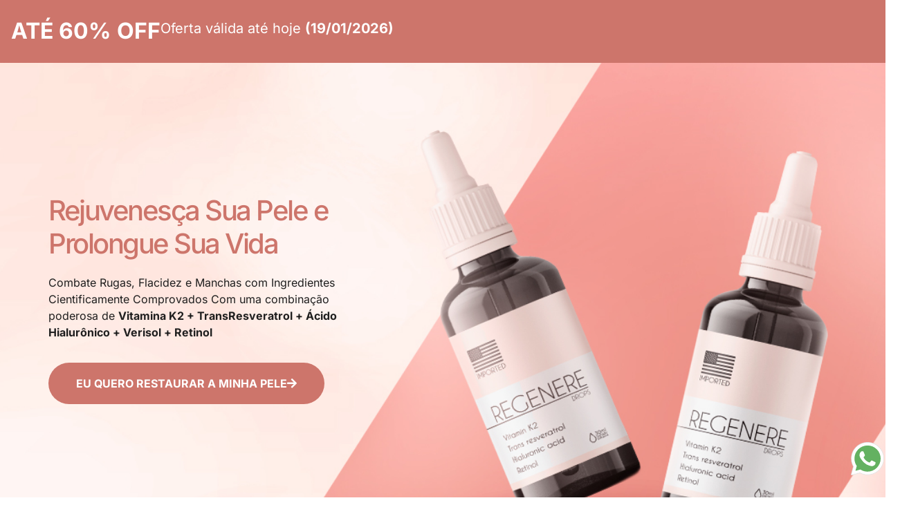

--- FILE ---
content_type: text/html; charset=UTF-8
request_url: https://regenere.site/?pv=proo6okn&af=afiovj50g&src=navigator-fr
body_size: 56611
content:
<!DOCTYPE html>
<html lang="pt-BR">
<head>
	<meta charset="UTF-8">
		<meta name='robots' content='index, follow, max-image-preview:large, max-snippet:-1, max-video-preview:-1' />
	<style>img:is([sizes="auto" i], [sizes^="auto," i]) { contain-intrinsic-size: 3000px 1500px }</style>
	
	<!-- This site is optimized with the Yoast SEO plugin v25.2 - https://yoast.com/wordpress/plugins/seo/ -->
	<title>Regenere - 2024 - regenere.site</title>
	<link rel="canonical" href="https://regenere.site/" />
	<meta property="og:locale" content="pt_BR" />
	<meta property="og:type" content="website" />
	<meta property="og:title" content="Regenere - 2024 - regenere.site" />
	<meta property="og:description" content="ATÉ 60% OFF Rejuvenesça Sua Pele e Prolongue Sua Vida Combate Rugas, Flacidez e Manchas com Ingredientes Cientificamente Comprovados Com uma combinação poderosa de Vitamina K2 + TransResveratrol + Ácido Hialurônico + Verisol + Retinol EU QUERO RESTAURAR A MINHA PELE BENEFICIOS   O que o Regenere vai resolver para você: Um produto rico em [&hellip;]" />
	<meta property="og:url" content="https://regenere.site/" />
	<meta property="og:site_name" content="regenere.site" />
	<meta property="article:modified_time" content="2025-08-13T21:48:08+00:00" />
	<meta property="og:image" content="https://regenere.site/wp-content/uploads/2024/08/Hialuronico.png" />
	<meta property="og:image:width" content="71" />
	<meta property="og:image:height" content="74" />
	<meta property="og:image:type" content="image/png" />
	<meta name="twitter:card" content="summary_large_image" />
	<script type="application/ld+json" class="yoast-schema-graph">{"@context":"https://schema.org","@graph":[{"@type":"WebPage","@id":"https://regenere.site/","url":"https://regenere.site/","name":"Regenere - 2024 - regenere.site","isPartOf":{"@id":"https://regenere.site/#website"},"primaryImageOfPage":{"@id":"https://regenere.site/#primaryimage"},"image":{"@id":"https://regenere.site/#primaryimage"},"thumbnailUrl":"https://regenere.site/wp-content/uploads/2024/08/Hialuronico.png","datePublished":"2024-08-02T18:53:33+00:00","dateModified":"2025-08-13T21:48:08+00:00","breadcrumb":{"@id":"https://regenere.site/#breadcrumb"},"inLanguage":"pt-BR","potentialAction":[{"@type":"ReadAction","target":["https://regenere.site/"]}]},{"@type":"ImageObject","inLanguage":"pt-BR","@id":"https://regenere.site/#primaryimage","url":"https://regenere.site/wp-content/uploads/2024/08/Hialuronico.png","contentUrl":"https://regenere.site/wp-content/uploads/2024/08/Hialuronico.png","width":71,"height":74},{"@type":"BreadcrumbList","@id":"https://regenere.site/#breadcrumb","itemListElement":[{"@type":"ListItem","position":1,"name":"Início"}]},{"@type":"WebSite","@id":"https://regenere.site/#website","url":"https://regenere.site/","name":"regenere.site","description":"","potentialAction":[{"@type":"SearchAction","target":{"@type":"EntryPoint","urlTemplate":"https://regenere.site/?s={search_term_string}"},"query-input":{"@type":"PropertyValueSpecification","valueRequired":true,"valueName":"search_term_string"}}],"inLanguage":"pt-BR"}]}</script>
	<!-- / Yoast SEO plugin. -->


<link href='https://fonts.gstatic.com' crossorigin rel='preconnect' />
<link rel="alternate" type="application/rss+xml" title="Feed para regenere.site &raquo;" href="https://regenere.site/feed/" />
<link rel="alternate" type="application/rss+xml" title="Feed de comentários para regenere.site &raquo;" href="https://regenere.site/comments/feed/" />
<style id='wp-emoji-styles-inline-css'>

	img.wp-smiley, img.emoji {
		display: inline !important;
		border: none !important;
		box-shadow: none !important;
		height: 1em !important;
		width: 1em !important;
		margin: 0 0.07em !important;
		vertical-align: -0.1em !important;
		background: none !important;
		padding: 0 !important;
	}
</style>
<style id='global-styles-inline-css'>
:root{--wp--preset--aspect-ratio--square: 1;--wp--preset--aspect-ratio--4-3: 4/3;--wp--preset--aspect-ratio--3-4: 3/4;--wp--preset--aspect-ratio--3-2: 3/2;--wp--preset--aspect-ratio--2-3: 2/3;--wp--preset--aspect-ratio--16-9: 16/9;--wp--preset--aspect-ratio--9-16: 9/16;--wp--preset--color--black: #000000;--wp--preset--color--cyan-bluish-gray: #abb8c3;--wp--preset--color--white: #ffffff;--wp--preset--color--pale-pink: #f78da7;--wp--preset--color--vivid-red: #cf2e2e;--wp--preset--color--luminous-vivid-orange: #ff6900;--wp--preset--color--luminous-vivid-amber: #fcb900;--wp--preset--color--light-green-cyan: #7bdcb5;--wp--preset--color--vivid-green-cyan: #00d084;--wp--preset--color--pale-cyan-blue: #8ed1fc;--wp--preset--color--vivid-cyan-blue: #0693e3;--wp--preset--color--vivid-purple: #9b51e0;--wp--preset--gradient--vivid-cyan-blue-to-vivid-purple: linear-gradient(135deg,rgba(6,147,227,1) 0%,rgb(155,81,224) 100%);--wp--preset--gradient--light-green-cyan-to-vivid-green-cyan: linear-gradient(135deg,rgb(122,220,180) 0%,rgb(0,208,130) 100%);--wp--preset--gradient--luminous-vivid-amber-to-luminous-vivid-orange: linear-gradient(135deg,rgba(252,185,0,1) 0%,rgba(255,105,0,1) 100%);--wp--preset--gradient--luminous-vivid-orange-to-vivid-red: linear-gradient(135deg,rgba(255,105,0,1) 0%,rgb(207,46,46) 100%);--wp--preset--gradient--very-light-gray-to-cyan-bluish-gray: linear-gradient(135deg,rgb(238,238,238) 0%,rgb(169,184,195) 100%);--wp--preset--gradient--cool-to-warm-spectrum: linear-gradient(135deg,rgb(74,234,220) 0%,rgb(151,120,209) 20%,rgb(207,42,186) 40%,rgb(238,44,130) 60%,rgb(251,105,98) 80%,rgb(254,248,76) 100%);--wp--preset--gradient--blush-light-purple: linear-gradient(135deg,rgb(255,206,236) 0%,rgb(152,150,240) 100%);--wp--preset--gradient--blush-bordeaux: linear-gradient(135deg,rgb(254,205,165) 0%,rgb(254,45,45) 50%,rgb(107,0,62) 100%);--wp--preset--gradient--luminous-dusk: linear-gradient(135deg,rgb(255,203,112) 0%,rgb(199,81,192) 50%,rgb(65,88,208) 100%);--wp--preset--gradient--pale-ocean: linear-gradient(135deg,rgb(255,245,203) 0%,rgb(182,227,212) 50%,rgb(51,167,181) 100%);--wp--preset--gradient--electric-grass: linear-gradient(135deg,rgb(202,248,128) 0%,rgb(113,206,126) 100%);--wp--preset--gradient--midnight: linear-gradient(135deg,rgb(2,3,129) 0%,rgb(40,116,252) 100%);--wp--preset--font-size--small: 13px;--wp--preset--font-size--medium: 20px;--wp--preset--font-size--large: 36px;--wp--preset--font-size--x-large: 42px;--wp--preset--spacing--20: 0.44rem;--wp--preset--spacing--30: 0.67rem;--wp--preset--spacing--40: 1rem;--wp--preset--spacing--50: 1.5rem;--wp--preset--spacing--60: 2.25rem;--wp--preset--spacing--70: 3.38rem;--wp--preset--spacing--80: 5.06rem;--wp--preset--shadow--natural: 6px 6px 9px rgba(0, 0, 0, 0.2);--wp--preset--shadow--deep: 12px 12px 50px rgba(0, 0, 0, 0.4);--wp--preset--shadow--sharp: 6px 6px 0px rgba(0, 0, 0, 0.2);--wp--preset--shadow--outlined: 6px 6px 0px -3px rgba(255, 255, 255, 1), 6px 6px rgba(0, 0, 0, 1);--wp--preset--shadow--crisp: 6px 6px 0px rgba(0, 0, 0, 1);}:root { --wp--style--global--content-size: 800px;--wp--style--global--wide-size: 1200px; }:where(body) { margin: 0; }.wp-site-blocks > .alignleft { float: left; margin-right: 2em; }.wp-site-blocks > .alignright { float: right; margin-left: 2em; }.wp-site-blocks > .aligncenter { justify-content: center; margin-left: auto; margin-right: auto; }:where(.wp-site-blocks) > * { margin-block-start: 24px; margin-block-end: 0; }:where(.wp-site-blocks) > :first-child { margin-block-start: 0; }:where(.wp-site-blocks) > :last-child { margin-block-end: 0; }:root { --wp--style--block-gap: 24px; }:root :where(.is-layout-flow) > :first-child{margin-block-start: 0;}:root :where(.is-layout-flow) > :last-child{margin-block-end: 0;}:root :where(.is-layout-flow) > *{margin-block-start: 24px;margin-block-end: 0;}:root :where(.is-layout-constrained) > :first-child{margin-block-start: 0;}:root :where(.is-layout-constrained) > :last-child{margin-block-end: 0;}:root :where(.is-layout-constrained) > *{margin-block-start: 24px;margin-block-end: 0;}:root :where(.is-layout-flex){gap: 24px;}:root :where(.is-layout-grid){gap: 24px;}.is-layout-flow > .alignleft{float: left;margin-inline-start: 0;margin-inline-end: 2em;}.is-layout-flow > .alignright{float: right;margin-inline-start: 2em;margin-inline-end: 0;}.is-layout-flow > .aligncenter{margin-left: auto !important;margin-right: auto !important;}.is-layout-constrained > .alignleft{float: left;margin-inline-start: 0;margin-inline-end: 2em;}.is-layout-constrained > .alignright{float: right;margin-inline-start: 2em;margin-inline-end: 0;}.is-layout-constrained > .aligncenter{margin-left: auto !important;margin-right: auto !important;}.is-layout-constrained > :where(:not(.alignleft):not(.alignright):not(.alignfull)){max-width: var(--wp--style--global--content-size);margin-left: auto !important;margin-right: auto !important;}.is-layout-constrained > .alignwide{max-width: var(--wp--style--global--wide-size);}body .is-layout-flex{display: flex;}.is-layout-flex{flex-wrap: wrap;align-items: center;}.is-layout-flex > :is(*, div){margin: 0;}body .is-layout-grid{display: grid;}.is-layout-grid > :is(*, div){margin: 0;}body{padding-top: 0px;padding-right: 0px;padding-bottom: 0px;padding-left: 0px;}a:where(:not(.wp-element-button)){text-decoration: underline;}:root :where(.wp-element-button, .wp-block-button__link){background-color: #32373c;border-width: 0;color: #fff;font-family: inherit;font-size: inherit;line-height: inherit;padding: calc(0.667em + 2px) calc(1.333em + 2px);text-decoration: none;}.has-black-color{color: var(--wp--preset--color--black) !important;}.has-cyan-bluish-gray-color{color: var(--wp--preset--color--cyan-bluish-gray) !important;}.has-white-color{color: var(--wp--preset--color--white) !important;}.has-pale-pink-color{color: var(--wp--preset--color--pale-pink) !important;}.has-vivid-red-color{color: var(--wp--preset--color--vivid-red) !important;}.has-luminous-vivid-orange-color{color: var(--wp--preset--color--luminous-vivid-orange) !important;}.has-luminous-vivid-amber-color{color: var(--wp--preset--color--luminous-vivid-amber) !important;}.has-light-green-cyan-color{color: var(--wp--preset--color--light-green-cyan) !important;}.has-vivid-green-cyan-color{color: var(--wp--preset--color--vivid-green-cyan) !important;}.has-pale-cyan-blue-color{color: var(--wp--preset--color--pale-cyan-blue) !important;}.has-vivid-cyan-blue-color{color: var(--wp--preset--color--vivid-cyan-blue) !important;}.has-vivid-purple-color{color: var(--wp--preset--color--vivid-purple) !important;}.has-black-background-color{background-color: var(--wp--preset--color--black) !important;}.has-cyan-bluish-gray-background-color{background-color: var(--wp--preset--color--cyan-bluish-gray) !important;}.has-white-background-color{background-color: var(--wp--preset--color--white) !important;}.has-pale-pink-background-color{background-color: var(--wp--preset--color--pale-pink) !important;}.has-vivid-red-background-color{background-color: var(--wp--preset--color--vivid-red) !important;}.has-luminous-vivid-orange-background-color{background-color: var(--wp--preset--color--luminous-vivid-orange) !important;}.has-luminous-vivid-amber-background-color{background-color: var(--wp--preset--color--luminous-vivid-amber) !important;}.has-light-green-cyan-background-color{background-color: var(--wp--preset--color--light-green-cyan) !important;}.has-vivid-green-cyan-background-color{background-color: var(--wp--preset--color--vivid-green-cyan) !important;}.has-pale-cyan-blue-background-color{background-color: var(--wp--preset--color--pale-cyan-blue) !important;}.has-vivid-cyan-blue-background-color{background-color: var(--wp--preset--color--vivid-cyan-blue) !important;}.has-vivid-purple-background-color{background-color: var(--wp--preset--color--vivid-purple) !important;}.has-black-border-color{border-color: var(--wp--preset--color--black) !important;}.has-cyan-bluish-gray-border-color{border-color: var(--wp--preset--color--cyan-bluish-gray) !important;}.has-white-border-color{border-color: var(--wp--preset--color--white) !important;}.has-pale-pink-border-color{border-color: var(--wp--preset--color--pale-pink) !important;}.has-vivid-red-border-color{border-color: var(--wp--preset--color--vivid-red) !important;}.has-luminous-vivid-orange-border-color{border-color: var(--wp--preset--color--luminous-vivid-orange) !important;}.has-luminous-vivid-amber-border-color{border-color: var(--wp--preset--color--luminous-vivid-amber) !important;}.has-light-green-cyan-border-color{border-color: var(--wp--preset--color--light-green-cyan) !important;}.has-vivid-green-cyan-border-color{border-color: var(--wp--preset--color--vivid-green-cyan) !important;}.has-pale-cyan-blue-border-color{border-color: var(--wp--preset--color--pale-cyan-blue) !important;}.has-vivid-cyan-blue-border-color{border-color: var(--wp--preset--color--vivid-cyan-blue) !important;}.has-vivid-purple-border-color{border-color: var(--wp--preset--color--vivid-purple) !important;}.has-vivid-cyan-blue-to-vivid-purple-gradient-background{background: var(--wp--preset--gradient--vivid-cyan-blue-to-vivid-purple) !important;}.has-light-green-cyan-to-vivid-green-cyan-gradient-background{background: var(--wp--preset--gradient--light-green-cyan-to-vivid-green-cyan) !important;}.has-luminous-vivid-amber-to-luminous-vivid-orange-gradient-background{background: var(--wp--preset--gradient--luminous-vivid-amber-to-luminous-vivid-orange) !important;}.has-luminous-vivid-orange-to-vivid-red-gradient-background{background: var(--wp--preset--gradient--luminous-vivid-orange-to-vivid-red) !important;}.has-very-light-gray-to-cyan-bluish-gray-gradient-background{background: var(--wp--preset--gradient--very-light-gray-to-cyan-bluish-gray) !important;}.has-cool-to-warm-spectrum-gradient-background{background: var(--wp--preset--gradient--cool-to-warm-spectrum) !important;}.has-blush-light-purple-gradient-background{background: var(--wp--preset--gradient--blush-light-purple) !important;}.has-blush-bordeaux-gradient-background{background: var(--wp--preset--gradient--blush-bordeaux) !important;}.has-luminous-dusk-gradient-background{background: var(--wp--preset--gradient--luminous-dusk) !important;}.has-pale-ocean-gradient-background{background: var(--wp--preset--gradient--pale-ocean) !important;}.has-electric-grass-gradient-background{background: var(--wp--preset--gradient--electric-grass) !important;}.has-midnight-gradient-background{background: var(--wp--preset--gradient--midnight) !important;}.has-small-font-size{font-size: var(--wp--preset--font-size--small) !important;}.has-medium-font-size{font-size: var(--wp--preset--font-size--medium) !important;}.has-large-font-size{font-size: var(--wp--preset--font-size--large) !important;}.has-x-large-font-size{font-size: var(--wp--preset--font-size--x-large) !important;}
:root :where(.wp-block-pullquote){font-size: 1.5em;line-height: 1.6;}
</style>
<link rel='stylesheet' id='pafe-extension-style-free-css' href='https://regenere.site/wp-content/plugins/piotnet-addons-for-elementor/assets/css/minify/extension.min.css?ver=2.4.36' media='all' />
<link rel='stylesheet' id='hello-elementor-css' href='https://regenere.site/wp-content/themes/hello-elementor/style.min.css?ver=3.4.3' media='all' />
<link rel='stylesheet' id='hello-elementor-theme-style-css' href='https://regenere.site/wp-content/themes/hello-elementor/theme.min.css?ver=3.4.3' media='all' />
<link rel='stylesheet' id='hello-elementor-header-footer-css' href='https://regenere.site/wp-content/themes/hello-elementor/header-footer.min.css?ver=3.4.3' media='all' />
<link rel='stylesheet' id='elementor-frontend-css' href='https://regenere.site/wp-content/plugins/elementor/assets/css/frontend.min.css?ver=3.29.2' media='all' />
<link rel='stylesheet' id='elementor-post-6-css' href='https://regenere.site/wp-content/uploads/elementor/css/post-6.css?ver=1749092998' media='all' />
<link rel='stylesheet' id='elementor-icons-css' href='https://regenere.site/wp-content/plugins/elementor/assets/lib/eicons/css/elementor-icons.min.css?ver=5.40.0' media='all' />
<link rel='stylesheet' id='widget-heading-css' href='https://regenere.site/wp-content/plugins/elementor/assets/css/widget-heading.min.css?ver=3.29.2' media='all' />
<link rel='stylesheet' id='widget-image-box-css' href='https://regenere.site/wp-content/plugins/elementor/assets/css/widget-image-box.min.css?ver=3.29.2' media='all' />
<link rel='stylesheet' id='widget-icon-box-css' href='https://regenere.site/wp-content/plugins/elementor/assets/css/widget-icon-box.min.css?ver=3.29.2' media='all' />
<link rel='stylesheet' id='widget-image-css' href='https://regenere.site/wp-content/plugins/elementor/assets/css/widget-image.min.css?ver=3.29.2' media='all' />
<link rel='stylesheet' id='widget-rating-css' href='https://regenere.site/wp-content/plugins/elementor/assets/css/widget-rating.min.css?ver=3.29.2' media='all' />
<link rel='stylesheet' id='pafe-widget-style-free-css' href='https://regenere.site/wp-content/plugins/piotnet-addons-for-elementor/assets/css/minify/widget.min.css?ver=2.4.36' media='all' />
<link rel='stylesheet' id='swiper-css' href='https://regenere.site/wp-content/plugins/elementor/assets/lib/swiper/v8/css/swiper.min.css?ver=8.4.5' media='all' />
<link rel='stylesheet' id='e-swiper-css' href='https://regenere.site/wp-content/plugins/elementor/assets/css/conditionals/e-swiper.min.css?ver=3.29.2' media='all' />
<link rel='stylesheet' id='widget-testimonial-carousel-css' href='https://regenere.site/wp-content/plugins/elementor-pro/assets/css/widget-testimonial-carousel.min.css?ver=3.29.2' media='all' />
<link rel='stylesheet' id='widget-reviews-css' href='https://regenere.site/wp-content/plugins/elementor-pro/assets/css/widget-reviews.min.css?ver=3.29.2' media='all' />
<link rel='stylesheet' id='widget-star-rating-css' href='https://regenere.site/wp-content/plugins/elementor/assets/css/widget-star-rating.min.css?ver=3.29.2' media='all' />
<link rel='stylesheet' id='widget-carousel-module-base-css' href='https://regenere.site/wp-content/plugins/elementor-pro/assets/css/widget-carousel-module-base.min.css?ver=3.29.2' media='all' />
<link rel='stylesheet' id='widget-image-carousel-css' href='https://regenere.site/wp-content/plugins/elementor/assets/css/widget-image-carousel.min.css?ver=3.29.2' media='all' />
<link rel='stylesheet' id='widget-icon-list-css' href='https://regenere.site/wp-content/plugins/elementor/assets/css/widget-icon-list.min.css?ver=3.29.2' media='all' />
<link rel='stylesheet' id='e-animation-bounceIn-css' href='https://regenere.site/wp-content/plugins/elementor/assets/lib/animations/styles/bounceIn.min.css?ver=3.29.2' media='all' />
<link rel='stylesheet' id='widget-toggle-css' href='https://regenere.site/wp-content/plugins/elementor/assets/css/widget-toggle.min.css?ver=3.29.2' media='all' />
<link rel='stylesheet' id='elementor-post-2501-css' href='https://regenere.site/wp-content/uploads/elementor/css/post-2501.css?ver=1755121690' media='all' />
<link rel='stylesheet' id='elementor-gf-local-sora-css' href='https://regenere.site/wp-content/uploads/elementor/google-fonts/css/sora.css?ver=1749092590' media='all' />
<link rel='stylesheet' id='elementor-gf-local-inter-css' href='https://regenere.site/wp-content/uploads/elementor/google-fonts/css/inter.css?ver=1749092596' media='all' />
<link rel='stylesheet' id='elementor-gf-local-roboto-css' href='https://regenere.site/wp-content/uploads/elementor/google-fonts/css/roboto.css?ver=1749092600' media='all' />
<link rel='stylesheet' id='elementor-gf-local-jost-css' href='https://regenere.site/wp-content/uploads/elementor/google-fonts/css/jost.css?ver=1749092601' media='all' />
<link rel='stylesheet' id='elementor-gf-local-lato-css' href='https://regenere.site/wp-content/uploads/elementor/google-fonts/css/lato.css?ver=1749092602' media='all' />
<link rel='stylesheet' id='elementor-gf-local-plusjakartasans-css' href='https://regenere.site/wp-content/uploads/elementor/google-fonts/css/plusjakartasans.css?ver=1749092603' media='all' />
<link rel='stylesheet' id='elementor-gf-local-poppins-css' href='https://regenere.site/wp-content/uploads/elementor/google-fonts/css/poppins.css?ver=1749092606' media='all' />
<link rel='stylesheet' id='elementor-icons-shared-0-css' href='https://regenere.site/wp-content/plugins/elementor/assets/lib/font-awesome/css/fontawesome.min.css?ver=5.15.3' media='all' />
<link rel='stylesheet' id='elementor-icons-fa-solid-css' href='https://regenere.site/wp-content/plugins/elementor/assets/lib/font-awesome/css/solid.min.css?ver=5.15.3' media='all' />
<script src="https://regenere.site/wp-includes/js/jquery/jquery.min.js?ver=3.7.1" id="jquery-core-js"></script>
<script src="https://regenere.site/wp-includes/js/jquery/jquery-migrate.min.js?ver=3.4.1" id="jquery-migrate-js"></script>
<script src="https://regenere.site/wp-content/plugins/piotnet-addons-for-elementor/assets/js/minify/extension.min.js?ver=2.4.36" id="pafe-extension-free-js"></script>
<script src="https://regenere.site/wp-content/plugins/piotnet-addons-for-elementor/assets/js/minify/widget.min.js?ver=2.4.36" id="pafe-widget-free-js"></script>
<link rel="https://api.w.org/" href="https://regenere.site/wp-json/" /><link rel="alternate" title="JSON" type="application/json" href="https://regenere.site/wp-json/wp/v2/pages/2501" /><link rel="EditURI" type="application/rsd+xml" title="RSD" href="https://regenere.site/xmlrpc.php?rsd" />
<meta name="generator" content="WordPress 6.8.1" />
<link rel='shortlink' href='https://regenere.site/' />
<link rel="alternate" title="oEmbed (JSON)" type="application/json+oembed" href="https://regenere.site/wp-json/oembed/1.0/embed?url=https%3A%2F%2Fregenere.site%2F" />
<link rel="alternate" title="oEmbed (XML)" type="text/xml+oembed" href="https://regenere.site/wp-json/oembed/1.0/embed?url=https%3A%2F%2Fregenere.site%2F&#038;format=xml" />
<meta name="generator" content="Elementor 3.29.2; features: additional_custom_breakpoints, e_local_google_fonts; settings: css_print_method-external, google_font-enabled, font_display-swap">
<!-- Meta Pixel Code -->
<script>
!function(f,b,e,v,n,t,s)
{if(f.fbq)return;n=f.fbq=function(){n.callMethod?
n.callMethod.apply(n,arguments):n.queue.push(arguments)};
if(!f._fbq)f._fbq=n;n.push=n;n.loaded=!0;n.version='2.0';
n.queue=[];t=b.createElement(e);t.async=!0;
t.src=v;s=b.getElementsByTagName(e)[0];
s.parentNode.insertBefore(t,s)}(window, document,'script',
'https://connect.facebook.net/en_US/fbevents.js');
fbq('init', '990711155770972');
fbq('track', 'PageView');
</script>
<noscript><img height="1" width="1" style="display:none"
src="https://www.facebook.com/tr?id=990711155770972&ev=PageView&noscript=1"
/></noscript>
<!-- End Meta Pixel Code -->
			<style>
				.e-con.e-parent:nth-of-type(n+4):not(.e-lazyloaded):not(.e-no-lazyload),
				.e-con.e-parent:nth-of-type(n+4):not(.e-lazyloaded):not(.e-no-lazyload) * {
					background-image: none !important;
				}
				@media screen and (max-height: 1024px) {
					.e-con.e-parent:nth-of-type(n+3):not(.e-lazyloaded):not(.e-no-lazyload),
					.e-con.e-parent:nth-of-type(n+3):not(.e-lazyloaded):not(.e-no-lazyload) * {
						background-image: none !important;
					}
				}
				@media screen and (max-height: 640px) {
					.e-con.e-parent:nth-of-type(n+2):not(.e-lazyloaded):not(.e-no-lazyload),
					.e-con.e-parent:nth-of-type(n+2):not(.e-lazyloaded):not(.e-no-lazyload) * {
						background-image: none !important;
					}
				}
			</style>
			<link rel="icon" href="https://regenere.site/wp-content/uploads/2023/05/cropped-Logo-3-1-2.png-32x32.webp" sizes="32x32" />
<link rel="icon" href="https://regenere.site/wp-content/uploads/2023/05/cropped-Logo-3-1-2.png-192x192.webp" sizes="192x192" />
<link rel="apple-touch-icon" href="https://regenere.site/wp-content/uploads/2023/05/cropped-Logo-3-1-2.png-180x180.webp" />
<meta name="msapplication-TileImage" content="https://regenere.site/wp-content/uploads/2023/05/cropped-Logo-3-1-2.png-270x270.webp" />
		<style id="wp-custom-css">
			html, body{
    overflow-x: hidden !important; 
}		</style>
			<meta name="viewport" content="width=device-width, initial-scale=1.0, viewport-fit=cover" /></head>
<body class="home wp-singular page-template page-template-elementor_canvas page page-id-2501 wp-embed-responsive wp-theme-hello-elementor hello-elementor-default elementor-default elementor-template-canvas elementor-kit-6 elementor-page elementor-page-2501">
			<div data-elementor-type="wp-page" data-elementor-id="2501" class="elementor elementor-2501" data-elementor-post-type="page">
				<div class="elementor-element elementor-element-b240014 e-con-full e-flex e-con e-child" data-id="b240014" data-element_type="container" data-settings="{&quot;background_background&quot;:&quot;classic&quot;}">
				<div class="elementor-element elementor-element-cdba01d elementor-widget-mobile__width-initial elementor-widget elementor-widget-heading" data-id="cdba01d" data-element_type="widget" data-widget_type="heading.default">
				<div class="elementor-widget-container">
					<p class="elementor-heading-title elementor-size-default">ATÉ 60% OFF</p>				</div>
				</div>
				<div class="elementor-element elementor-element-6dc8662 elementor-widget__width-auto elementor-widget-mobile__width-initial elementor-widget elementor-widget-image-box" data-id="6dc8662" data-element_type="widget" data-widget_type="image-box.default">
				<div class="elementor-widget-container">
					<div class="elementor-image-box-wrapper"><div class="elementor-image-box-content"><p class="elementor-image-box-description">Oferta válida até hoje <b>(19/01/2026)</b></p></div></div>				</div>
				</div>
				</div>
		<div class="elementor-element elementor-element-b803646 e-flex e-con-boxed e-con e-parent" data-id="b803646" data-element_type="container" data-settings="{&quot;background_background&quot;:&quot;classic&quot;}">
					<div class="e-con-inner">
				<div class="elementor-element elementor-element-0dd657b elementor-widget__width-initial elementor-widget elementor-widget-heading" data-id="0dd657b" data-element_type="widget" data-widget_type="heading.default">
				<div class="elementor-widget-container">
					<h1 class="elementor-heading-title elementor-size-default">Rejuvenesça Sua Pele e Prolongue Sua Vida</h1>				</div>
				</div>
				<div class="elementor-element elementor-element-985227f elementor-widget__width-initial elementor-widget elementor-widget-heading" data-id="985227f" data-element_type="widget" data-widget_type="heading.default">
				<div class="elementor-widget-container">
					<p class="elementor-heading-title elementor-size-default">Combate Rugas, Flacidez e Manchas com Ingredientes Cientificamente Comprovados Com uma combinação poderosa de <b> Vitamina K2 + TransResveratrol + Ácido Hialurônico + Verisol + Retinol</b></p>				</div>
				</div>
				<div class="elementor-element elementor-element-99724e1 elementor-mobile-align-justify elementor-widget-mobile__width-inherit elementor-widget elementor-widget-button" data-id="99724e1" data-element_type="widget" data-widget_type="button.default">
				<div class="elementor-widget-container">
									<div class="elementor-button-wrapper">
					<a class="elementor-button elementor-button-link elementor-size-sm" href="#planos">
						<span class="elementor-button-content-wrapper">
						<span class="elementor-button-icon">
				<i aria-hidden="true" class="fas fa-arrow-right"></i>			</span>
									<span class="elementor-button-text">EU QUERO RESTAURAR A MINHA PELE</span>
					</span>
					</a>
				</div>
								</div>
				</div>
		<div class="elementor-element elementor-element-51707ca e-con-full fixedNav elementor-hidden-mobile e-flex e-con e-child" data-id="51707ca" data-element_type="container" data-settings="{&quot;background_background&quot;:&quot;classic&quot;}">
				</div>
					</div>
				</div>
		<div class="elementor-element elementor-element-6c43140 e-flex e-con-boxed e-con e-parent" data-id="6c43140" data-element_type="container" data-settings="{&quot;background_background&quot;:&quot;classic&quot;}">
					<div class="e-con-inner">
		<div class="elementor-element elementor-element-c54f4d3 e-con-full e-flex e-con e-child" data-id="c54f4d3" data-element_type="container">
				<div class="elementor-element elementor-element-d082d05 elementor-widget elementor-widget-text-editor" data-id="d082d05" data-element_type="widget" data-widget_type="text-editor.default">
				<div class="elementor-widget-container">
									<p>BENEFICIOS</p><div id="mttContainer" class="notranslate" style="transform: translate(107px, 6px);" aria-expanded="false"> </div>								</div>
				</div>
				<div class="elementor-element elementor-element-af03d54 elementor-widget__width-auto elementor-widget elementor-widget-image-box" data-id="af03d54" data-element_type="widget" data-widget_type="image-box.default">
				<div class="elementor-widget-container">
					<div class="elementor-image-box-wrapper"><div class="elementor-image-box-content"><h3 class="elementor-image-box-title">O que o Regenere vai resolver para você:</h3><p class="elementor-image-box-description">Um produto rico em vitaminas que traz maciez, firmeza, rejuvenescimento e hidratação profunda!</p></div></div>				</div>
				</div>
				</div>
		<div class="elementor-element elementor-element-ed2bc2a e-con-full e-flex e-con e-child" data-id="ed2bc2a" data-element_type="container">
				<div class="elementor-element elementor-element-d9f93c7 elementor-widget__width-initial elementor-widget-mobile__width-auto elementor-view-default elementor-position-top elementor-mobile-position-top elementor-widget elementor-widget-icon-box" data-id="d9f93c7" data-element_type="widget" data-widget_type="icon-box.default">
				<div class="elementor-widget-container">
							<div class="elementor-icon-box-wrapper">

						<div class="elementor-icon-box-icon">
				<span  class="elementor-icon">
				<svg xmlns="http://www.w3.org/2000/svg" xmlns:xlink="http://www.w3.org/1999/xlink" width="162" height="162" viewBox="0 0 162 162" fill="none"><path d="M14 0.5H148C155.456 0.5 161.5 6.54416 161.5 14V148C161.5 155.456 155.456 161.5 148 161.5H14C6.54416 161.5 0.5 155.456 0.5 148V14C0.5 6.54416 6.54416 0.5 14 0.5Z" fill="#FFCFCF" fill-opacity="0.36"></path><path d="M14 0.5H148C155.456 0.5 161.5 6.54416 161.5 14V148C161.5 155.456 155.456 161.5 148 161.5H14C6.54416 161.5 0.5 155.456 0.5 148V14C0.5 6.54416 6.54416 0.5 14 0.5Z" stroke="#ECB2B2"></path><rect x="27" y="27" width="108" height="108" fill="url(#pattern0_282_11)"></rect><defs><pattern id="pattern0_282_11" patternContentUnits="objectBoundingBox" width="1" height="1"><use xlink:href="#image0_282_11" transform="scale(0.00925926)"></use></pattern><image id="image0_282_11" width="108" height="108" xlink:href="[data-uri]"></image></defs></svg>				</span>
			</div>
			
						<div class="elementor-icon-box-content">

									<h3 class="elementor-icon-box-title">
						<span  >
							Reverte o Envelhecimento da Pele​						</span>
					</h3>
				
									<p class="elementor-icon-box-description">
						A pele envelhece ao longo do tempo e por isso entre as vitaminas do REGENERE temos a Vitamina K2, Resveratrol e Verisol, importantes para diminuição dos radicais livres que ocasionam o envelhecimento.					</p>
				
			</div>
			
		</div>
						</div>
				</div>
				<div class="elementor-element elementor-element-3962f1d elementor-widget__width-initial elementor-widget-mobile__width-auto elementor-view-default elementor-position-top elementor-mobile-position-top elementor-widget elementor-widget-icon-box" data-id="3962f1d" data-element_type="widget" data-widget_type="icon-box.default">
				<div class="elementor-widget-container">
							<div class="elementor-icon-box-wrapper">

						<div class="elementor-icon-box-icon">
				<span  class="elementor-icon">
				<svg xmlns="http://www.w3.org/2000/svg" xmlns:xlink="http://www.w3.org/1999/xlink" width="166" height="166" viewBox="0 0 166 166" fill="none"><path d="M14 0.5H152C159.456 0.5 165.5 6.54416 165.5 14V152C165.5 159.456 159.456 165.5 152 165.5H14C6.54416 165.5 0.5 159.456 0.5 152V14C0.5 6.54416 6.54416 0.5 14 0.5Z" fill="#FFCFCF" fill-opacity="0.36"></path><path d="M14 0.5H152C159.456 0.5 165.5 6.54416 165.5 14V152C165.5 159.456 159.456 165.5 152 165.5H14C6.54416 165.5 0.5 159.456 0.5 152V14C0.5 6.54416 6.54416 0.5 14 0.5Z" stroke="#ECB2B2"></path><rect x="27" y="27" width="112" height="112" fill="url(#pattern0_282_15)"></rect><defs><pattern id="pattern0_282_15" patternContentUnits="objectBoundingBox" width="1" height="1"><use xlink:href="#image0_282_15" transform="translate(-0.116071 -0.116071) scale(0.00892857)"></use></pattern><image id="image0_282_15" width="138" height="138" xlink:href="[data-uri]"></image></defs></svg>				</span>
			</div>
			
						<div class="elementor-icon-box-content">

									<h3 class="elementor-icon-box-title">
						<span  >
							Firmeza e Elasticidade​						</span>
					</h3>
				
									<p class="elementor-icon-box-description">
						O REGENERE possui o famoso colágeno VERISOL®, único comprovadamente capaz de agir exclusivamente na pele, proporcionando uma pele mais firme e sem marcas do tempo					</p>
				
			</div>
			
		</div>
						</div>
				</div>
				<div class="elementor-element elementor-element-fe61703 elementor-widget__width-initial elementor-widget-mobile__width-auto elementor-view-default elementor-position-top elementor-mobile-position-top elementor-widget elementor-widget-icon-box" data-id="fe61703" data-element_type="widget" data-widget_type="icon-box.default">
				<div class="elementor-widget-container">
							<div class="elementor-icon-box-wrapper">

						<div class="elementor-icon-box-icon">
				<span  class="elementor-icon">
				<svg xmlns="http://www.w3.org/2000/svg" xmlns:xlink="http://www.w3.org/1999/xlink" width="166" height="166" viewBox="0 0 166 166" fill="none"><path d="M14 0.5H152C159.456 0.5 165.5 6.54416 165.5 14V152C165.5 159.456 159.456 165.5 152 165.5H14C6.54416 165.5 0.5 159.456 0.5 152V14C0.5 6.54416 6.54416 0.5 14 0.5Z" fill="#FFCFCF" fill-opacity="0.36"></path><path d="M14 0.5H152C159.456 0.5 165.5 6.54416 165.5 14V152C165.5 159.456 159.456 165.5 152 165.5H14C6.54416 165.5 0.5 159.456 0.5 152V14C0.5 6.54416 6.54416 0.5 14 0.5Z" stroke="#ECB2B2"></path><rect x="29" y="20.3334" width="108" height="125.333" fill="url(#pattern0_282_9)"></rect><defs><pattern id="pattern0_282_9" patternContentUnits="objectBoundingBox" width="1" height="1"><use xlink:href="#image0_282_9" transform="scale(0.0123457 0.0106383)"></use></pattern><image id="image0_282_9" width="81" height="94" xlink:href="[data-uri]"></image></defs></svg>				</span>
			</div>
			
						<div class="elementor-icon-box-content">

									<h3 class="elementor-icon-box-title">
						<span  >
							Protege Sua Pele e Organismo​​						</span>
					</h3>
				
									<p class="elementor-icon-box-description">
						o resveratrol é um nutriente pró-longevidade. Ele Protege sua pele contra radicais livres, é Cárdioprotetor e Neuroprotetor, ou seja, previne doenças do coração, neurológicas e também proteje as células do corpo contra Câncer.					</p>
				
			</div>
			
		</div>
						</div>
				</div>
				<div class="elementor-element elementor-element-e571ba4 elementor-widget__width-initial elementor-widget-mobile__width-auto elementor-view-default elementor-position-top elementor-mobile-position-top elementor-widget elementor-widget-icon-box" data-id="e571ba4" data-element_type="widget" data-widget_type="icon-box.default">
				<div class="elementor-widget-container">
							<div class="elementor-icon-box-wrapper">

						<div class="elementor-icon-box-icon">
				<span  class="elementor-icon">
				<svg xmlns="http://www.w3.org/2000/svg" xmlns:xlink="http://www.w3.org/1999/xlink" width="166" height="166" viewBox="0 0 166 166" fill="none"><path d="M14 0.5H152C159.456 0.5 165.5 6.54416 165.5 14V152C165.5 159.456 159.456 165.5 152 165.5H14C6.54416 165.5 0.5 159.456 0.5 152V14C0.5 6.54416 6.54416 0.5 14 0.5Z" fill="#FFCFCF" fill-opacity="0.36"></path><path d="M14 0.5H152C159.456 0.5 165.5 6.54416 165.5 14V152C165.5 159.456 159.456 165.5 152 165.5H14C6.54416 165.5 0.5 159.456 0.5 152V14C0.5 6.54416 6.54416 0.5 14 0.5Z" stroke="#ECB2B2"></path><rect x="50" y="28" width="66" height="110" fill="url(#pattern0_283_17)"></rect><defs><pattern id="pattern0_283_17" patternContentUnits="objectBoundingBox" width="1" height="1"><use xlink:href="#image0_283_17" transform="scale(0.0151515 0.00909091)"></use></pattern><image id="image0_283_17" width="66" height="110" xlink:href="[data-uri]"></image></defs></svg>				</span>
			</div>
			
						<div class="elementor-icon-box-content">

									<h3 class="elementor-icon-box-title">
						<span  >
							Combate Rugas e Bigode Chinês​						</span>
					</h3>
				
									<p class="elementor-icon-box-description">
						O REGENERE possui exclusivo sistema PROSIM3D® que combina Vitamina K2 com Resveratrol + Ácido Hialurônico + Verisol, tecnologia que diminue a aparência das rugas deixando a pele do seu rosto mais lisa e sem as marcas do tempo.					</p>
				
			</div>
			
		</div>
						</div>
				</div>
				<div class="elementor-element elementor-element-b8e9574 elementor-widget__width-initial elementor-widget-mobile__width-auto elementor-view-default elementor-position-top elementor-mobile-position-top elementor-widget elementor-widget-icon-box" data-id="b8e9574" data-element_type="widget" data-widget_type="icon-box.default">
				<div class="elementor-widget-container">
							<div class="elementor-icon-box-wrapper">

						<div class="elementor-icon-box-icon">
				<span  class="elementor-icon">
				<svg xmlns="http://www.w3.org/2000/svg" xmlns:xlink="http://www.w3.org/1999/xlink" width="162" height="162" viewBox="0 0 162 162" fill="none"><path d="M14 0.5H148C155.456 0.5 161.5 6.54416 161.5 14V148C161.5 155.456 155.456 161.5 148 161.5H14C6.54416 161.5 0.5 155.456 0.5 148V14C0.5 6.54416 6.54416 0.5 14 0.5Z" fill="#FFCFCF" fill-opacity="0.36"></path><path d="M14 0.5H148C155.456 0.5 161.5 6.54416 161.5 14V148C161.5 155.456 155.456 161.5 148 161.5H14C6.54416 161.5 0.5 155.456 0.5 148V14C0.5 6.54416 6.54416 0.5 14 0.5Z" stroke="#ECB2B2"></path><rect x="27" y="27" width="108" height="108" fill="url(#pattern0_282_10)"></rect><defs><pattern id="pattern0_282_10" patternContentUnits="objectBoundingBox" width="1" height="1"><use xlink:href="#image0_282_10" transform="scale(0.00925926)"></use></pattern><image id="image0_282_10" width="108" height="108" xlink:href="[data-uri]"></image></defs></svg>				</span>
			</div>
			
						<div class="elementor-icon-box-content">

									<h3 class="elementor-icon-box-title">
						<span  >
							Antioxidante e combate os rádicais livres						</span>
					</h3>
				
									<p class="elementor-icon-box-description">
						Volte a ostentar uma pele Jovem, livre dos efeitos de radicais livre e do envelhecimento!					</p>
				
			</div>
			
		</div>
						</div>
				</div>
				<div class="elementor-element elementor-element-ba2dd9c elementor-widget__width-initial elementor-widget-mobile__width-auto elementor-view-default elementor-position-top elementor-mobile-position-top elementor-widget elementor-widget-icon-box" data-id="ba2dd9c" data-element_type="widget" data-widget_type="icon-box.default">
				<div class="elementor-widget-container">
							<div class="elementor-icon-box-wrapper">

						<div class="elementor-icon-box-icon">
				<span  class="elementor-icon">
				<svg xmlns="http://www.w3.org/2000/svg" xmlns:xlink="http://www.w3.org/1999/xlink" width="166" height="166" viewBox="0 0 166 166" fill="none"><path d="M14 0.5H152C159.456 0.5 165.5 6.54416 165.5 14V152C165.5 159.456 159.456 165.5 152 165.5H14C6.54416 165.5 0.5 159.456 0.5 152V14C0.5 6.54416 6.54416 0.5 14 0.5Z" fill="#FFCFCF" fill-opacity="0.36"></path><path d="M14 0.5H152C159.456 0.5 165.5 6.54416 165.5 14V152C165.5 159.456 159.456 165.5 152 165.5H14C6.54416 165.5 0.5 159.456 0.5 152V14C0.5 6.54416 6.54416 0.5 14 0.5Z" stroke="#ECB2B2"></path><rect x="27" y="27" width="102" height="112" fill="url(#pattern0_283_19)"></rect><defs><pattern id="pattern0_283_19" patternContentUnits="objectBoundingBox" width="1" height="1"><use xlink:href="#image0_283_19" transform="scale(0.00980392 0.00892857)"></use></pattern><image id="image0_283_19" width="102" height="112" xlink:href="[data-uri]"></image></defs></svg>				</span>
			</div>
			
						<div class="elementor-icon-box-content">

									<h3 class="elementor-icon-box-title">
						<span  >
							Rejuvenesce Seu Organismo​​						</span>
					</h3>
				
									<p class="elementor-icon-box-description">
						Graças a Vitamina K2 combinada ao Ácido Hialurônico que traz moléculas de água para células da derme, REGENERE age como preenchedor e suaviza rejuvenesce todo seu organismo.					</p>
				
			</div>
			
		</div>
						</div>
				</div>
				</div>
					</div>
				</div>
		<div class="elementor-element elementor-element-014848d e-flex e-con-boxed e-con e-parent" data-id="014848d" data-element_type="container" data-settings="{&quot;background_background&quot;:&quot;classic&quot;}">
					<div class="e-con-inner">
		<div class="elementor-element elementor-element-2de4fc9 e-flex e-con-boxed e-con e-child" data-id="2de4fc9" data-element_type="container">
					<div class="e-con-inner">
				<div class="elementor-element elementor-element-6d303d2 elementor-widget__width-initial elementor-widget elementor-widget-image-box" data-id="6d303d2" data-element_type="widget" data-widget_type="image-box.default">
				<div class="elementor-widget-container">
					<div class="elementor-image-box-wrapper"><div class="elementor-image-box-content"><h3 class="elementor-image-box-title">Qual o Segredo da Nossa Fórmula?</h3><p class="elementor-image-box-description">A exclusiva tecnologia AMERICANA de aplicação sublingual proporciona uma absorção rápida e eficaz por meio da glândula sob a língua. Vasos sanguíneos nesta região absorvem rapidamente os ingredientes, garantindo até 97% de absorção dos ativos. Chegou o fim dos tratamentos invasivos, dolorosos e com resultado temporário!</p></div></div>				</div>
				</div>
					</div>
				</div>
		<div class="elementor-element elementor-element-fe6d2b7 elementor-hidden-mobile e-flex e-con-boxed e-con e-child" data-id="fe6d2b7" data-element_type="container">
					<div class="e-con-inner">
					</div>
				</div>
					</div>
				</div>
		<div class="elementor-element elementor-element-4578f94 e-flex e-con-boxed e-con e-parent" data-id="4578f94" data-element_type="container" data-settings="{&quot;background_background&quot;:&quot;classic&quot;}">
					<div class="e-con-inner">
		<div class="elementor-element elementor-element-7bee904 e-con-full e-flex e-con e-child" data-id="7bee904" data-element_type="container">
				<div class="elementor-element elementor-element-d552f07 elementor-widget__width-initial elementor-widget elementor-widget-image-box" data-id="d552f07" data-element_type="widget" data-widget_type="image-box.default">
				<div class="elementor-widget-container">
					<div class="elementor-image-box-wrapper"><div class="elementor-image-box-content"><h3 class="elementor-image-box-title">Tecnologia e Ingredientes de Ponta</h3><p class="elementor-image-box-description">Regenere é formulado com tecnologia premium para máxima absorção, proporcionando resultados visíveis em poucas semanas. Nossa fórmula exclusiva combina:</p></div></div>				</div>
				</div>
				</div>
		<div class="elementor-element elementor-element-ee2695c e-con-full e-flex e-con e-child" data-id="ee2695c" data-element_type="container" data-settings="{&quot;background_background&quot;:&quot;classic&quot;}">
		<div class="elementor-element elementor-element-b73a35d e-con-full e-flex e-con e-child" data-id="b73a35d" data-element_type="container">
				<div class="elementor-element elementor-element-19e254d elementor-position-left elementor-position-left elementor-widget-tablet__width-initial elementor-vertical-align-top elementor-vertical-align-top elementor-widget elementor-widget-image-box" data-id="19e254d" data-element_type="widget" data-widget_type="image-box.default">
				<div class="elementor-widget-container">
					<div class="elementor-image-box-wrapper"><figure class="elementor-image-box-img"><img decoding="async" width="71" height="74" src="https://regenere.site/wp-content/webp-express/webp-images/doc-root/wp-content/uploads/2024/08/Hialuronico.png.webp" class="attachment-full size-full wp-image-3667" alt="" /></figure><div class="elementor-image-box-content"><h3 class="elementor-image-box-title">Ácido Hialurônico</h3><p class="elementor-image-box-description">Responsável por preencher os espaços que surgem entre a derme e a epiderme, ele garanta a hidratação e uniformidade à pele enquanto suaviza as rugas e marcas de expressão.</p></div></div>				</div>
				</div>
				<div class="elementor-element elementor-element-91d8e72 elementor-position-left elementor-position-left elementor-widget-tablet__width-initial elementor-vertical-align-top elementor-vertical-align-top elementor-widget elementor-widget-image-box" data-id="91d8e72" data-element_type="widget" data-widget_type="image-box.default">
				<div class="elementor-widget-container">
					<div class="elementor-image-box-wrapper"><figure class="elementor-image-box-img"><img fetchpriority="high" decoding="async" width="2824" height="2748" src="https://regenere.site/wp-content/webp-express/webp-images/doc-root/wp-content/uploads/2024/08/Design-sem-nome-18-1.png.webp" class="attachment-full size-full wp-image-3727" alt="" srcset="https://regenere.site/wp-content/webp-express/webp-images/doc-root/wp-content/uploads/2024/08/Design-sem-nome-18-1.png.webp 2824w,  https://regenere.site/wp-content/webp-express/webp-images/doc-root/wp-content/uploads/2024/08/Design-sem-nome-18-1-300x292.png.webp 300w,  https://regenere.site/wp-content/webp-express/webp-images/doc-root/wp-content/uploads/2024/08/Design-sem-nome-18-1-1024x996.png.webp 1024w,  https://regenere.site/wp-content/webp-express/webp-images/doc-root/wp-content/uploads/2024/08/Design-sem-nome-18-1-768x747.png.webp 768w,  https://regenere.site/wp-content/webp-express/webp-images/doc-root/wp-content/uploads/2024/08/Design-sem-nome-18-1-1536x1495.png.webp 1536w,  https://regenere.site/wp-content/webp-express/webp-images/doc-root/wp-content/uploads/2024/08/Design-sem-nome-18-1-2048x1993.png.webp 2048w" sizes="(max-width: 2824px) 100vw, 2824px" /></figure><div class="elementor-image-box-content"><h3 class="elementor-image-box-title">Vitamina K2</h3><p class="elementor-image-box-description">O principal ativo do REGENERE é conhecido por suas propriedades renovadoras e anti envelhecimento com um forte poder regenerador e fitoterápico.​</p></div></div>				</div>
				</div>
				<div class="elementor-element elementor-element-c10ae84 elementor-position-left elementor-position-left elementor-widget-tablet__width-initial elementor-vertical-align-top elementor-vertical-align-top elementor-widget elementor-widget-image-box" data-id="c10ae84" data-element_type="widget" data-widget_type="image-box.default">
				<div class="elementor-widget-container">
					<div class="elementor-image-box-wrapper"><figure class="elementor-image-box-img"><img decoding="async" width="323" height="386" src="https://regenere.site/wp-content/webp-express/webp-images/doc-root/wp-content/uploads/2024/08/Captura-de-Tela-2024-08-03-as-04.10.11.png.webp" class="attachment-full size-full wp-image-3688" alt="" srcset="https://regenere.site/wp-content/webp-express/webp-images/doc-root/wp-content/uploads/2024/08/Captura-de-Tela-2024-08-03-as-04.10.11.png.webp 323w,  https://regenere.site/wp-content/webp-express/webp-images/doc-root/wp-content/uploads/2024/08/Captura-de-Tela-2024-08-03-as-04.10.11-251x300.png.webp 251w" sizes="(max-width: 323px) 100vw, 323px" /></figure><div class="elementor-image-box-content"><h3 class="elementor-image-box-title">Resveratrol​</h3><p class="elementor-image-box-description">O Resveratrol é um nutriente pró-longevidade. Vários estudos apontam
que o Resveratrol aumenta sua expectativa de vida e promove uma pele mais jovem e saudável.</p></div></div>				</div>
				</div>
				</div>
				<div class="elementor-element elementor-element-4237854 elementor-widget elementor-widget-image" data-id="4237854" data-element_type="widget" data-widget_type="image.default">
				<div class="elementor-widget-container">
															<img loading="lazy" decoding="async" width="333" height="546" src="https://regenere.site/wp-content/webp-express/webp-images/doc-root/wp-content/uploads/2024/07/Group-10472.png.webp" class="attachment-full size-full wp-image-3585" alt="" srcset="https://regenere.site/wp-content/webp-express/webp-images/doc-root/wp-content/uploads/2024/07/Group-10472.png.webp 333w,  https://regenere.site/wp-content/webp-express/webp-images/doc-root/wp-content/uploads/2024/07/Group-10472-183x300.png.webp 183w" sizes="(max-width: 333px) 100vw, 333px" />															</div>
				</div>
		<div class="elementor-element elementor-element-d629c0c e-con-full e-flex e-con e-child" data-id="d629c0c" data-element_type="container">
				<div class="elementor-element elementor-element-663d88d elementor-position-left elementor-position-left elementor-widget-tablet__width-initial elementor-vertical-align-top elementor-vertical-align-top elementor-widget elementor-widget-image-box" data-id="663d88d" data-element_type="widget" data-widget_type="image-box.default">
				<div class="elementor-widget-container">
					<div class="elementor-image-box-wrapper"><figure class="elementor-image-box-img"><img loading="lazy" decoding="async" width="154" height="232" src="https://regenere.site/wp-content/webp-express/webp-images/doc-root/wp-content/uploads/2024/08/retinol.png.webp" class="attachment-full size-full wp-image-3689" alt="" /></figure><div class="elementor-image-box-content"><h3 class="elementor-image-box-title">Retinol</h3><p class="elementor-image-box-description">O retinol é um derivado da vitamina A que possui a função de estimular a
renovação celular, auxiliando na prevenção e no tratamento do
envelhecimento​</p></div></div>				</div>
				</div>
				<div class="elementor-element elementor-element-323b49a elementor-position-left elementor-position-left elementor-widget-tablet__width-initial elementor-vertical-align-top elementor-vertical-align-top elementor-widget elementor-widget-image-box" data-id="323b49a" data-element_type="widget" data-widget_type="image-box.default">
				<div class="elementor-widget-container">
					<div class="elementor-image-box-wrapper"><figure class="elementor-image-box-img"><img loading="lazy" decoding="async" width="481" height="559" src="https://regenere.site/wp-content/webp-express/webp-images/doc-root/wp-content/uploads/2024/08/Colageno.png.webp" class="attachment-full size-full wp-image-3668" alt="" srcset="https://regenere.site/wp-content/webp-express/webp-images/doc-root/wp-content/uploads/2024/08/Colageno.png.webp 481w,  https://regenere.site/wp-content/webp-express/webp-images/doc-root/wp-content/uploads/2024/08/Colageno-258x300.png.webp 258w" sizes="(max-width: 481px) 100vw, 481px" /></figure><div class="elementor-image-box-content"><h3 class="elementor-image-box-title">Colágeno Verisol®</h3><p class="elementor-image-box-description">Muito mais potente, é o
único comprovadamente
focado em agir somente na pele. Diferente de outros
tipos de colágeno que agem nos ossos, cartilagens, cabelo e unha.​</p></div></div>				</div>
				</div>
				</div>
				</div>
					</div>
				</div>
		<div class="elementor-element elementor-element-0f58176 e-flex e-con-boxed e-con e-parent" data-id="0f58176" data-element_type="container" data-settings="{&quot;background_background&quot;:&quot;classic&quot;}">
					<div class="e-con-inner">
		<div class="elementor-element elementor-element-45eb247 e-con-full e-flex e-con e-child" data-id="45eb247" data-element_type="container" data-settings="{&quot;background_background&quot;:&quot;classic&quot;}">
				<div class="elementor-element elementor-element-a12edec elementor-widget__width-auto elementor-widget elementor-widget-image-box" data-id="a12edec" data-element_type="widget" data-widget_type="image-box.default">
				<div class="elementor-widget-container">
					<div class="elementor-image-box-wrapper"><div class="elementor-image-box-content"><h3 class="elementor-image-box-title">Testado e aprovado!</h3><p class="elementor-image-box-description">Mais de <b>37 mil pessoas</b<>98% de satisfação!</b></p></div></div>				</div>
				</div>
		<div class="elementor-element elementor-element-2e1e3d4 e-con-full e-flex e-con e-child" data-id="2e1e3d4" data-element_type="container">
		<div class="elementor-element elementor-element-dc6465c e-con-full e-flex e-con e-child" data-id="dc6465c" data-element_type="container">
				<div class="elementor-element elementor-element-f458c64 elementor-widget__width-auto elementor-widget-mobile__width-auto elementor-vertical-align-middle Scroll-icon-box elementor-widget elementor-widget-icon-box" data-id="f458c64" data-element_type="widget" data-widget_type="icon-box.default">
				<div class="elementor-widget-container">
							<div class="elementor-icon-box-wrapper">

			
						<div class="elementor-icon-box-content">

									<h3 class="elementor-icon-box-title">
						<span  >
							4.5						</span>
					</h3>
				
									<p class="elementor-icon-box-description">
						Nota do Produto					</p>
				
			</div>
			
		</div>
						</div>
				</div>
				<div class="elementor-element elementor-element-906da77 elementor-widget elementor-widget-rating" data-id="906da77" data-element_type="widget" data-widget_type="rating.default">
				<div class="elementor-widget-container">
							<div class="e-rating" itemtype="https://schema.org/Rating" itemscope="" itemprop="reviewRating">
			<meta itemprop="worstRating" content="0">
			<meta itemprop="bestRating" content="5">
			<div class="e-rating-wrapper" itemprop="ratingValue" content="5" role="img" aria-label="Classificado como 5 de 5">
							<div class="e-icon">
				<div class="e-icon-wrapper e-icon-marked">
					<i aria-hidden="true" class="eicon-star"></i>				</div>
				<div class="e-icon-wrapper e-icon-unmarked">
					<i aria-hidden="true" class="eicon-star"></i>				</div>
			</div>
						<div class="e-icon">
				<div class="e-icon-wrapper e-icon-marked">
					<i aria-hidden="true" class="eicon-star"></i>				</div>
				<div class="e-icon-wrapper e-icon-unmarked">
					<i aria-hidden="true" class="eicon-star"></i>				</div>
			</div>
						<div class="e-icon">
				<div class="e-icon-wrapper e-icon-marked">
					<i aria-hidden="true" class="eicon-star"></i>				</div>
				<div class="e-icon-wrapper e-icon-unmarked">
					<i aria-hidden="true" class="eicon-star"></i>				</div>
			</div>
						<div class="e-icon">
				<div class="e-icon-wrapper e-icon-marked">
					<i aria-hidden="true" class="eicon-star"></i>				</div>
				<div class="e-icon-wrapper e-icon-unmarked">
					<i aria-hidden="true" class="eicon-star"></i>				</div>
			</div>
						<div class="e-icon">
				<div class="e-icon-wrapper e-icon-marked">
					<i aria-hidden="true" class="eicon-star"></i>				</div>
				<div class="e-icon-wrapper e-icon-unmarked">
					<i aria-hidden="true" class="eicon-star"></i>				</div>
			</div>
						</div>
		</div>
						</div>
				</div>
				</div>
		<div class="elementor-element elementor-element-d6e285f e-con-full e-flex e-con e-child" data-id="d6e285f" data-element_type="container">
				<div class="elementor-element elementor-element-cc4db4d elementor-widget__width-auto elementor-widget-mobile__width-auto elementor-widget elementor-widget-pafe-progressbar" data-id="cc4db4d" data-element_type="widget" data-widget_type="pafe-progressbar.default">
				<div class="elementor-widget-container">
							
		<div class="pafe-progressbar-container center">
			<div class="pafe-progressbar" data-pafe-progressbar-option='{"value":98,"unit":"%","duration":1500,"size":100}' >
				<div class="pafe-progressbar__inner" style="position: relative; ">
					<div class="pafe-progressbar-circle">
						<div class="pafe-progressbar__content">
							<div class="pafe-progressbar-border" style="clip-path: inset(0);" >
								<div class="pafe-progressbar-circle-left pafe-progressbar-circle-stroke" style="transform: rotate(352.8deg);">
								</div>
																		<div class="pafe-progressbar-circle-right pafe-progressbar-circle-stroke" style="visibility: visible;">
										</div>
															</div>
							<div class="pafe-progressbar-circle-trail">
							</div>
							<div class="pafe-progressbar__label">
								<div class="pafe-progressbar-percentage-content">
									<div class="pafe-progressbar-percentage-size">98</div>
									<div class="pafe-progressbar-percentage-unit">%</div>
								</div>
							</div>
						</div>
					</div>				
				</div>
			</div>
		</div>

						</div>
				</div>
				<div class="elementor-element elementor-element-cdc2000 elementor-widget__width-initial elementor-widget elementor-widget-heading" data-id="cdc2000" data-element_type="widget" data-widget_type="heading.default">
				<div class="elementor-widget-container">
					<p class="elementor-heading-title elementor-size-default">dos clientes recomendam este produto</p>				</div>
				</div>
				</div>
				</div>
				</div>
				<div class="elementor-element elementor-element-6309cb9 elementor--star-style-star_unicode elementor-pagination-type-bullets elementor-widget elementor-widget-reviews" data-id="6309cb9" data-element_type="widget" data-settings="{&quot;slides_per_view&quot;:&quot;3&quot;,&quot;pagination&quot;:&quot;bullets&quot;,&quot;speed&quot;:500,&quot;autoplay&quot;:&quot;yes&quot;,&quot;autoplay_speed&quot;:5000,&quot;loop&quot;:&quot;yes&quot;,&quot;pause_on_hover&quot;:&quot;yes&quot;,&quot;pause_on_interaction&quot;:&quot;yes&quot;,&quot;space_between&quot;:{&quot;unit&quot;:&quot;px&quot;,&quot;size&quot;:10,&quot;sizes&quot;:[]},&quot;space_between_tablet&quot;:{&quot;unit&quot;:&quot;px&quot;,&quot;size&quot;:10,&quot;sizes&quot;:[]},&quot;space_between_mobile&quot;:{&quot;unit&quot;:&quot;px&quot;,&quot;size&quot;:10,&quot;sizes&quot;:[]}}" data-widget_type="reviews.default">
				<div class="elementor-widget-container">
									<div class="elementor-swiper">
					<div class="elementor-main-swiper swiper" role="region" aria-roledescription="carousel" aria-label="Slides">
				<div class="swiper-wrapper">
											<div class="swiper-slide" role="group" aria-roledescription="slide">
									<div class="elementor-testimonial elementor-repeater-item-8349baf">
							<div class="elementor-testimonial__header">
										<cite class="elementor-testimonial__cite"><span class="elementor-testimonial__name">Andréa P.</span><div class="elementor-star-rating"><i class="elementor-star-full">&#9733;</i><i class="elementor-star-full">&#9733;</i><i class="elementor-star-full">&#9733;</i><i class="elementor-star-full">&#9733;</i><i class="elementor-star-7">&#9733;</i></div><span class="elementor-testimonial__title">24/07/2024</span></cite>					<div class="elementor-testimonial__icon elementor-icon elementor-icon-" aria-label="Leia mais"></div>				</div>
										<div class="elementor-testimonial__content">
					<div class="elementor-testimonial__text">
						Comprei por indicação de uma blogueira e amei, realmente pagar um pouco mais caro vale a pena! Sensacional, a pele fica macia, aveludada, hidratada! Minha pele é madura, sensivel (Melasma e rosácea) Com certeza vou acompanhar as promoções e comprarei novamente!					</div>
				</div>
					</div>
								</div>
											<div class="swiper-slide" role="group" aria-roledescription="slide">
									<div class="elementor-testimonial elementor-repeater-item-3a12c95">
							<div class="elementor-testimonial__header">
										<cite class="elementor-testimonial__cite"><span class="elementor-testimonial__name">Ariadne P.</span><div class="elementor-star-rating"><i class="elementor-star-full">&#9733;</i><i class="elementor-star-full">&#9733;</i><i class="elementor-star-full">&#9733;</i><i class="elementor-star-full">&#9733;</i><i class="elementor-star-9">&#9733;</i></div><span class="elementor-testimonial__title">28/07/2024</span></cite>					<div class="elementor-testimonial__icon elementor-icon elementor-icon-" aria-label="Leia mais"></div>				</div>
										<div class="elementor-testimonial__content">
					<div class="elementor-testimonial__text">
						Super recomendo para pessoas de meia idade assim como eu!
Foi indicado pela minha médica endócrino e desde então passei a usar e gostei muito, achei que ele realmente é tudo o que diz ser					</div>
				</div>
					</div>
								</div>
											<div class="swiper-slide" role="group" aria-roledescription="slide">
									<div class="elementor-testimonial elementor-repeater-item-ae778fc">
							<div class="elementor-testimonial__header">
										<cite class="elementor-testimonial__cite"><span class="elementor-testimonial__name">Jéssica F</span><div class="elementor-star-rating"><i class="elementor-star-full">&#9733;</i><i class="elementor-star-full">&#9733;</i><i class="elementor-star-full">&#9733;</i><i class="elementor-star-full">&#9733;</i><i class="elementor-star-3">&#9733;</i></div><span class="elementor-testimonial__title">22/07/2024</span></cite>					<div class="elementor-testimonial__icon elementor-icon elementor-icon-" aria-label="Leia mais"></div>				</div>
										<div class="elementor-testimonial__content">
					<div class="elementor-testimonial__text">
						Comprei por indicação de uma blogueira e amei, realmente pagar um pouco mais caro vale a pena! Sensacional, a pele fica macia, aveludada, hidratada! Minha pele é madura, sensivel (Melasma e rosácea) Com certeza vou acompanhar as promoções e comprarei novamente!					</div>
				</div>
					</div>
								</div>
											<div class="swiper-slide" role="group" aria-roledescription="slide">
									<div class="elementor-testimonial elementor-repeater-item-d6ba77e">
							<div class="elementor-testimonial__header">
										<cite class="elementor-testimonial__cite"><span class="elementor-testimonial__name">Isabele R.</span><div class="elementor-star-rating"><i class="elementor-star-full">&#9733;</i><i class="elementor-star-full">&#9733;</i><i class="elementor-star-full">&#9733;</i><i class="elementor-star-full">&#9733;</i><i class="elementor-star-2">&#9733;</i></div><span class="elementor-testimonial__title">14/07/2024</span></cite>					<div class="elementor-testimonial__icon elementor-icon elementor-icon-" aria-label="Leia mais"></div>				</div>
										<div class="elementor-testimonial__content">
					<div class="elementor-testimonial__text">
						Gostei muito deixou minha pele super macia e hidratada já percebi uma grande diferença mais viçosa e com diminuição das linhas de expressão.Uma pessoa no trabalho até falou comigo que parecia que eu tinha feito botóx!!					</div>
				</div>
					</div>
								</div>
									</div>
																				<div class="swiper-pagination"></div>
												</div>
				</div>
								</div>
				</div>
					</div>
				</div>
		<div class="elementor-element elementor-element-e9abe97 e-con-full elementor-hidden-desktop elementor-hidden-tablet elementor-hidden-mobile e-flex e-con e-parent" data-id="e9abe97" data-element_type="container">
		<div class="elementor-element elementor-element-26f7602 e-con-full e-flex e-con e-child" data-id="26f7602" data-element_type="container">
		<div class="elementor-element elementor-element-b6c0065 e-con-full e-flex e-con e-child" data-id="b6c0065" data-element_type="container">
				<div class="elementor-element elementor-element-9700720 elementor-widget elementor-widget-image" data-id="9700720" data-element_type="widget" data-widget_type="image.default">
				<div class="elementor-widget-container">
															<img loading="lazy" decoding="async" width="776" height="520" src="https://regenere.site/wp-content/uploads/2024/08/mockup-tablet-post.webp" class="attachment-full size-full wp-image-3670" alt="" srcset="https://regenere.site/wp-content/uploads/2024/08/mockup-tablet-post.webp 776w,   https://regenere.site/wp-content/uploads/2024/08/mockup-tablet-post-300x201.webp 300w,   https://regenere.site/wp-content/uploads/2024/08/mockup-tablet-post-768x515.webp 768w" sizes="(max-width: 776px) 100vw, 776px" />															</div>
				</div>
				</div>
		<div class="elementor-element elementor-element-c6887bc e-con-full e-flex e-con e-child" data-id="c6887bc" data-element_type="container">
				<div class="elementor-element elementor-element-525b200 elementor-widget elementor-widget-icon-box" data-id="525b200" data-element_type="widget" data-widget_type="icon-box.default">
				<div class="elementor-widget-container">
							<div class="elementor-icon-box-wrapper">

			
						<div class="elementor-icon-box-content">

									<h3 class="elementor-icon-box-title">
						<span  >
							Lorem ipsum dolor						</span>
					</h3>
				
									<p class="elementor-icon-box-description">
						Lorem ipsum dolor sit amet, consectetur adipiscing elit, sed do eiusmod tempor incididunt ut labore et dolore magna aliqua.					</p>
				
			</div>
			
		</div>
						</div>
				</div>
		<div class="elementor-element elementor-element-fcb486d e-con-full e-flex e-con e-child" data-id="fcb486d" data-element_type="container">
				<div class="elementor-element elementor-element-d0a390f elementor-align-center elementor-mobile-align-center elementor-widget elementor-widget-button" data-id="d0a390f" data-element_type="widget" data-widget_type="button.default">
				<div class="elementor-widget-container">
									<div class="elementor-button-wrapper">
					<a class="elementor-button elementor-button-link elementor-size-sm" href="#">
						<span class="elementor-button-content-wrapper">
									<span class="elementor-button-text">Demo</span>
					</span>
					</a>
				</div>
								</div>
				</div>
				<div class="elementor-element elementor-element-562080f elementor-widget elementor-widget-button" data-id="562080f" data-element_type="widget" data-widget_type="button.default">
				<div class="elementor-widget-container">
									<div class="elementor-button-wrapper">
					<a class="elementor-button elementor-button-link elementor-size-sm" href="#">
						<span class="elementor-button-content-wrapper">
									<span class="elementor-button-text">Saiba mais</span>
					</span>
					</a>
				</div>
								</div>
				</div>
				</div>
				</div>
				</div>
		<div class="elementor-element elementor-element-7f3d35f e-con-full e-flex e-con e-child" data-id="7f3d35f" data-element_type="container">
		<div class="elementor-element elementor-element-58b844e e-con-full e-flex e-con e-child" data-id="58b844e" data-element_type="container">
				<div class="elementor-element elementor-element-739dd8a elementor-widget elementor-widget-icon-box" data-id="739dd8a" data-element_type="widget" data-widget_type="icon-box.default">
				<div class="elementor-widget-container">
							<div class="elementor-icon-box-wrapper">

			
						<div class="elementor-icon-box-content">

									<h3 class="elementor-icon-box-title">
						<span  >
							Lorem ipsum dolor						</span>
					</h3>
				
									<p class="elementor-icon-box-description">
						Lorem ipsum dolor sit amet, consectetur adipiscing elit, sed do eiusmod tempor incididunt ut labore et dolore magna aliqua.					</p>
				
			</div>
			
		</div>
						</div>
				</div>
		<div class="elementor-element elementor-element-64c01c9 e-con-full e-flex e-con e-child" data-id="64c01c9" data-element_type="container">
				<div class="elementor-element elementor-element-8001032 elementor-align-center elementor-mobile-align-center elementor-widget elementor-widget-button" data-id="8001032" data-element_type="widget" data-widget_type="button.default">
				<div class="elementor-widget-container">
									<div class="elementor-button-wrapper">
					<a class="elementor-button elementor-button-link elementor-size-sm" href="#">
						<span class="elementor-button-content-wrapper">
									<span class="elementor-button-text">Demo</span>
					</span>
					</a>
				</div>
								</div>
				</div>
				<div class="elementor-element elementor-element-e9581f1 elementor-widget elementor-widget-button" data-id="e9581f1" data-element_type="widget" data-widget_type="button.default">
				<div class="elementor-widget-container">
									<div class="elementor-button-wrapper">
					<a class="elementor-button elementor-button-link elementor-size-sm" href="#">
						<span class="elementor-button-content-wrapper">
									<span class="elementor-button-text">Saiba mais</span>
					</span>
					</a>
				</div>
								</div>
				</div>
				</div>
				</div>
		<div class="elementor-element elementor-element-9eb1433 e-con-full e-flex e-con e-child" data-id="9eb1433" data-element_type="container">
				<div class="elementor-element elementor-element-f02b3f0 elementor-widget elementor-widget-image" data-id="f02b3f0" data-element_type="widget" data-widget_type="image.default">
				<div class="elementor-widget-container">
															<img loading="lazy" decoding="async" width="776" height="520" src="https://regenere.site/wp-content/uploads/2024/08/mockup-tablet-recents.webp" class="attachment-full size-full wp-image-3671" alt="" srcset="https://regenere.site/wp-content/uploads/2024/08/mockup-tablet-recents.webp 776w,   https://regenere.site/wp-content/uploads/2024/08/mockup-tablet-recents-300x201.webp 300w,   https://regenere.site/wp-content/uploads/2024/08/mockup-tablet-recents-768x515.webp 768w" sizes="(max-width: 776px) 100vw, 776px" />															</div>
				</div>
				</div>
				</div>
				</div>
		<div class="elementor-element elementor-element-82ae6d1 e-con-full e-flex e-con e-parent" data-id="82ae6d1" data-element_type="container">
				<div class="elementor-element elementor-element-8459c58 elementor-widget__width-initial elementor-widget elementor-widget-image-carousel" data-id="8459c58" data-element_type="widget" data-settings="{&quot;slides_to_show&quot;:&quot;4&quot;,&quot;navigation&quot;:&quot;none&quot;,&quot;autoplay_speed&quot;:0,&quot;speed&quot;:5000,&quot;image_spacing_custom&quot;:{&quot;unit&quot;:&quot;px&quot;,&quot;size&quot;:15,&quot;sizes&quot;:[]},&quot;autoplay&quot;:&quot;yes&quot;,&quot;infinite&quot;:&quot;yes&quot;,&quot;image_spacing_custom_tablet&quot;:{&quot;unit&quot;:&quot;px&quot;,&quot;size&quot;:&quot;&quot;,&quot;sizes&quot;:[]},&quot;image_spacing_custom_mobile&quot;:{&quot;unit&quot;:&quot;px&quot;,&quot;size&quot;:&quot;&quot;,&quot;sizes&quot;:[]}}" data-widget_type="image-carousel.default">
				<div class="elementor-widget-container">
							<div class="elementor-image-carousel-wrapper swiper" role="region" aria-roledescription="carousel" aria-label="Carrossel de imagens" dir="ltr">
			<div class="elementor-image-carousel swiper-wrapper" aria-live="off">
								<div class="swiper-slide" role="group" aria-roledescription="slide" aria-label="1 de 3"><figure class="swiper-slide-inner"><img decoding="async" class="swiper-slide-image" src="https://regenere.site/wp-content/webp-express/webp-images/doc-root/wp-content/uploads/2024/08/Group-1171274960.png.webp" alt="Group 1171274960" /></figure></div><div class="swiper-slide" role="group" aria-roledescription="slide" aria-label="2 de 3"><figure class="swiper-slide-inner"><img decoding="async" class="swiper-slide-image" src="https://regenere.site/wp-content/webp-express/webp-images/doc-root/wp-content/uploads/2024/08/Group-1171274961.png.webp" alt="Group 1171274961" /></figure></div><div class="swiper-slide" role="group" aria-roledescription="slide" aria-label="3 de 3"><figure class="swiper-slide-inner"><img decoding="async" class="swiper-slide-image" src="https://regenere.site/wp-content/webp-express/webp-images/doc-root/wp-content/uploads/2024/08/Group-1171274962.png.webp" alt="Group 1171274962" /></figure></div>			</div>
							
									</div>
						</div>
				</div>
				</div>
		<div class="elementor-element elementor-element-d082071 e-flex e-con-boxed e-con e-parent" data-id="d082071" data-element_type="container" data-settings="{&quot;background_background&quot;:&quot;classic&quot;}">
					<div class="e-con-inner">
		<div class="elementor-element elementor-element-56c43c9 e-con-full e-flex e-con e-child" data-id="56c43c9" data-element_type="container">
				<div class="elementor-element elementor-element-6d7bae6 elementor-widget__width-auto elementor-widget elementor-widget-image-box" data-id="6d7bae6" data-element_type="widget" data-widget_type="image-box.default">
				<div class="elementor-widget-container">
					<div class="elementor-image-box-wrapper"><div class="elementor-image-box-content"><h3 class="elementor-image-box-title">Resultados de Alto Desempenho</h3><p class="elementor-image-box-description">Eficácia Comprovada

</p></div></div>				</div>
				</div>
				<div class="elementor-element elementor-element-9d2c7e8 elementor-widget__width-initial elementor-widget-mobile__width-initial elementor-vertical-align-middle Scroll-icon-box elementor-widget elementor-widget-icon-box" data-id="9d2c7e8" data-element_type="widget" data-widget_type="icon-box.default">
				<div class="elementor-widget-container">
							<div class="elementor-icon-box-wrapper">

			
						<div class="elementor-icon-box-content">

									<h3 class="elementor-icon-box-title">
						<span  >
							+ 88%						</span>
					</h3>
				
									<p class="elementor-icon-box-description">
						Dizem que a pele parece elevada.					</p>
				
			</div>
			
		</div>
						</div>
				</div>
				<div class="elementor-element elementor-element-e3a410c elementor-widget__width-initial elementor-widget-mobile__width-initial elementor-vertical-align-middle Scroll-icon-box elementor-widget elementor-widget-icon-box" data-id="e3a410c" data-element_type="widget" data-widget_type="icon-box.default">
				<div class="elementor-widget-container">
							<div class="elementor-icon-box-wrapper">

			
						<div class="elementor-icon-box-content">

									<h3 class="elementor-icon-box-title">
						<span  >
							+ 90%						</span>
					</h3>
				
									<p class="elementor-icon-box-description">
						Dizem que a pele fica mais firme.					</p>
				
			</div>
			
		</div>
						</div>
				</div>
				</div>
		<div class="elementor-element elementor-element-6df8677 e-flex e-con-boxed e-con e-child" data-id="6df8677" data-element_type="container">
					<div class="e-con-inner">
				<div class="elementor-element elementor-element-4a9308b elementor-widget-mobile__width-inherit elementor-widget elementor-widget-image" data-id="4a9308b" data-element_type="widget" data-widget_type="image.default">
				<div class="elementor-widget-container">
															<img loading="lazy" decoding="async" width="800" height="534" src="https://regenere.site/wp-content/webp-express/webp-images/doc-root/wp-content/uploads/2024/08/mulher.png.webp" class="attachment-large size-large wp-image-3666" alt="" srcset="https://regenere.site/wp-content/webp-express/webp-images/doc-root/wp-content/uploads/2024/08/mulher.png.webp 1000w,  https://regenere.site/wp-content/webp-express/webp-images/doc-root/wp-content/uploads/2024/08/mulher-300x200.png.webp 300w,  https://regenere.site/wp-content/webp-express/webp-images/doc-root/wp-content/uploads/2024/08/mulher-768x512.png.webp 768w" sizes="(max-width: 800px) 100vw, 800px" />															</div>
				</div>
					</div>
				</div>
		<div class="elementor-element elementor-element-741e077 e-con-full e-flex e-con e-child" data-id="741e077" data-element_type="container">
		<div class="elementor-element elementor-element-309c12e e-con-full e-flex e-con e-child" data-id="309c12e" data-element_type="container">
				<div class="elementor-element elementor-element-e3b026a elementor-widget__width-initial elementor-widget-mobile__width-initial elementor-vertical-align-middle Scroll-icon-box elementor-widget elementor-widget-icon-box" data-id="e3b026a" data-element_type="widget" data-widget_type="icon-box.default">
				<div class="elementor-widget-container">
							<div class="elementor-icon-box-wrapper">

			
						<div class="elementor-icon-box-content">

									<h3 class="elementor-icon-box-title">
						<span  >
							+ 84%						</span>
					</h3>
				
									<p class="elementor-icon-box-description">
						perceberam a redução das linhas e rugas mais profundas.					</p>
				
			</div>
			
		</div>
						</div>
				</div>
				<div class="elementor-element elementor-element-3932c8b elementor-widget__width-initial elementor-widget-mobile__width-initial elementor-vertical-align-middle Scroll-icon-box elementor-widget elementor-widget-icon-box" data-id="3932c8b" data-element_type="widget" data-widget_type="icon-box.default">
				<div class="elementor-widget-container">
							<div class="elementor-icon-box-wrapper">

			
						<div class="elementor-icon-box-content">

									<h3 class="elementor-icon-box-title">
						<span  >
							+ 94%						</span>
					</h3>
				
									<p class="elementor-icon-box-description">
						94% dizem que a pele fica mais macia.
					</p>
				
			</div>
			
		</div>
						</div>
				</div>
				<div class="elementor-element elementor-element-37a5d52 elementor-widget__width-initial elementor-widget-mobile__width-initial elementor-vertical-align-middle Scroll-icon-box elementor-widget elementor-widget-icon-box" data-id="37a5d52" data-element_type="widget" data-widget_type="icon-box.default">
				<div class="elementor-widget-container">
							<div class="elementor-icon-box-wrapper">

			
						<div class="elementor-icon-box-content">

									<h3 class="elementor-icon-box-title">
						<span  >
							+ 90%						</span>
					</h3>
				
									<p class="elementor-icon-box-description">
						dizem que a pele parece mais preenchida.					</p>
				
			</div>
			
		</div>
						</div>
				</div>
				</div>
				</div>
					</div>
				</div>
		<div class="elementor-element elementor-element-75238dc e-flex e-con-boxed e-con e-parent" data-id="75238dc" data-element_type="container" data-settings="{&quot;background_background&quot;:&quot;classic&quot;}">
					<div class="e-con-inner">
				<div class="elementor-element elementor-element-308b641 elementor-widget__width-auto elementor-widget elementor-widget-image-box" data-id="308b641" data-element_type="widget" data-widget_type="image-box.default">
				<div class="elementor-widget-container">
					<div class="elementor-image-box-wrapper"><div class="elementor-image-box-content"><h3 class="elementor-image-box-title">Escolha o melhor pacote</h3><p class="elementor-image-box-description">Oferta válida até hoje <b>(19/01/2026)</b></p></div></div>				</div>
				</div>
		<div class="elementor-element elementor-element-87e3e58 e-flex e-con-boxed e-con e-child" data-id="87e3e58" data-element_type="container" id="planos">
					<div class="e-con-inner">
		<div class="elementor-element elementor-element-96736e0 e-flex e-con-boxed e-con e-child" data-id="96736e0" data-element_type="container" data-settings="{&quot;background_background&quot;:&quot;classic&quot;}">
					<div class="e-con-inner">
		<div class="elementor-element elementor-element-6a515ec e-flex e-con-boxed e-con e-child" data-id="6a515ec" data-element_type="container">
					<div class="e-con-inner">
		<div class="elementor-element elementor-element-853c8e9 e-flex e-con-boxed e-con e-child" data-id="853c8e9" data-element_type="container" data-settings="{&quot;background_background&quot;:&quot;classic&quot;}">
					<div class="e-con-inner">
				<div class="elementor-element elementor-element-006849a elementor-widget__width-initial elementor-widget elementor-widget-heading" data-id="006849a" data-element_type="widget" data-widget_type="heading.default">
				<div class="elementor-widget-container">
					<h5 class="elementor-heading-title elementor-size-default">Tratamento para<br> <span style="font-weight: 600;font-size: 30px;text-transform: uppercase">12 meses</span></h5>				</div>
				</div>
					</div>
				</div>
		<div class="elementor-element elementor-element-b17964a e-flex e-con-boxed e-con e-child" data-id="b17964a" data-element_type="container" data-settings="{&quot;background_background&quot;:&quot;classic&quot;}">
					<div class="e-con-inner">
				<div class="elementor-element elementor-element-7cc8c58 elementor-widget__width-initial elementor-widget elementor-widget-heading" data-id="7cc8c58" data-element_type="widget" data-widget_type="heading.default">
				<div class="elementor-widget-container">
					<h5 class="elementor-heading-title elementor-size-default">40%OFF</h5>				</div>
				</div>
					</div>
				</div>
					</div>
				</div>
		<div class="elementor-element elementor-element-2fac640 e-flex e-con-boxed e-con e-child" data-id="2fac640" data-element_type="container">
					<div class="e-con-inner">
		<div class="elementor-element elementor-element-e75861f e-flex e-con-boxed e-con e-child" data-id="e75861f" data-element_type="container">
					<div class="e-con-inner">
				<div class="elementor-element elementor-element-23d649d elementor-widget__width-initial elementor-widget elementor-widget-image" data-id="23d649d" data-element_type="widget" data-widget_type="image.default">
				<div class="elementor-widget-container">
															<img loading="lazy" decoding="async" width="800" height="800" src="https://regenere.site/wp-content/uploads/2024/04/12PT-REGENERE-1024x1024.webp" class="attachment-large size-large wp-image-2338" alt="" srcset="https://regenere.site/wp-content/uploads/2024/04/12PT-REGENERE-1024x1024.webp 1024w,   https://regenere.site/wp-content/uploads/2024/04/12PT-REGENERE-300x300.webp 300w,   https://regenere.site/wp-content/uploads/2024/04/12PT-REGENERE-150x150.webp 150w,   https://regenere.site/wp-content/uploads/2024/04/12PT-REGENERE-768x768.webp 768w,   https://regenere.site/wp-content/uploads/2024/04/12PT-REGENERE-1536x1536.webp 1536w,   https://regenere.site/wp-content/uploads/2024/04/12PT-REGENERE.webp 1920w" sizes="(max-width: 800px) 100vw, 800px" />															</div>
				</div>
					</div>
				</div>
		<div class="elementor-element elementor-element-44f8a71 e-flex e-con-boxed e-con e-child" data-id="44f8a71" data-element_type="container">
					<div class="e-con-inner">
				<div class="elementor-element elementor-element-438d666 elementor-widget elementor-widget-heading" data-id="438d666" data-element_type="widget" data-widget_type="heading.default">
				<div class="elementor-widget-container">
					<h2 class="elementor-heading-title elementor-size-default">De R$1.197 por:</h2>				</div>
				</div>
				<div class="elementor-element elementor-element-3fd981a elementor-widget elementor-widget-heading" data-id="3fd981a" data-element_type="widget" data-widget_type="heading.default">
				<div class="elementor-widget-container">
					<h2 class="elementor-heading-title elementor-size-default">12x <span style="font-weight: 900;font-size: 40px">R$69</span>,<span style="font-size: 30px"><b>98</b></span></h2>				</div>
				</div>
				<div class="elementor-element elementor-element-7ba2423 elementor-widget elementor-widget-heading" data-id="7ba2423" data-element_type="widget" data-widget_type="heading.default">
				<div class="elementor-widget-container">
					<h2 class="elementor-heading-title elementor-size-default">R$ 697,00 à vista</h2>				</div>
				</div>
				<div class="elementor-element elementor-element-6aba2cd elementor-align-left elementor-icon-list--layout-traditional elementor-list-item-link-full_width elementor-widget elementor-widget-icon-list" data-id="6aba2cd" data-element_type="widget" data-widget_type="icon-list.default">
				<div class="elementor-widget-container">
							<ul class="elementor-icon-list-items">
							<li class="elementor-icon-list-item">
											<span class="elementor-icon-list-icon">
							<svg xmlns="http://www.w3.org/2000/svg" height="512pt" viewBox="0 0 512 512" width="512pt"><path d="m256 0c-141.164062 0-256 114.835938-256 256s114.835938 256 256 256 256-114.835938 256-256-114.835938-256-256-256zm129.75 201.75-138.667969 138.664062c-4.160156 4.160157-9.621093 6.253907-15.082031 6.253907s-10.921875-2.09375-15.082031-6.253907l-69.332031-69.332031c-8.34375-8.339843-8.34375-21.824219 0-30.164062 8.339843-8.34375 21.820312-8.34375 30.164062 0l54.25 54.25 123.585938-123.582031c8.339843-8.34375 21.820312-8.34375 30.164062 0 8.339844 8.339843 8.339844 21.820312 0 30.164062zm0 0"></path></svg>						</span>
										<span class="elementor-icon-list-text">12 Frascos</span>
									</li>
								<li class="elementor-icon-list-item">
											<span class="elementor-icon-list-icon">
							<svg xmlns="http://www.w3.org/2000/svg" height="512pt" viewBox="0 0 512 512" width="512pt"><path d="m256 0c-141.164062 0-256 114.835938-256 256s114.835938 256 256 256 256-114.835938 256-256-114.835938-256-256-256zm129.75 201.75-138.667969 138.664062c-4.160156 4.160157-9.621093 6.253907-15.082031 6.253907s-10.921875-2.09375-15.082031-6.253907l-69.332031-69.332031c-8.34375-8.339843-8.34375-21.824219 0-30.164062 8.339843-8.34375 21.820312-8.34375 30.164062 0l54.25 54.25 123.585938-123.582031c8.339843-8.34375 21.820312-8.34375 30.164062 0 8.339844 8.339843 8.339844 21.820312 0 30.164062zm0 0"></path></svg>						</span>
										<span class="elementor-icon-list-text">+5 E-Books</span>
									</li>
						</ul>
						</div>
				</div>
		<div class="elementor-element elementor-element-d644153 e-flex e-con-boxed e-con e-child" data-id="d644153" data-element_type="container" data-settings="{&quot;background_background&quot;:&quot;gradient&quot;}">
					<div class="e-con-inner">
				<div class="elementor-element elementor-element-bed8ac6 elementor-widget elementor-widget-html" data-id="bed8ac6" data-element_type="widget" data-widget_type="html.default">
				<div class="elementor-widget-container">
					<h1 class="ml13">
  <span class="text-wrapper">
    <span class="letters">FRETE GRÁTIS</span>
  </span>
</h1>

<script src="https://cdnjs.cloudflare.com/ajax/libs/animejs/2.0.2/anime.min.js"></script>

<script>
    // Wrap every letter in a span
var textWrapper = document.querySelector('.ml13 .letters');
textWrapper.innerHTML = textWrapper.textContent.replace(/\S/g, "<span class='letter'>$&</span>");

anime.timeline({loop: true})
  .add({
    targets: '.ml13 .letter',
    rotateY: [-90, 0],
    duration: 1300,
    delay: (el, i) => 45 * i
  }).add({
    targets: '.ml13',
    opacity: 0,
    duration: 1000,
    easing: "easeOutExpo",
    delay: 1000
  });
</script>
<style>
    .ml13 {
  position: relative;
  font-weight: 500;
  font-size: 20px;
  color: #fffF;
}

.ml13 .text-wrapper {
  position: relative;
  display: inline-block;
  padding-top: none;
  padding-right: none;
  padding-bottom: none;
  overflow: hidden;
}

.ml13 .letter {
  display: inline-block;
  line-height: 1em;
  transform-origin: 0 0;
  text-align: center;
}
</style>
				</div>
				</div>
					</div>
				</div>
					</div>
				</div>
					</div>
				</div>
		<div class="elementor-element elementor-element-7f32e59 e-flex e-con-boxed e-con e-child" data-id="7f32e59" data-element_type="container">
					<div class="e-con-inner">
		<div class="elementor-element elementor-element-2127ba7 e-flex e-con-boxed e-con e-child" data-id="2127ba7" data-element_type="container">
					<div class="e-con-inner">
				<div class="elementor-element elementor-element-e30a098 elementor-align-justify blob elementor-widget elementor-widget-button" data-id="e30a098" data-element_type="widget" data-widget_type="button.default">
				<div class="elementor-widget-container">
									<div class="elementor-button-wrapper">
					<a class="elementor-button elementor-button-link elementor-size-sm" href="https://pay.braip.co/checkout/pla229vd/che7dowl">
						<span class="elementor-button-content-wrapper">
						<span class="elementor-button-icon">
				<i aria-hidden="true" class="fas fa-shopping-cart"></i>			</span>
									<span class="elementor-button-text">comprar agora</span>
					</span>
					</a>
				</div>
								</div>
				</div>
				<div class="elementor-element elementor-element-31f1417 elementor-widget elementor-widget-image" data-id="31f1417" data-element_type="widget" data-widget_type="image.default">
				<div class="elementor-widget-container">
															<img loading="lazy" decoding="async" width="800" height="115" src="https://regenere.site/wp-content/webp-express/webp-images/doc-root/wp-content/uploads/2024/07/barra-segura-2-white-1-1-1024x147.png.webp" class="attachment-large size-large wp-image-3582" alt="" srcset="https://regenere.site/wp-content/webp-express/webp-images/doc-root/wp-content/uploads/2024/07/barra-segura-2-white-1-1-1024x147.png.webp 1024w,  https://regenere.site/wp-content/webp-express/webp-images/doc-root/wp-content/uploads/2024/07/barra-segura-2-white-1-1-300x43.png.webp 300w,  https://regenere.site/wp-content/webp-express/webp-images/doc-root/wp-content/uploads/2024/07/barra-segura-2-white-1-1-768x110.png.webp 768w,  https://regenere.site/wp-content/webp-express/webp-images/doc-root/wp-content/uploads/2024/07/barra-segura-2-white-1-1.png.webp 1196w" sizes="(max-width: 800px) 100vw, 800px" />															</div>
				</div>
					</div>
				</div>
					</div>
				</div>
					</div>
				</div>
		<div class="elementor-element elementor-element-38b39f0 e-flex e-con-boxed e-con e-child" data-id="38b39f0" data-element_type="container">
					<div class="e-con-inner">
		<div class="elementor-element elementor-element-194c9c1 e-flex e-con-boxed e-con e-child" data-id="194c9c1" data-element_type="container" data-settings="{&quot;background_background&quot;:&quot;classic&quot;}">
					<div class="e-con-inner">
		<div class="elementor-element elementor-element-d6a8641 e-flex e-con-boxed e-con e-child" data-id="d6a8641" data-element_type="container">
					<div class="e-con-inner">
		<div class="elementor-element elementor-element-094c1b8 e-flex e-con-boxed e-con e-child" data-id="094c1b8" data-element_type="container" data-settings="{&quot;background_background&quot;:&quot;classic&quot;}">
					<div class="e-con-inner">
				<div class="elementor-element elementor-element-ba7b1ac elementor-widget__width-initial elementor-widget elementor-widget-heading" data-id="ba7b1ac" data-element_type="widget" data-widget_type="heading.default">
				<div class="elementor-widget-container">
					<h5 class="elementor-heading-title elementor-size-default">Tratamento para<br> <span style="font-weight: 600;font-size: 30px;text-transform: uppercase">5 meses</span></h5>				</div>
				</div>
				<div class="elementor-element elementor-element-ef6f94f elementor-widget elementor-widget-html" data-id="ef6f94f" data-element_type="widget" data-widget_type="html.default">
				<div class="elementor-widget-container">
					<div class="ar-ribbon-left-box">
    <div class="ar-elementor-ribbon-rotate">RECOMENDADO</div>
</div>				</div>
				</div>
					</div>
				</div>
		<div class="elementor-element elementor-element-79c0099 e-flex e-con-boxed e-con e-child" data-id="79c0099" data-element_type="container" data-settings="{&quot;background_background&quot;:&quot;classic&quot;}">
					<div class="e-con-inner">
				<div class="elementor-element elementor-element-5100cf2 elementor-widget__width-initial elementor-invisible elementor-widget elementor-widget-heading" data-id="5100cf2" data-element_type="widget" data-settings="{&quot;_animation&quot;:&quot;bounceIn&quot;}" data-widget_type="heading.default">
				<div class="elementor-widget-container">
					<h5 class="elementor-heading-title elementor-size-default">60%OFF</h5>				</div>
				</div>
					</div>
				</div>
					</div>
				</div>
		<div class="elementor-element elementor-element-41b016d e-flex e-con-boxed e-con e-child" data-id="41b016d" data-element_type="container">
					<div class="e-con-inner">
		<div class="elementor-element elementor-element-870d052 e-flex e-con-boxed e-con e-child" data-id="870d052" data-element_type="container">
					<div class="e-con-inner">
				<div class="elementor-element elementor-element-a7df22f elementor-widget__width-initial elementor-widget elementor-widget-image" data-id="a7df22f" data-element_type="widget" data-widget_type="image.default">
				<div class="elementor-widget-container">
															<img loading="lazy" decoding="async" width="800" height="800" src="https://regenere.site/wp-content/uploads/2024/04/5PT-REGENERE-1024x1024.webp" class="attachment-large size-large wp-image-2339" alt="" srcset="https://regenere.site/wp-content/uploads/2024/04/5PT-REGENERE-1024x1024.webp 1024w,   https://regenere.site/wp-content/uploads/2024/04/5PT-REGENERE-300x300.webp 300w,   https://regenere.site/wp-content/uploads/2024/04/5PT-REGENERE-150x150.webp 150w,   https://regenere.site/wp-content/uploads/2024/04/5PT-REGENERE-768x768.webp 768w,   https://regenere.site/wp-content/uploads/2024/04/5PT-REGENERE-1536x1536.webp 1536w,   https://regenere.site/wp-content/uploads/2024/04/5PT-REGENERE.webp 1920w" sizes="(max-width: 800px) 100vw, 800px" />															</div>
				</div>
					</div>
				</div>
		<div class="elementor-element elementor-element-ea6beb4 e-flex e-con-boxed e-con e-child" data-id="ea6beb4" data-element_type="container">
					<div class="e-con-inner">
				<div class="elementor-element elementor-element-2b4a801 elementor-widget elementor-widget-heading" data-id="2b4a801" data-element_type="widget" data-widget_type="heading.default">
				<div class="elementor-widget-container">
					<h2 class="elementor-heading-title elementor-size-default">De R$6970 por:</h2>				</div>
				</div>
				<div class="elementor-element elementor-element-6c04549 elementor-widget elementor-widget-heading" data-id="6c04549" data-element_type="widget" data-widget_type="heading.default">
				<div class="elementor-widget-container">
					<h2 class="elementor-heading-title elementor-size-default">12x <span style="font-weight: 900;font-size: 40px">R$39</span>,86</h2>				</div>
				</div>
				<div class="elementor-element elementor-element-e0c0e8e elementor-widget elementor-widget-heading" data-id="e0c0e8e" data-element_type="widget" data-widget_type="heading.default">
				<div class="elementor-widget-container">
					<h2 class="elementor-heading-title elementor-size-default">R$ 397,00 à vista</h2>				</div>
				</div>
				<div class="elementor-element elementor-element-8d1791a elementor-align-left elementor-icon-list--layout-traditional elementor-list-item-link-full_width elementor-widget elementor-widget-icon-list" data-id="8d1791a" data-element_type="widget" data-widget_type="icon-list.default">
				<div class="elementor-widget-container">
							<ul class="elementor-icon-list-items">
							<li class="elementor-icon-list-item">
											<span class="elementor-icon-list-icon">
							<svg xmlns="http://www.w3.org/2000/svg" height="512pt" viewBox="0 0 512 512" width="512pt"><path d="m256 0c-141.164062 0-256 114.835938-256 256s114.835938 256 256 256 256-114.835938 256-256-114.835938-256-256-256zm129.75 201.75-138.667969 138.664062c-4.160156 4.160157-9.621093 6.253907-15.082031 6.253907s-10.921875-2.09375-15.082031-6.253907l-69.332031-69.332031c-8.34375-8.339843-8.34375-21.824219 0-30.164062 8.339843-8.34375 21.820312-8.34375 30.164062 0l54.25 54.25 123.585938-123.582031c8.339843-8.34375 21.820312-8.34375 30.164062 0 8.339844 8.339843 8.339844 21.820312 0 30.164062zm0 0"></path></svg>						</span>
										<span class="elementor-icon-list-text">5 Frascos</span>
									</li>
								<li class="elementor-icon-list-item">
											<span class="elementor-icon-list-icon">
							<svg xmlns="http://www.w3.org/2000/svg" height="512pt" viewBox="0 0 512 512" width="512pt"><path d="m256 0c-141.164062 0-256 114.835938-256 256s114.835938 256 256 256 256-114.835938 256-256-114.835938-256-256-256zm129.75 201.75-138.667969 138.664062c-4.160156 4.160157-9.621093 6.253907-15.082031 6.253907s-10.921875-2.09375-15.082031-6.253907l-69.332031-69.332031c-8.34375-8.339843-8.34375-21.824219 0-30.164062 8.339843-8.34375 21.820312-8.34375 30.164062 0l54.25 54.25 123.585938-123.582031c8.339843-8.34375 21.820312-8.34375 30.164062 0 8.339844 8.339843 8.339844 21.820312 0 30.164062zm0 0"></path></svg>						</span>
										<span class="elementor-icon-list-text">+5 E-Books</span>
									</li>
						</ul>
						</div>
				</div>
		<div class="elementor-element elementor-element-0a3f68c e-flex e-con-boxed e-con e-child" data-id="0a3f68c" data-element_type="container" data-settings="{&quot;background_background&quot;:&quot;gradient&quot;}">
					<div class="e-con-inner">
				<div class="elementor-element elementor-element-719a01e elementor-widget elementor-widget-html" data-id="719a01e" data-element_type="widget" data-widget_type="html.default">
				<div class="elementor-widget-container">
					<h1 class="ml13">
  <span class="text-wrapper">
    <span class="letters">FRETE GRÁTIS</span>
  </span>
</h1>

<script src="https://cdnjs.cloudflare.com/ajax/libs/animejs/2.0.2/anime.min.js"></script>

<script>
    // Wrap every letter in a span
var textWrapper = document.querySelector('.ml13 .letters');
textWrapper.innerHTML = textWrapper.textContent.replace(/\S/g, "<span class='letter'>$&</span>");

anime.timeline({loop: true})
  .add({
    targets: '.ml13 .letter',
    rotateY: [-90, 0],
    duration: 1300,
    delay: (el, i) => 45 * i
  }).add({
    targets: '.ml13',
    opacity: 0,
    duration: 1000,
    easing: "easeOutExpo",
    delay: 1000
  });
</script>
<style>
    .ml13 {
  position: relative;
  font-weight: 500;
  font-size: 20px;
  color: #fffF;
}

.ml13 .text-wrapper {
  position: relative;
  display: inline-block;
  padding-top: none;
  padding-right: none;
  padding-bottom: none;
  overflow: hidden;
}

.ml13 .letter {
  display: inline-block;
  line-height: 1em;
  transform-origin: 0 0;
  text-align: center;
}
</style>
				</div>
				</div>
					</div>
				</div>
					</div>
				</div>
					</div>
				</div>
		<div class="elementor-element elementor-element-b51ef39 e-flex e-con-boxed e-con e-child" data-id="b51ef39" data-element_type="container">
					<div class="e-con-inner">
		<div class="elementor-element elementor-element-254795c e-flex e-con-boxed e-con e-child" data-id="254795c" data-element_type="container">
					<div class="e-con-inner">
				<div class="elementor-element elementor-element-c1c3a0a elementor-align-justify blob elementor-widget elementor-widget-button" data-id="c1c3a0a" data-element_type="widget" data-widget_type="button.default">
				<div class="elementor-widget-container">
									<div class="elementor-button-wrapper">
					<a class="elementor-button elementor-button-link elementor-size-sm" href="https://pay.braip.co/checkout/plakywq2/che7dowl">
						<span class="elementor-button-content-wrapper">
						<span class="elementor-button-icon">
				<i aria-hidden="true" class="fas fa-shopping-cart"></i>			</span>
									<span class="elementor-button-text">comprar agora</span>
					</span>
					</a>
				</div>
								</div>
				</div>
				<div class="elementor-element elementor-element-b9857cb elementor-widget elementor-widget-image" data-id="b9857cb" data-element_type="widget" data-widget_type="image.default">
				<div class="elementor-widget-container">
															<img loading="lazy" decoding="async" width="800" height="115" src="https://regenere.site/wp-content/webp-express/webp-images/doc-root/wp-content/uploads/2024/07/barra-segura-2-white-1-1-1024x147.png.webp" class="attachment-large size-large wp-image-3582" alt="" srcset="https://regenere.site/wp-content/webp-express/webp-images/doc-root/wp-content/uploads/2024/07/barra-segura-2-white-1-1-1024x147.png.webp 1024w,  https://regenere.site/wp-content/webp-express/webp-images/doc-root/wp-content/uploads/2024/07/barra-segura-2-white-1-1-300x43.png.webp 300w,  https://regenere.site/wp-content/webp-express/webp-images/doc-root/wp-content/uploads/2024/07/barra-segura-2-white-1-1-768x110.png.webp 768w,  https://regenere.site/wp-content/webp-express/webp-images/doc-root/wp-content/uploads/2024/07/barra-segura-2-white-1-1.png.webp 1196w" sizes="(max-width: 800px) 100vw, 800px" />															</div>
				</div>
					</div>
				</div>
					</div>
				</div>
					</div>
				</div>
					</div>
				</div>
					</div>
				</div>
		<div class="elementor-element elementor-element-ba2cf54 e-flex e-con-boxed e-con e-child" data-id="ba2cf54" data-element_type="container">
					<div class="e-con-inner">
		<div class="elementor-element elementor-element-0be0d99 e-flex e-con-boxed e-con e-child" data-id="0be0d99" data-element_type="container" data-settings="{&quot;background_background&quot;:&quot;classic&quot;}">
					<div class="e-con-inner">
		<div class="elementor-element elementor-element-afd7583 e-flex e-con-boxed e-con e-child" data-id="afd7583" data-element_type="container">
					<div class="e-con-inner">
		<div class="elementor-element elementor-element-e88b2a9 e-flex e-con-boxed e-con e-child" data-id="e88b2a9" data-element_type="container" data-settings="{&quot;background_background&quot;:&quot;classic&quot;}">
					<div class="e-con-inner">
				<div class="elementor-element elementor-element-dbf76d3 elementor-widget__width-initial elementor-widget elementor-widget-heading" data-id="dbf76d3" data-element_type="widget" data-widget_type="heading.default">
				<div class="elementor-widget-container">
					<h5 class="elementor-heading-title elementor-size-default">Tratamento para<br> <span style="font-weight: 600;font-size: 30px;text-transform: uppercase">3 meses</span></h5>				</div>
				</div>
					</div>
				</div>
		<div class="elementor-element elementor-element-69727cb e-flex e-con-boxed e-con e-child" data-id="69727cb" data-element_type="container" data-settings="{&quot;background_background&quot;:&quot;classic&quot;}">
					<div class="e-con-inner">
				<div class="elementor-element elementor-element-ef3dacb elementor-widget__width-initial elementor-widget elementor-widget-heading" data-id="ef3dacb" data-element_type="widget" data-widget_type="heading.default">
				<div class="elementor-widget-container">
					<h5 class="elementor-heading-title elementor-size-default">40%OFF</h5>				</div>
				</div>
					</div>
				</div>
					</div>
				</div>
		<div class="elementor-element elementor-element-d031e4a e-flex e-con-boxed e-con e-child" data-id="d031e4a" data-element_type="container">
					<div class="e-con-inner">
		<div class="elementor-element elementor-element-faed118 e-flex e-con-boxed e-con e-child" data-id="faed118" data-element_type="container">
					<div class="e-con-inner">
				<div class="elementor-element elementor-element-3998f3f elementor-widget__width-initial elementor-widget elementor-widget-image" data-id="3998f3f" data-element_type="widget" data-widget_type="image.default">
				<div class="elementor-widget-container">
															<img loading="lazy" decoding="async" width="800" height="800" src="https://regenere.site/wp-content/uploads/2024/04/2PT-REGENERE-1024x1024.webp" class="attachment-large size-large wp-image-2340" alt="" srcset="https://regenere.site/wp-content/uploads/2024/04/2PT-REGENERE-1024x1024.webp 1024w,   https://regenere.site/wp-content/uploads/2024/04/2PT-REGENERE-300x300.webp 300w,   https://regenere.site/wp-content/uploads/2024/04/2PT-REGENERE-150x150.webp 150w,   https://regenere.site/wp-content/uploads/2024/04/2PT-REGENERE-768x768.webp 768w,   https://regenere.site/wp-content/uploads/2024/04/2PT-REGENERE-1536x1536.webp 1536w,   https://regenere.site/wp-content/uploads/2024/04/2PT-REGENERE.webp 1920w" sizes="(max-width: 800px) 100vw, 800px" />															</div>
				</div>
					</div>
				</div>
		<div class="elementor-element elementor-element-f6889e6 e-flex e-con-boxed e-con e-child" data-id="f6889e6" data-element_type="container">
					<div class="e-con-inner">
				<div class="elementor-element elementor-element-0a427a9 elementor-widget elementor-widget-heading" data-id="0a427a9" data-element_type="widget" data-widget_type="heading.default">
				<div class="elementor-widget-container">
					<h2 class="elementor-heading-title elementor-size-default">De R$497 por:</h2>				</div>
				</div>
				<div class="elementor-element elementor-element-fc5f05e elementor-widget elementor-widget-heading" data-id="fc5f05e" data-element_type="widget" data-widget_type="heading.default">
				<div class="elementor-widget-container">
					<h2 class="elementor-heading-title elementor-size-default">12x <span style="font-weight: 900;font-size: 40px">R$29</span>,82</h2>				</div>
				</div>
				<div class="elementor-element elementor-element-6fc8b53 elementor-widget elementor-widget-heading" data-id="6fc8b53" data-element_type="widget" data-widget_type="heading.default">
				<div class="elementor-widget-container">
					<h2 class="elementor-heading-title elementor-size-default">R$ 297,00 à vista</h2>				</div>
				</div>
				<div class="elementor-element elementor-element-12d01b0 elementor-align-left elementor-icon-list--layout-traditional elementor-list-item-link-full_width elementor-widget elementor-widget-icon-list" data-id="12d01b0" data-element_type="widget" data-widget_type="icon-list.default">
				<div class="elementor-widget-container">
							<ul class="elementor-icon-list-items">
							<li class="elementor-icon-list-item">
											<span class="elementor-icon-list-icon">
							<svg xmlns="http://www.w3.org/2000/svg" height="512pt" viewBox="0 0 512 512" width="512pt"><path d="m256 0c-141.164062 0-256 114.835938-256 256s114.835938 256 256 256 256-114.835938 256-256-114.835938-256-256-256zm129.75 201.75-138.667969 138.664062c-4.160156 4.160157-9.621093 6.253907-15.082031 6.253907s-10.921875-2.09375-15.082031-6.253907l-69.332031-69.332031c-8.34375-8.339843-8.34375-21.824219 0-30.164062 8.339843-8.34375 21.820312-8.34375 30.164062 0l54.25 54.25 123.585938-123.582031c8.339843-8.34375 21.820312-8.34375 30.164062 0 8.339844 8.339843 8.339844 21.820312 0 30.164062zm0 0"></path></svg>						</span>
										<span class="elementor-icon-list-text">3 Frascos</span>
									</li>
								<li class="elementor-icon-list-item">
											<span class="elementor-icon-list-icon">
							<svg xmlns="http://www.w3.org/2000/svg" height="512pt" viewBox="0 0 512 512" width="512pt"><path d="m256 0c-141.164062 0-256 114.835938-256 256s114.835938 256 256 256 256-114.835938 256-256-114.835938-256-256-256zm129.75 201.75-138.667969 138.664062c-4.160156 4.160157-9.621093 6.253907-15.082031 6.253907s-10.921875-2.09375-15.082031-6.253907l-69.332031-69.332031c-8.34375-8.339843-8.34375-21.824219 0-30.164062 8.339843-8.34375 21.820312-8.34375 30.164062 0l54.25 54.25 123.585938-123.582031c8.339843-8.34375 21.820312-8.34375 30.164062 0 8.339844 8.339843 8.339844 21.820312 0 30.164062zm0 0"></path></svg>						</span>
										<span class="elementor-icon-list-text">+5 E-Books</span>
									</li>
						</ul>
						</div>
				</div>
		<div class="elementor-element elementor-element-12b1eed e-flex e-con-boxed e-con e-child" data-id="12b1eed" data-element_type="container" data-settings="{&quot;background_background&quot;:&quot;gradient&quot;}">
					<div class="e-con-inner">
				<div class="elementor-element elementor-element-1bf22e3 elementor-widget elementor-widget-html" data-id="1bf22e3" data-element_type="widget" data-widget_type="html.default">
				<div class="elementor-widget-container">
					<h1 class="ml13">
  <span class="text-wrapper">
    <span class="letters">FRETE GRÁTIS</span>
  </span>
</h1>

<script src="https://cdnjs.cloudflare.com/ajax/libs/animejs/2.0.2/anime.min.js"></script>

<script>
    // Wrap every letter in a span
var textWrapper = document.querySelector('.ml13 .letters');
textWrapper.innerHTML = textWrapper.textContent.replace(/\S/g, "<span class='letter'>$&</span>");

anime.timeline({loop: true})
  .add({
    targets: '.ml13 .letter',
    rotateY: [-90, 0],
    duration: 1300,
    delay: (el, i) => 45 * i
  }).add({
    targets: '.ml13',
    opacity: 0,
    duration: 1000,
    easing: "easeOutExpo",
    delay: 1000
  });
</script>
<style>
    .ml13 {
  position: relative;
  font-weight: 500;
  font-size: 20px;
  color: #fffF;
}

.ml13 .text-wrapper {
  position: relative;
  display: inline-block;
  padding-top: none;
  padding-right: none;
  padding-bottom: none;
  overflow: hidden;
}

.ml13 .letter {
  display: inline-block;
  line-height: 1em;
  transform-origin: 0 0;
  text-align: center;
}
</style>
				</div>
				</div>
					</div>
				</div>
					</div>
				</div>
					</div>
				</div>
		<div class="elementor-element elementor-element-fcebb7e e-flex e-con-boxed e-con e-child" data-id="fcebb7e" data-element_type="container">
					<div class="e-con-inner">
		<div class="elementor-element elementor-element-642a6f0 e-flex e-con-boxed e-con e-child" data-id="642a6f0" data-element_type="container">
					<div class="e-con-inner">
				<div class="elementor-element elementor-element-dac98a8 elementor-align-justify blob elementor-widget elementor-widget-button" data-id="dac98a8" data-element_type="widget" data-widget_type="button.default">
				<div class="elementor-widget-container">
									<div class="elementor-button-wrapper">
					<a class="elementor-button elementor-button-link elementor-size-sm" href="https://pay.braip.co/checkout/pla049xl/che7dowl">
						<span class="elementor-button-content-wrapper">
						<span class="elementor-button-icon">
				<i aria-hidden="true" class="fas fa-shopping-cart"></i>			</span>
									<span class="elementor-button-text">comprar agora</span>
					</span>
					</a>
				</div>
								</div>
				</div>
				<div class="elementor-element elementor-element-6bb421a elementor-widget elementor-widget-image" data-id="6bb421a" data-element_type="widget" data-widget_type="image.default">
				<div class="elementor-widget-container">
															<img loading="lazy" decoding="async" width="800" height="115" src="https://regenere.site/wp-content/webp-express/webp-images/doc-root/wp-content/uploads/2024/07/barra-segura-2-white-1-1-1024x147.png.webp" class="attachment-large size-large wp-image-3582" alt="" srcset="https://regenere.site/wp-content/webp-express/webp-images/doc-root/wp-content/uploads/2024/07/barra-segura-2-white-1-1-1024x147.png.webp 1024w,  https://regenere.site/wp-content/webp-express/webp-images/doc-root/wp-content/uploads/2024/07/barra-segura-2-white-1-1-300x43.png.webp 300w,  https://regenere.site/wp-content/webp-express/webp-images/doc-root/wp-content/uploads/2024/07/barra-segura-2-white-1-1-768x110.png.webp 768w,  https://regenere.site/wp-content/webp-express/webp-images/doc-root/wp-content/uploads/2024/07/barra-segura-2-white-1-1.png.webp 1196w" sizes="(max-width: 800px) 100vw, 800px" />															</div>
				</div>
					</div>
				</div>
					</div>
				</div>
					</div>
				</div>
		<div class="elementor-element elementor-element-8452106 e-flex e-con-boxed e-con e-child" data-id="8452106" data-element_type="container">
					<div class="e-con-inner">
		<div class="elementor-element elementor-element-ff6e382 e-flex e-con-boxed e-con e-child" data-id="ff6e382" data-element_type="container" data-settings="{&quot;background_background&quot;:&quot;classic&quot;}">
					<div class="e-con-inner">
		<div class="elementor-element elementor-element-b63bf59 e-flex e-con-boxed e-con e-child" data-id="b63bf59" data-element_type="container">
					<div class="e-con-inner">
		<div class="elementor-element elementor-element-23cf46d e-flex e-con-boxed e-con e-child" data-id="23cf46d" data-element_type="container" data-settings="{&quot;background_background&quot;:&quot;classic&quot;}">
					<div class="e-con-inner">
				<div class="elementor-element elementor-element-5c2fb19 elementor-widget__width-initial elementor-widget elementor-widget-heading" data-id="5c2fb19" data-element_type="widget" data-widget_type="heading.default">
				<div class="elementor-widget-container">
					<h5 class="elementor-heading-title elementor-size-default">Tratamento para<br> <span style="font-weight: 600;font-size: 30px;text-transform: uppercase">1 mês</span></h5>				</div>
				</div>
					</div>
				</div>
		<div class="elementor-element elementor-element-e80a712 e-flex e-con-boxed e-con e-child" data-id="e80a712" data-element_type="container" data-settings="{&quot;background_background&quot;:&quot;classic&quot;}">
					<div class="e-con-inner">
				<div class="elementor-element elementor-element-a915403 elementor-widget__width-initial elementor-widget elementor-widget-heading" data-id="a915403" data-element_type="widget" data-widget_type="heading.default">
				<div class="elementor-widget-container">
					<h5 class="elementor-heading-title elementor-size-default">30%OFF</h5>				</div>
				</div>
					</div>
				</div>
					</div>
				</div>
		<div class="elementor-element elementor-element-05d6368 e-flex e-con-boxed e-con e-child" data-id="05d6368" data-element_type="container">
					<div class="e-con-inner">
		<div class="elementor-element elementor-element-0481af5 e-flex e-con-boxed e-con e-child" data-id="0481af5" data-element_type="container">
					<div class="e-con-inner">
				<div class="elementor-element elementor-element-cd0cff1 elementor-widget__width-initial elementor-widget elementor-widget-image" data-id="cd0cff1" data-element_type="widget" data-widget_type="image.default">
				<div class="elementor-widget-container">
															<img loading="lazy" decoding="async" width="800" height="800" src="https://regenere.site/wp-content/uploads/2024/04/1PT-REGENERE-1024x1024.webp" class="attachment-large size-large wp-image-2341" alt="" srcset="https://regenere.site/wp-content/uploads/2024/04/1PT-REGENERE-1024x1024.webp 1024w,   https://regenere.site/wp-content/uploads/2024/04/1PT-REGENERE-300x300.webp 300w,   https://regenere.site/wp-content/uploads/2024/04/1PT-REGENERE-150x150.webp 150w,   https://regenere.site/wp-content/uploads/2024/04/1PT-REGENERE-768x768.webp 768w,   https://regenere.site/wp-content/uploads/2024/04/1PT-REGENERE-1536x1536.webp 1536w,   https://regenere.site/wp-content/uploads/2024/04/1PT-REGENERE.webp 1920w" sizes="(max-width: 800px) 100vw, 800px" />															</div>
				</div>
					</div>
				</div>
		<div class="elementor-element elementor-element-dd400f6 e-flex e-con-boxed e-con e-child" data-id="dd400f6" data-element_type="container">
					<div class="e-con-inner">
				<div class="elementor-element elementor-element-7225f78 elementor-widget elementor-widget-heading" data-id="7225f78" data-element_type="widget" data-widget_type="heading.default">
				<div class="elementor-widget-container">
					<h2 class="elementor-heading-title elementor-size-default">De R$247 por:</h2>				</div>
				</div>
				<div class="elementor-element elementor-element-1ac6b56 elementor-widget elementor-widget-heading" data-id="1ac6b56" data-element_type="widget" data-widget_type="heading.default">
				<div class="elementor-widget-container">
					<h2 class="elementor-heading-title elementor-size-default">12x <span style="font-weight: 900;font-size: 40px">R$19</span>,78</h2>				</div>
				</div>
				<div class="elementor-element elementor-element-6780241 elementor-widget elementor-widget-heading" data-id="6780241" data-element_type="widget" data-widget_type="heading.default">
				<div class="elementor-widget-container">
					<h2 class="elementor-heading-title elementor-size-default">R$ 197,00 à vista</h2>				</div>
				</div>
				<div class="elementor-element elementor-element-6838102 elementor-align-left elementor-icon-list--layout-traditional elementor-list-item-link-full_width elementor-widget elementor-widget-icon-list" data-id="6838102" data-element_type="widget" data-widget_type="icon-list.default">
				<div class="elementor-widget-container">
							<ul class="elementor-icon-list-items">
							<li class="elementor-icon-list-item">
											<span class="elementor-icon-list-icon">
							<svg xmlns="http://www.w3.org/2000/svg" height="512pt" viewBox="0 0 512 512" width="512pt"><path d="m256 0c-141.164062 0-256 114.835938-256 256s114.835938 256 256 256 256-114.835938 256-256-114.835938-256-256-256zm129.75 201.75-138.667969 138.664062c-4.160156 4.160157-9.621093 6.253907-15.082031 6.253907s-10.921875-2.09375-15.082031-6.253907l-69.332031-69.332031c-8.34375-8.339843-8.34375-21.824219 0-30.164062 8.339843-8.34375 21.820312-8.34375 30.164062 0l54.25 54.25 123.585938-123.582031c8.339843-8.34375 21.820312-8.34375 30.164062 0 8.339844 8.339843 8.339844 21.820312 0 30.164062zm0 0"></path></svg>						</span>
										<span class="elementor-icon-list-text">1 Frasco</span>
									</li>
								<li class="elementor-icon-list-item">
											<span class="elementor-icon-list-icon">
							<svg xmlns="http://www.w3.org/2000/svg" height="512pt" viewBox="0 0 512 512" width="512pt"><path d="m256 0c-141.164062 0-256 114.835938-256 256s114.835938 256 256 256 256-114.835938 256-256-114.835938-256-256-256zm129.75 201.75-138.667969 138.664062c-4.160156 4.160157-9.621093 6.253907-15.082031 6.253907s-10.921875-2.09375-15.082031-6.253907l-69.332031-69.332031c-8.34375-8.339843-8.34375-21.824219 0-30.164062 8.339843-8.34375 21.820312-8.34375 30.164062 0l54.25 54.25 123.585938-123.582031c8.339843-8.34375 21.820312-8.34375 30.164062 0 8.339844 8.339843 8.339844 21.820312 0 30.164062zm0 0"></path></svg>						</span>
										<span class="elementor-icon-list-text">+5 E-Books</span>
									</li>
						</ul>
						</div>
				</div>
		<div class="elementor-element elementor-element-02aee01 e-flex e-con-boxed e-con e-child" data-id="02aee01" data-element_type="container" data-settings="{&quot;background_background&quot;:&quot;gradient&quot;}">
					<div class="e-con-inner">
				<div class="elementor-element elementor-element-b366abb elementor-widget elementor-widget-html" data-id="b366abb" data-element_type="widget" data-widget_type="html.default">
				<div class="elementor-widget-container">
					<h1 class="ml13">
  <span class="text-wrapper">
    <span class="letters">FRETE GRÁTIS</span>
  </span>
</h1>

<script src="https://cdnjs.cloudflare.com/ajax/libs/animejs/2.0.2/anime.min.js"></script>

<script>
    // Wrap every letter in a span
var textWrapper = document.querySelector('.ml13 .letters');
textWrapper.innerHTML = textWrapper.textContent.replace(/\S/g, "<span class='letter'>$&</span>");

anime.timeline({loop: true})
  .add({
    targets: '.ml13 .letter',
    rotateY: [-90, 0],
    duration: 1300,
    delay: (el, i) => 45 * i
  }).add({
    targets: '.ml13',
    opacity: 0,
    duration: 1000,
    easing: "easeOutExpo",
    delay: 1000
  });
</script>
<style>
    .ml13 {
  position: relative;
  font-weight: 500;
  font-size: 20px;
  color: #fffF;
}

.ml13 .text-wrapper {
  position: relative;
  display: inline-block;
  padding-top: none;
  padding-right: none;
  padding-bottom: none;
  overflow: hidden;
}

.ml13 .letter {
  display: inline-block;
  line-height: 1em;
  transform-origin: 0 0;
  text-align: center;
}
</style>
				</div>
				</div>
					</div>
				</div>
					</div>
				</div>
					</div>
				</div>
		<div class="elementor-element elementor-element-09a8e37 e-flex e-con-boxed e-con e-child" data-id="09a8e37" data-element_type="container">
					<div class="e-con-inner">
		<div class="elementor-element elementor-element-fa4afe8 e-flex e-con-boxed e-con e-child" data-id="fa4afe8" data-element_type="container">
					<div class="e-con-inner">
				<div class="elementor-element elementor-element-529e2f4 elementor-align-justify blob elementor-widget elementor-widget-button" data-id="529e2f4" data-element_type="widget" data-widget_type="button.default">
				<div class="elementor-widget-container">
									<div class="elementor-button-wrapper">
					<a class="elementor-button elementor-button-link elementor-size-sm" href="https://pay.braip.co/checkout/pla4l4dg/che7dowl">
						<span class="elementor-button-content-wrapper">
						<span class="elementor-button-icon">
				<i aria-hidden="true" class="fas fa-shopping-cart"></i>			</span>
									<span class="elementor-button-text">comprar agora</span>
					</span>
					</a>
				</div>
								</div>
				</div>
				<div class="elementor-element elementor-element-0d1f8f4 elementor-widget elementor-widget-image" data-id="0d1f8f4" data-element_type="widget" data-widget_type="image.default">
				<div class="elementor-widget-container">
															<img loading="lazy" decoding="async" width="800" height="115" src="https://regenere.site/wp-content/webp-express/webp-images/doc-root/wp-content/uploads/2024/07/barra-segura-2-white-1-1-1024x147.png.webp" class="attachment-large size-large wp-image-3582" alt="" srcset="https://regenere.site/wp-content/webp-express/webp-images/doc-root/wp-content/uploads/2024/07/barra-segura-2-white-1-1-1024x147.png.webp 1024w,  https://regenere.site/wp-content/webp-express/webp-images/doc-root/wp-content/uploads/2024/07/barra-segura-2-white-1-1-300x43.png.webp 300w,  https://regenere.site/wp-content/webp-express/webp-images/doc-root/wp-content/uploads/2024/07/barra-segura-2-white-1-1-768x110.png.webp 768w,  https://regenere.site/wp-content/webp-express/webp-images/doc-root/wp-content/uploads/2024/07/barra-segura-2-white-1-1.png.webp 1196w" sizes="(max-width: 800px) 100vw, 800px" />															</div>
				</div>
					</div>
				</div>
					</div>
				</div>
					</div>
				</div>
					</div>
				</div>
					</div>
				</div>
					</div>
				</div>
		<div class="elementor-element elementor-element-fc9ca8f e-flex e-con-boxed e-con e-parent" data-id="fc9ca8f" data-element_type="container">
					<div class="e-con-inner">
		<div class="elementor-element elementor-element-7c214d2 e-con-full e-flex e-con e-child" data-id="7c214d2" data-element_type="container">
				<div class="elementor-element elementor-element-ab20d1b elementor-widget elementor-widget-image" data-id="ab20d1b" data-element_type="widget" data-widget_type="image.default">
				<div class="elementor-widget-container">
															<img loading="lazy" decoding="async" width="800" height="504" src="https://regenere.site/wp-content/webp-express/webp-images/doc-root/wp-content/uploads/2024/08/Group-1171274963.png.webp" class="attachment-large size-large wp-image-3729" alt="" srcset="https://regenere.site/wp-content/webp-express/webp-images/doc-root/wp-content/uploads/2024/08/Group-1171274963.png.webp 953w,  https://regenere.site/wp-content/webp-express/webp-images/doc-root/wp-content/uploads/2024/08/Group-1171274963-300x189.png.webp 300w,  https://regenere.site/wp-content/webp-express/webp-images/doc-root/wp-content/uploads/2024/08/Group-1171274963-768x484.png.webp 768w" sizes="(max-width: 800px) 100vw, 800px" />															</div>
				</div>
				</div>
		<div class="elementor-element elementor-element-69eb09d e-con-full e-flex e-con e-child" data-id="69eb09d" data-element_type="container">
				<div class="elementor-element elementor-element-991c3fd elementor-widget__width-initial elementor-widget elementor-widget-image-box" data-id="991c3fd" data-element_type="widget" data-widget_type="image-box.default">
				<div class="elementor-widget-container">
					<div class="elementor-image-box-wrapper"><div class="elementor-image-box-content"><h3 class="elementor-image-box-title">Satisfação garantida</h3><p class="elementor-image-box-description">Confiamos tanto na eficácia do Regenere . Isso mesmo! Resultados em 30 Dias com REGENERE devolvemos o seu dinheiro. </p></div></div>				</div>
				</div>
				</div>
					</div>
				</div>
		<div class="elementor-element elementor-element-014fe84 e-flex e-con-boxed e-con e-parent" data-id="014fe84" data-element_type="container" data-settings="{&quot;background_background&quot;:&quot;classic&quot;}">
					<div class="e-con-inner">
				<div class="elementor-element elementor-element-7125b3d elementor-widget__width-initial elementor-widget elementor-widget-heading" data-id="7125b3d" data-element_type="widget" data-widget_type="heading.default">
				<div class="elementor-widget-container">
					<h2 class="elementor-heading-title elementor-size-default">Perguntas Frequentes</h2>				</div>
				</div>
				<div class="elementor-element elementor-element-1157a22 elementor-widget elementor-widget-heading" data-id="1157a22" data-element_type="widget" data-widget_type="heading.default">
				<div class="elementor-widget-container">
					<h2 class="elementor-heading-title elementor-size-default">VEJAS AS PRINCIPAIS DÚVIDAS DE NOSSOS CLIENTES SOBRE O <b><u>REGENERE</u></b></h2>				</div>
				</div>
		<div class="elementor-element elementor-element-ae5cb75 e-flex e-con-boxed e-con e-child" data-id="ae5cb75" data-element_type="container">
					<div class="e-con-inner">
				<div class="elementor-element elementor-element-7831bf7 elementor-widget__width-initial elementor-widget elementor-widget-toggle" data-id="7831bf7" data-element_type="widget" data-widget_type="toggle.default">
				<div class="elementor-widget-container">
							<div class="elementor-toggle">
							<div class="elementor-toggle-item">
					<div id="elementor-tab-title-1261" class="elementor-tab-title" data-tab="1" role="button" aria-controls="elementor-tab-content-1261" aria-expanded="false">
												<span class="elementor-toggle-icon elementor-toggle-icon-left" aria-hidden="true">
															<span class="elementor-toggle-icon-closed"><i class="fas fa-check-circle"></i></span>
								<span class="elementor-toggle-icon-opened"><i class="elementor-toggle-icon-opened fas fa-check-circle"></i></span>
													</span>
												<a class="elementor-toggle-title" tabindex="0"> Quando vou ter resultados?</a>
					</div>

					<div id="elementor-tab-content-1261" class="elementor-tab-content elementor-clearfix" data-tab="1" role="region" aria-labelledby="elementor-tab-title-1261"><p>É recomendando o uso por 3 meses consecutivos para obter os melhores resultados. No entanto, há relato de pessoas que já sentem uma boa diferença entre a 2 e 4 semanas.</p></div>
				</div>
							<div class="elementor-toggle-item">
					<div id="elementor-tab-title-1262" class="elementor-tab-title" data-tab="2" role="button" aria-controls="elementor-tab-content-1262" aria-expanded="false">
												<span class="elementor-toggle-icon elementor-toggle-icon-left" aria-hidden="true">
															<span class="elementor-toggle-icon-closed"><i class="fas fa-check-circle"></i></span>
								<span class="elementor-toggle-icon-opened"><i class="elementor-toggle-icon-opened fas fa-check-circle"></i></span>
													</span>
												<a class="elementor-toggle-title" tabindex="0">Como age o REGENERE?</a>
					</div>

					<div id="elementor-tab-content-1262" class="elementor-tab-content elementor-clearfix" data-tab="2" role="region" aria-labelledby="elementor-tab-title-1262"><p>REGENERE age diretamente na célula da cútis, proporcionando um tratamento de dentro para fora, sendo 100% absorvido pelo organismo graças ao VERISOL presente em sua composição, atuando diretamente na produção de colágeno, proporcionando uma pele firme e livre das rugas.</p></div>
				</div>
							<div class="elementor-toggle-item">
					<div id="elementor-tab-title-1263" class="elementor-tab-title" data-tab="3" role="button" aria-controls="elementor-tab-content-1263" aria-expanded="false">
												<span class="elementor-toggle-icon elementor-toggle-icon-left" aria-hidden="true">
															<span class="elementor-toggle-icon-closed"><i class="fas fa-check-circle"></i></span>
								<span class="elementor-toggle-icon-opened"><i class="elementor-toggle-icon-opened fas fa-check-circle"></i></span>
													</span>
												<a class="elementor-toggle-title" tabindex="0">COMO DEVO UTILIZAR O REGENERE?</a>
					</div>

					<div id="elementor-tab-content-1263" class="elementor-tab-content elementor-clearfix" data-tab="3" role="region" aria-labelledby="elementor-tab-title-1263"><p>Tudo o que você precisará fazer é usar Regenere 2x ao dia. Sendo 6 gotas pela manhã e 6 gotas à tarde ou se preferia a noite , esta formula e ultra concentrada!.</p></div>
				</div>
							<div class="elementor-toggle-item">
					<div id="elementor-tab-title-1264" class="elementor-tab-title" data-tab="4" role="button" aria-controls="elementor-tab-content-1264" aria-expanded="false">
												<span class="elementor-toggle-icon elementor-toggle-icon-left" aria-hidden="true">
															<span class="elementor-toggle-icon-closed"><i class="fas fa-check-circle"></i></span>
								<span class="elementor-toggle-icon-opened"><i class="elementor-toggle-icon-opened fas fa-check-circle"></i></span>
													</span>
												<a class="elementor-toggle-title" tabindex="0"> Já utilizo outro produto, posso utilizar esse nutracêutico em paralelo?</a>
					</div>

					<div id="elementor-tab-content-1264" class="elementor-tab-content elementor-clearfix" data-tab="4" role="region" aria-labelledby="elementor-tab-title-1264"><p>Totalmente seguro, sem nenhuma contraindicação ou efeito colateral. No entanto, você não deve interromper o uso de remédios sem a autorização médica.</p></div>
				</div>
								</div>
						</div>
				</div>
				<div class="elementor-element elementor-element-8bd7676 elementor-widget__width-initial elementor-widget elementor-widget-toggle" data-id="8bd7676" data-element_type="widget" data-widget_type="toggle.default">
				<div class="elementor-widget-container">
							<div class="elementor-toggle">
							<div class="elementor-toggle-item">
					<div id="elementor-tab-title-1461" class="elementor-tab-title" data-tab="1" role="button" aria-controls="elementor-tab-content-1461" aria-expanded="false">
												<span class="elementor-toggle-icon elementor-toggle-icon-left" aria-hidden="true">
															<span class="elementor-toggle-icon-closed"><i class="fas fa-check-circle"></i></span>
								<span class="elementor-toggle-icon-opened"><i class="elementor-toggle-icon-opened fas fa-check-circle"></i></span>
													</span>
												<a class="elementor-toggle-title" tabindex="0">REGENERE é aprovado pela ANVISA?</a>
					</div>

					<div id="elementor-tab-content-1461" class="elementor-tab-content elementor-clearfix" data-tab="1" role="region" aria-labelledby="elementor-tab-title-1461"><p class="p1" style="margin-right: 0px; margin-bottom: 0px; margin-left: 0px; font-variant-numeric: normal; font-variant-east-asian: normal; font-variant-alternates: normal; font-kerning: auto; font-optical-sizing: auto; font-feature-settings: normal; font-variation-settings: normal; font-stretch: normal; font-size: 13px; line-height: normal; font-family: &quot;Helvetica Neue&quot;; color: rgb(0, 0, 0);">ALIMENTOS E EMBALAGENS DISPENSADOS DA OBRIGATORIEDADE DE REGISTRO</p><p class="p1" style="margin-right: 0px; margin-bottom: 0px; margin-left: 0px; font-variant-numeric: normal; font-variant-east-asian: normal; font-variant-alternates: normal; font-kerning: auto; font-optical-sizing: auto; font-feature-settings: normal; font-variation-settings: normal; font-stretch: normal; font-size: 13px; line-height: normal; font-family: &quot;Helvetica Neue&quot;; color: rgb(0, 0, 0);">Art. 4° O Anexo I da Resolução – RDC n° 240/2018 ( ANVISA) 27, de 2010,<span class="Apple-converted-space">&nbsp;</span></p><p class="p1" style="margin-right: 0px; margin-bottom: 0px; margin-left: 0px; font-variant-numeric: normal; font-variant-east-asian: normal; font-variant-alternates: normal; font-kerning: auto; font-optical-sizing: auto; font-feature-settings: normal; font-variation-settings: normal; font-stretch: normal; font-size: 13px; line-height: normal; font-family: &quot;Helvetica Neue&quot;; color: rgb(0, 0, 0);">Estão inclusos:</p><p class="p1" style="margin-right: 0px; margin-bottom: 0px; margin-left: 0px; font-variant-numeric: normal; font-variant-east-asian: normal; font-variant-alternates: normal; font-kerning: auto; font-optical-sizing: auto; font-feature-settings: normal; font-variation-settings: normal; font-stretch: normal; font-size: 13px; line-height: normal; font-family: &quot;Helvetica Neue&quot;; color: rgb(0, 0, 0);">4300196 Produtos proteicos de origem vegetal</p><p class="p1" style="margin-right: 0px; margin-bottom: 0px; margin-left: 0px; font-variant-numeric: normal; font-variant-east-asian: normal; font-variant-alternates: normal; font-kerning: auto; font-optical-sizing: auto; font-feature-settings: normal; font-variation-settings: normal; font-stretch: normal; font-size: 13px; line-height: normal; font-family: &quot;Helvetica Neue&quot;; color: rgb(0, 0, 0);">4300041 Suplementos alimentares (6)</p></div>
				</div>
							<div class="elementor-toggle-item">
					<div id="elementor-tab-title-1462" class="elementor-tab-title" data-tab="2" role="button" aria-controls="elementor-tab-content-1462" aria-expanded="false">
												<span class="elementor-toggle-icon elementor-toggle-icon-left" aria-hidden="true">
															<span class="elementor-toggle-icon-closed"><i class="fas fa-check-circle"></i></span>
								<span class="elementor-toggle-icon-opened"><i class="elementor-toggle-icon-opened fas fa-check-circle"></i></span>
													</span>
												<a class="elementor-toggle-title" tabindex="0">Causa algum efeito colateral</a>
					</div>

					<div id="elementor-tab-content-1462" class="elementor-tab-content elementor-clearfix" data-tab="2" role="region" aria-labelledby="elementor-tab-title-1462"><p>Não, o REGENERE não causa nenhum efeito colateral, pois ele é um produto a base de compostos naturais, que funciona como um suplemento<br />alimentar.</p></div>
				</div>
							<div class="elementor-toggle-item">
					<div id="elementor-tab-title-1463" class="elementor-tab-title" data-tab="3" role="button" aria-controls="elementor-tab-content-1463" aria-expanded="false">
												<span class="elementor-toggle-icon elementor-toggle-icon-left" aria-hidden="true">
															<span class="elementor-toggle-icon-closed"><i class="fas fa-check-circle"></i></span>
								<span class="elementor-toggle-icon-opened"><i class="elementor-toggle-icon-opened fas fa-check-circle"></i></span>
													</span>
												<a class="elementor-toggle-title" tabindex="0">COMO POSSO COMPRAR O REGENERE?</a>
					</div>

					<div id="elementor-tab-content-1463" class="elementor-tab-content elementor-clearfix" data-tab="3" role="region" aria-labelledby="elementor-tab-title-1463"><p>Basta escolher o kit que mais combina com você. Regenere pode ser pago a vista, através de boleto bancário, ou através de cartão de crédito parcelado em até 12x.</p></div>
				</div>
							<div class="elementor-toggle-item">
					<div id="elementor-tab-title-1464" class="elementor-tab-title" data-tab="4" role="button" aria-controls="elementor-tab-content-1464" aria-expanded="false">
												<span class="elementor-toggle-icon elementor-toggle-icon-left" aria-hidden="true">
															<span class="elementor-toggle-icon-closed"><i class="fas fa-check-circle"></i></span>
								<span class="elementor-toggle-icon-opened"><i class="elementor-toggle-icon-opened fas fa-check-circle"></i></span>
													</span>
												<a class="elementor-toggle-title" tabindex="0">QUANTO TEMPO PARA O REGENERE FAZER EFEITO?</a>
					</div>

					<div id="elementor-tab-content-1464" class="elementor-tab-content elementor-clearfix" data-tab="4" role="region" aria-labelledby="elementor-tab-title-1464"><p>É recomendando o uso por 3 meses consecutivos para obter os melhores resultados. No entanto, há relato de pessoas que já sentem uma boa diferença entre a 2 e 4 semanas.</p></div>
				</div>
								</div>
						</div>
				</div>
					</div>
				</div>
				<div class="elementor-element elementor-element-3a0a6ff elementor-widget elementor-widget-heading" data-id="3a0a6ff" data-element_type="widget" data-widget_type="heading.default">
				<div class="elementor-widget-container">
					<h2 class="elementor-heading-title elementor-size-default"><a href="https://web.whatsapp.com/send?phone=554298245999&#038;text=Quer%20mais%20informa%C3%A7%C3%B5es%20sobre%20o%20Regenere%3F">Que falar com uma de nossas atendentes?</a></h2>				</div>
				</div>
				<div class="elementor-element elementor-element-efc6f62 elementor-widget-mobile__width-initial elementor-fixed elementor-widget__width-initial elementor-widget elementor-widget-image" data-id="efc6f62" data-element_type="widget" data-settings="{&quot;_position&quot;:&quot;fixed&quot;}" data-widget_type="image.default">
				<div class="elementor-widget-container">
																<a href="https://wa.me/5562982944223?text=Quero%20saber%20mais%20sobre%20o%20Regenere%20Drops...">
							<img loading="lazy" decoding="async" width="512" height="512" src="https://regenere.site/wp-content/uploads/2023/03/whatsapp-2.svg" class="attachment-large size-large wp-image-1411" alt="" />								</a>
															</div>
				</div>
				<div class="elementor-element elementor-element-f1ef949 elementor-widget elementor-widget-heading" data-id="f1ef949" data-element_type="widget" data-widget_type="heading.default">
				<div class="elementor-widget-container">
					<h2 class="elementor-heading-title elementor-size-default"><a href="https://web.whatsapp.com/send?phone=554298245999&#038;text=Quer%20mais%20informa%C3%A7%C3%B5es%20sobre%20o%20Regenere%3F">Se você possui dúvidas e quer falar direto com uma de nossas consultoras, disponibilizamos um Whatsapp Exclusivo. Para acessar clique no botão abaixo.</a></h2>				</div>
				</div>
				<div class="elementor-element elementor-element-8cb63f6 elementor-widget elementor-widget-button" data-id="8cb63f6" data-element_type="widget" data-widget_type="button.default">
				<div class="elementor-widget-container">
									<div class="elementor-button-wrapper">
					<a class="elementor-button elementor-button-link elementor-size-sm" href="https://wa.me/5562982944223?text=Quero%20saber%20mais%20sobre%20o%20Regenere%20Drops...">
						<span class="elementor-button-content-wrapper">
						<span class="elementor-button-icon">
				<svg xmlns="http://www.w3.org/2000/svg" id="Bold" height="512" viewBox="0 0 24 24" width="512"><path d="m17.507 14.307-.009.075c-2.199-1.096-2.429-1.242-2.713-.816-.197.295-.771.964-.944 1.162-.175.195-.349.21-.646.075-.3-.15-1.263-.465-2.403-1.485-.888-.795-1.484-1.77-1.66-2.07-.293-.506.32-.578.878-1.634.1-.21.049-.375-.025-.524-.075-.15-.672-1.62-.922-2.206-.24-.584-.487-.51-.672-.51-.576-.05-.997-.042-1.368.344-1.614 1.774-1.207 3.604.174 5.55 2.714 3.552 4.16 4.206 6.804 5.114.714.227 1.365.195 1.88.121.574-.091 1.767-.721 2.016-1.426.255-.705.255-1.29.18-1.425-.074-.135-.27-.21-.57-.345z"></path><path d="m20.52 3.449c-7.689-7.433-20.414-2.042-20.419 8.444 0 2.096.549 4.14 1.595 5.945l-1.696 6.162 6.335-1.652c7.905 4.27 17.661-1.4 17.665-10.449 0-3.176-1.24-6.165-3.495-8.411zm1.482 8.417c-.006 7.633-8.385 12.4-15.012 8.504l-.36-.214-3.75.975 1.005-3.645-.239-.375c-4.124-6.565.614-15.145 8.426-15.145 2.654 0 5.145 1.035 7.021 2.91 1.875 1.859 2.909 4.35 2.909 6.99z"></path></svg>			</span>
									<span class="elementor-button-text">Clique aqui</span>
					</span>
					</a>
				</div>
								</div>
				</div>
					</div>
				</div>
		<div class="elementor-element elementor-element-f52f776 e-flex e-con-boxed e-con e-parent" data-id="f52f776" data-element_type="container" data-settings="{&quot;background_background&quot;:&quot;classic&quot;}">
					<div class="e-con-inner">
		<div class="elementor-element elementor-element-0ac8154 e-con-full e-flex e-con e-child" data-id="0ac8154" data-element_type="container">
		<div class="elementor-element elementor-element-c6adb27 e-con-full e-flex e-con e-child" data-id="c6adb27" data-element_type="container">
		<div class="elementor-element elementor-element-ff750c6 e-con-full e-flex e-con e-child" data-id="ff750c6" data-element_type="container">
				<div class="elementor-element elementor-element-054ed07 elementor-widget elementor-widget-image" data-id="054ed07" data-element_type="widget" data-widget_type="image.default">
				<div class="elementor-widget-container">
															<img loading="lazy" decoding="async" width="687" height="273" src="https://regenere.site/wp-content/webp-express/webp-images/doc-root/wp-content/uploads/2024/07/Group-10474.png.webp" class="attachment-large size-large wp-image-3589" alt="" srcset="https://regenere.site/wp-content/webp-express/webp-images/doc-root/wp-content/uploads/2024/07/Group-10474.png.webp 687w,  https://regenere.site/wp-content/webp-express/webp-images/doc-root/wp-content/uploads/2024/07/Group-10474-300x119.png.webp 300w" sizes="(max-width: 687px) 100vw, 687px" />															</div>
				</div>
				</div>
		<div class="elementor-element elementor-element-ff91840 e-con-full e-flex e-con e-child" data-id="ff91840" data-element_type="container">
				<div class="elementor-element elementor-element-b102869 elementor-widget elementor-widget-heading" data-id="b102869" data-element_type="widget" data-widget_type="heading.default">
				<div class="elementor-widget-container">
					<h2 class="elementor-heading-title elementor-size-default">AVISO</h2>				</div>
				</div>
				<div class="elementor-element elementor-element-a26b81d elementor-widget elementor-widget-text-editor" data-id="a26b81d" data-element_type="widget" data-widget_type="text-editor.default">
				<div class="elementor-widget-container">
									<p>Não comercializamos o Regenere no Mercado Livre. A venda só pode ser realizada através deste Site Oficial e não nos responsabilizamos por compras realizadas em outros sites. Evite falsificações e riscos a sua saúde</p>								</div>
				</div>
				</div>
		<div class="elementor-element elementor-element-e79181e e-con-full e-flex e-con e-child" data-id="e79181e" data-element_type="container">
				<div class="elementor-element elementor-element-320344e elementor-widget elementor-widget-heading" data-id="320344e" data-element_type="widget" data-widget_type="heading.default">
				<div class="elementor-widget-container">
					<h2 class="elementor-heading-title elementor-size-default">Formas de Pagamento</h2>				</div>
				</div>
				<div class="elementor-element elementor-element-904b1e8 elementor-widget-mobile__width-initial elementor-widget elementor-widget-image" data-id="904b1e8" data-element_type="widget" data-widget_type="image.default">
				<div class="elementor-widget-container">
															<img loading="lazy" decoding="async" width="353" height="135" src="https://regenere.site/wp-content/webp-express/webp-images/doc-root/wp-content/uploads/2024/07/pagamento-icon.png.webp" class="attachment-large size-large wp-image-3580" alt="" srcset="https://regenere.site/wp-content/webp-express/webp-images/doc-root/wp-content/uploads/2024/07/pagamento-icon.png.webp 353w,  https://regenere.site/wp-content/webp-express/webp-images/doc-root/wp-content/uploads/2024/07/pagamento-icon-300x115.png.webp 300w" sizes="(max-width: 353px) 100vw, 353px" />															</div>
				</div>
				</div>
		<div class="elementor-element elementor-element-dbb326f e-con-full e-flex e-con e-child" data-id="dbb326f" data-element_type="container">
				<div class="elementor-element elementor-element-c692491 elementor-widget elementor-widget-heading" data-id="c692491" data-element_type="widget" data-widget_type="heading.default">
				<div class="elementor-widget-container">
					<h2 class="elementor-heading-title elementor-size-default">SITE SEGURO</h2>				</div>
				</div>
				<div class="elementor-element elementor-element-b1a6435 elementor-widget elementor-widget-button" data-id="b1a6435" data-element_type="widget" data-widget_type="button.default">
				<div class="elementor-widget-container">
									<div class="elementor-button-wrapper">
					<a class="elementor-button elementor-button-link elementor-size-sm" href="#">
						<span class="elementor-button-content-wrapper">
						<span class="elementor-button-icon">
				<i aria-hidden="true" class="fas fa-lock"></i>			</span>
									<span class="elementor-button-text">AMBIENTE SEGURO</span>
					</span>
					</a>
				</div>
								</div>
				</div>
				<div class="elementor-element elementor-element-51a4724 elementor-widget elementor-widget-button" data-id="51a4724" data-element_type="widget" data-widget_type="button.default">
				<div class="elementor-widget-container">
									<div class="elementor-button-wrapper">
					<a class="elementor-button elementor-button-link elementor-size-sm" href="#">
						<span class="elementor-button-content-wrapper">
						<span class="elementor-button-icon">
				<i aria-hidden="true" class="fas fa-lock"></i>			</span>
									<span class="elementor-button-text">SSL CERTIFICADO</span>
					</span>
					</a>
				</div>
								</div>
				</div>
				</div>
				</div>
				</div>
					</div>
				</div>
		<div class="elementor-element elementor-element-542bf1e e-flex e-con-boxed e-con e-parent" data-id="542bf1e" data-element_type="container" data-settings="{&quot;background_background&quot;:&quot;classic&quot;}">
					<div class="e-con-inner">
		<div class="elementor-element elementor-element-63ac747 e-con-full e-flex e-con e-child" data-id="63ac747" data-element_type="container">
		<div class="elementor-element elementor-element-965e014 e-con-full e-flex e-con e-child" data-id="965e014" data-element_type="container">
		<div class="elementor-element elementor-element-f0c9740 e-con-full e-flex e-con e-child" data-id="f0c9740" data-element_type="container">
				<div class="elementor-element elementor-element-80a6c3c elementor-widget elementor-widget-heading" data-id="80a6c3c" data-element_type="widget" data-widget_type="heading.default">
				<div class="elementor-widget-container">
					<h2 class="elementor-heading-title elementor-size-default">2024 © <b>REGENERE®</b>. Todos os direitos reservados.</h2>				</div>
				</div>
				</div>
				</div>
				</div>
					</div>
				</div>
				</div>
		<script type="speculationrules">
{"prefetch":[{"source":"document","where":{"and":[{"href_matches":"\/*"},{"not":{"href_matches":["\/wp-*.php","\/wp-admin\/*","\/wp-content\/uploads\/*","\/wp-content\/*","\/wp-content\/plugins\/*","\/wp-content\/themes\/hello-elementor\/*","\/*\\?(.+)"]}},{"not":{"selector_matches":"a[rel~=\"nofollow\"]"}},{"not":{"selector_matches":".no-prefetch, .no-prefetch a"}}]},"eagerness":"conservative"}]}
</script>
			<script>
				const lazyloadRunObserver = () => {
					const lazyloadBackgrounds = document.querySelectorAll( `.e-con.e-parent:not(.e-lazyloaded)` );
					const lazyloadBackgroundObserver = new IntersectionObserver( ( entries ) => {
						entries.forEach( ( entry ) => {
							if ( entry.isIntersecting ) {
								let lazyloadBackground = entry.target;
								if( lazyloadBackground ) {
									lazyloadBackground.classList.add( 'e-lazyloaded' );
								}
								lazyloadBackgroundObserver.unobserve( entry.target );
							}
						});
					}, { rootMargin: '200px 0px 200px 0px' } );
					lazyloadBackgrounds.forEach( ( lazyloadBackground ) => {
						lazyloadBackgroundObserver.observe( lazyloadBackground );
					} );
				};
				const events = [
					'DOMContentLoaded',
					'elementor/lazyload/observe',
				];
				events.forEach( ( event ) => {
					document.addEventListener( event, lazyloadRunObserver );
				} );
			</script>
			<script id="rocket-browser-checker-js-after">
"use strict";var _createClass=function(){function defineProperties(target,props){for(var i=0;i<props.length;i++){var descriptor=props[i];descriptor.enumerable=descriptor.enumerable||!1,descriptor.configurable=!0,"value"in descriptor&&(descriptor.writable=!0),Object.defineProperty(target,descriptor.key,descriptor)}}return function(Constructor,protoProps,staticProps){return protoProps&&defineProperties(Constructor.prototype,protoProps),staticProps&&defineProperties(Constructor,staticProps),Constructor}}();function _classCallCheck(instance,Constructor){if(!(instance instanceof Constructor))throw new TypeError("Cannot call a class as a function")}var RocketBrowserCompatibilityChecker=function(){function RocketBrowserCompatibilityChecker(options){_classCallCheck(this,RocketBrowserCompatibilityChecker),this.passiveSupported=!1,this._checkPassiveOption(this),this.options=!!this.passiveSupported&&options}return _createClass(RocketBrowserCompatibilityChecker,[{key:"_checkPassiveOption",value:function(self){try{var options={get passive(){return!(self.passiveSupported=!0)}};window.addEventListener("test",null,options),window.removeEventListener("test",null,options)}catch(err){self.passiveSupported=!1}}},{key:"initRequestIdleCallback",value:function(){!1 in window&&(window.requestIdleCallback=function(cb){var start=Date.now();return setTimeout(function(){cb({didTimeout:!1,timeRemaining:function(){return Math.max(0,50-(Date.now()-start))}})},1)}),!1 in window&&(window.cancelIdleCallback=function(id){return clearTimeout(id)})}},{key:"isDataSaverModeOn",value:function(){return"connection"in navigator&&!0===navigator.connection.saveData}},{key:"supportsLinkPrefetch",value:function(){var elem=document.createElement("link");return elem.relList&&elem.relList.supports&&elem.relList.supports("prefetch")&&window.IntersectionObserver&&"isIntersecting"in IntersectionObserverEntry.prototype}},{key:"isSlowConnection",value:function(){return"connection"in navigator&&"effectiveType"in navigator.connection&&("2g"===navigator.connection.effectiveType||"slow-2g"===navigator.connection.effectiveType)}}]),RocketBrowserCompatibilityChecker}();
</script>
<script id="rocket-preload-links-js-extra">
var RocketPreloadLinksConfig = {"excludeUris":"\/(?:.+\/)?feed(?:\/(?:.+\/?)?)?$|\/(?:.+\/)?embed\/|\/(index.php\/)?(.*)wp-json(\/.*|$)|\/refer\/|\/go\/|\/recommend\/|\/recommends\/","usesTrailingSlash":"1","imageExt":"jpg|jpeg|gif|png|tiff|bmp|webp|avif|pdf|doc|docx|xls|xlsx|php","fileExt":"jpg|jpeg|gif|png|tiff|bmp|webp|avif|pdf|doc|docx|xls|xlsx|php|html|htm","siteUrl":"https:\/\/regenere.site","onHoverDelay":"100","rateThrottle":"3"};
</script>
<script id="rocket-preload-links-js-after">
(function() {
"use strict";var r="function"==typeof Symbol&&"symbol"==typeof Symbol.iterator?function(e){return typeof e}:function(e){return e&&"function"==typeof Symbol&&e.constructor===Symbol&&e!==Symbol.prototype?"symbol":typeof e},e=function(){function i(e,t){for(var n=0;n<t.length;n++){var i=t[n];i.enumerable=i.enumerable||!1,i.configurable=!0,"value"in i&&(i.writable=!0),Object.defineProperty(e,i.key,i)}}return function(e,t,n){return t&&i(e.prototype,t),n&&i(e,n),e}}();function i(e,t){if(!(e instanceof t))throw new TypeError("Cannot call a class as a function")}var t=function(){function n(e,t){i(this,n),this.browser=e,this.config=t,this.options=this.browser.options,this.prefetched=new Set,this.eventTime=null,this.threshold=1111,this.numOnHover=0}return e(n,[{key:"init",value:function(){!this.browser.supportsLinkPrefetch()||this.browser.isDataSaverModeOn()||this.browser.isSlowConnection()||(this.regex={excludeUris:RegExp(this.config.excludeUris,"i"),images:RegExp(".("+this.config.imageExt+")$","i"),fileExt:RegExp(".("+this.config.fileExt+")$","i")},this._initListeners(this))}},{key:"_initListeners",value:function(e){-1<this.config.onHoverDelay&&document.addEventListener("mouseover",e.listener.bind(e),e.listenerOptions),document.addEventListener("mousedown",e.listener.bind(e),e.listenerOptions),document.addEventListener("touchstart",e.listener.bind(e),e.listenerOptions)}},{key:"listener",value:function(e){var t=e.target.closest("a"),n=this._prepareUrl(t);if(null!==n)switch(e.type){case"mousedown":case"touchstart":this._addPrefetchLink(n);break;case"mouseover":this._earlyPrefetch(t,n,"mouseout")}}},{key:"_earlyPrefetch",value:function(t,e,n){var i=this,r=setTimeout(function(){if(r=null,0===i.numOnHover)setTimeout(function(){return i.numOnHover=0},1e3);else if(i.numOnHover>i.config.rateThrottle)return;i.numOnHover++,i._addPrefetchLink(e)},this.config.onHoverDelay);t.addEventListener(n,function e(){t.removeEventListener(n,e,{passive:!0}),null!==r&&(clearTimeout(r),r=null)},{passive:!0})}},{key:"_addPrefetchLink",value:function(i){return this.prefetched.add(i.href),new Promise(function(e,t){var n=document.createElement("link");n.rel="prefetch",n.href=i.href,n.onload=e,n.onerror=t,document.head.appendChild(n)}).catch(function(){})}},{key:"_prepareUrl",value:function(e){if(null===e||"object"!==(void 0===e?"undefined":r(e))||!1 in e||-1===["http:","https:"].indexOf(e.protocol))return null;var t=e.href.substring(0,this.config.siteUrl.length),n=this._getPathname(e.href,t),i={original:e.href,protocol:e.protocol,origin:t,pathname:n,href:t+n};return this._isLinkOk(i)?i:null}},{key:"_getPathname",value:function(e,t){var n=t?e.substring(this.config.siteUrl.length):e;return n.startsWith("/")||(n="/"+n),this._shouldAddTrailingSlash(n)?n+"/":n}},{key:"_shouldAddTrailingSlash",value:function(e){return this.config.usesTrailingSlash&&!e.endsWith("/")&&!this.regex.fileExt.test(e)}},{key:"_isLinkOk",value:function(e){return null!==e&&"object"===(void 0===e?"undefined":r(e))&&(!this.prefetched.has(e.href)&&e.origin===this.config.siteUrl&&-1===e.href.indexOf("?")&&-1===e.href.indexOf("#")&&!this.regex.excludeUris.test(e.href)&&!this.regex.images.test(e.href))}}],[{key:"run",value:function(){"undefined"!=typeof RocketPreloadLinksConfig&&new n(new RocketBrowserCompatibilityChecker({capture:!0,passive:!0}),RocketPreloadLinksConfig).init()}}]),n}();t.run();
}());
</script>
<script src="https://regenere.site/wp-content/themes/hello-elementor/assets/js/hello-frontend.min.js?ver=3.4.3" id="hello-theme-frontend-js"></script>
<script src="https://regenere.site/wp-content/plugins/elementor/assets/js/webpack.runtime.min.js?ver=3.29.2" id="elementor-webpack-runtime-js"></script>
<script src="https://regenere.site/wp-content/plugins/elementor/assets/js/frontend-modules.min.js?ver=3.29.2" id="elementor-frontend-modules-js"></script>
<script src="https://regenere.site/wp-includes/js/jquery/ui/core.min.js?ver=1.13.3" id="jquery-ui-core-js"></script>
<script id="elementor-frontend-js-before">
var elementorFrontendConfig = {"environmentMode":{"edit":false,"wpPreview":false,"isScriptDebug":false},"i18n":{"shareOnFacebook":"Compartilhar no Facebook","shareOnTwitter":"Compartilhar no Twitter","pinIt":"Fixar","download":"Baixar","downloadImage":"Baixar imagem","fullscreen":"Tela cheia","zoom":"Zoom","share":"Compartilhar","playVideo":"Reproduzir v\u00eddeo","previous":"Anterior","next":"Pr\u00f3ximo","close":"Fechar","a11yCarouselPrevSlideMessage":"Slide anterior","a11yCarouselNextSlideMessage":"Pr\u00f3ximo slide","a11yCarouselFirstSlideMessage":"Este \u00e9 o primeiro slide","a11yCarouselLastSlideMessage":"Este \u00e9 o \u00faltimo slide","a11yCarouselPaginationBulletMessage":"Ir para o slide"},"is_rtl":false,"breakpoints":{"xs":0,"sm":480,"md":768,"lg":1025,"xl":1440,"xxl":1600},"responsive":{"breakpoints":{"mobile":{"label":"Dispositivos m\u00f3veis no modo retrato","value":767,"default_value":767,"direction":"max","is_enabled":true},"mobile_extra":{"label":"Dispositivos m\u00f3veis no modo paisagem","value":880,"default_value":880,"direction":"max","is_enabled":false},"tablet":{"label":"Tablet no modo retrato","value":1024,"default_value":1024,"direction":"max","is_enabled":true},"tablet_extra":{"label":"Tablet no modo paisagem","value":1200,"default_value":1200,"direction":"max","is_enabled":false},"laptop":{"label":"Notebook","value":1366,"default_value":1366,"direction":"max","is_enabled":false},"widescreen":{"label":"Tela ampla (widescreen)","value":2400,"default_value":2400,"direction":"min","is_enabled":false}},"hasCustomBreakpoints":false},"version":"3.29.2","is_static":false,"experimentalFeatures":{"additional_custom_breakpoints":true,"container":true,"e_local_google_fonts":true,"theme_builder_v2":true,"hello-theme-header-footer":true,"nested-elements":true,"editor_v2":true,"home_screen":true,"cloud-library":true,"e_opt_in_v4_page":true},"urls":{"assets":"https:\/\/regenere.site\/wp-content\/plugins\/elementor\/assets\/","ajaxurl":"https:\/\/regenere.site\/wp-admin\/admin-ajax.php","uploadUrl":"https:\/\/regenere.site\/wp-content\/uploads"},"nonces":{"floatingButtonsClickTracking":"dccd092902"},"swiperClass":"swiper","settings":{"page":[],"editorPreferences":[]},"kit":{"active_breakpoints":["viewport_mobile","viewport_tablet"],"global_image_lightbox":"yes","lightbox_enable_counter":"yes","lightbox_enable_fullscreen":"yes","lightbox_enable_zoom":"yes","lightbox_enable_share":"yes","lightbox_title_src":"title","lightbox_description_src":"description","hello_header_logo_type":"title","hello_footer_logo_type":"logo"},"post":{"id":2501,"title":"Regenere%20-%202024%20-%20regenere.site","excerpt":"","featuredImage":false}};
</script>
<script src="https://regenere.site/wp-content/plugins/elementor/assets/js/frontend.min.js?ver=3.29.2" id="elementor-frontend-js"></script>
<script src="https://regenere.site/wp-content/plugins/elementor/assets/lib/swiper/v8/swiper.min.js?ver=8.4.5" id="swiper-js"></script>
<script src="https://regenere.site/wp-content/plugins/wp-rocket/assets/js/heartbeat.js?ver=3.18.3" id="heartbeat-js"></script>
<script src="https://regenere.site/wp-content/plugins/elementor-pro/assets/js/webpack-pro.runtime.min.js?ver=3.29.2" id="elementor-pro-webpack-runtime-js"></script>
<script src="https://regenere.site/wp-includes/js/dist/hooks.min.js?ver=4d63a3d491d11ffd8ac6" id="wp-hooks-js"></script>
<script src="https://regenere.site/wp-includes/js/dist/i18n.min.js?ver=5e580eb46a90c2b997e6" id="wp-i18n-js"></script>
<script id="wp-i18n-js-after">
wp.i18n.setLocaleData( { 'text direction\u0004ltr': [ 'ltr' ] } );
</script>
<script id="elementor-pro-frontend-js-before">
var ElementorProFrontendConfig = {"ajaxurl":"https:\/\/regenere.site\/wp-admin\/admin-ajax.php","nonce":"061ffa5b4f","urls":{"assets":"https:\/\/regenere.site\/wp-content\/plugins\/elementor-pro\/assets\/","rest":"https:\/\/regenere.site\/wp-json\/"},"settings":{"lazy_load_background_images":true},"popup":{"hasPopUps":false},"shareButtonsNetworks":{"facebook":{"title":"Facebook","has_counter":true},"twitter":{"title":"Twitter"},"linkedin":{"title":"LinkedIn","has_counter":true},"pinterest":{"title":"Pinterest","has_counter":true},"reddit":{"title":"Reddit","has_counter":true},"vk":{"title":"VK","has_counter":true},"odnoklassniki":{"title":"OK","has_counter":true},"tumblr":{"title":"Tumblr"},"digg":{"title":"Digg"},"skype":{"title":"Skype"},"stumbleupon":{"title":"StumbleUpon","has_counter":true},"mix":{"title":"Mix"},"telegram":{"title":"Telegram"},"pocket":{"title":"Pocket","has_counter":true},"xing":{"title":"XING","has_counter":true},"whatsapp":{"title":"WhatsApp"},"email":{"title":"Email"},"print":{"title":"Print"},"x-twitter":{"title":"X"},"threads":{"title":"Threads"}},"facebook_sdk":{"lang":"pt_BR","app_id":""},"lottie":{"defaultAnimationUrl":"https:\/\/regenere.site\/wp-content\/plugins\/elementor-pro\/modules\/lottie\/assets\/animations\/default.json"}};
</script>
<script src="https://regenere.site/wp-content/plugins/elementor-pro/assets/js/frontend.min.js?ver=3.29.2" id="elementor-pro-frontend-js"></script>
<script src="https://regenere.site/wp-content/plugins/elementor-pro/assets/js/elements-handlers.min.js?ver=3.29.2" id="pro-elements-handlers-js"></script>
<script>
(function(w,d,s,t){
    if(w._brpBstr)return;w._brpBstr=t;var f=d.getElementsByTagName(s)[0],j=d.createElement(s);
    j.async=true;j.src="https://ev.braip.com/js/braip-booster.js?v="+t;
    f.parentNode.insertBefore(j,f);
})(window,document,'script',Date.now());
</script>
<div data-pafe-ajax-url="https://regenere.site/wp-admin/admin-ajax.php"></div>	</body>
</html>

--- FILE ---
content_type: text/css
request_url: https://regenere.site/wp-content/uploads/elementor/css/post-2501.css?ver=1755121690
body_size: 13533
content:
.elementor-widget-container [data-tippy-root] > .tippy-box{color:var( --e-global-color-primary );background-color:var( --e-global-color-primary );font-family:var( --e-global-typography-accent-font-family ), Sans-serif;font-weight:var( --e-global-typography-accent-font-weight );}.elementor-widget-container [data-tippy-root] > .tippy-box .tippy-arrow{color:var( --e-global-color-primary );}.elementor-2501 .elementor-element.elementor-element-b240014{--display:flex;--flex-direction:row;--container-widget-width:calc( ( 1 - var( --container-widget-flex-grow ) ) * 100% );--container-widget-height:100%;--container-widget-flex-grow:1;--container-widget-align-self:stretch;--flex-wrap-mobile:wrap;--justify-content:center;--align-items:center;--padding-top:26px;--padding-bottom:26px;--padding-left:16px;--padding-right:16px;}.elementor-2501 .elementor-element.elementor-element-b240014:not(.elementor-motion-effects-element-type-background), .elementor-2501 .elementor-element.elementor-element-b240014 > .elementor-motion-effects-container > .elementor-motion-effects-layer{background-color:var( --e-global-color-44a3923 );}.elementor-widget-heading .elementor-heading-title{font-family:var( --e-global-typography-primary-font-family ), Sans-serif;font-weight:var( --e-global-typography-primary-font-weight );color:var( --e-global-color-primary );}.elementor-widget-heading [data-tippy-root] > .tippy-box{color:var( --e-global-color-primary );background-color:var( --e-global-color-primary );font-family:var( --e-global-typography-accent-font-family ), Sans-serif;font-weight:var( --e-global-typography-accent-font-weight );}.elementor-widget-heading [data-tippy-root] > .tippy-box .tippy-arrow{color:var( --e-global-color-primary );}.elementor-widget-heading .wpcf7 input:not([type="submit"]){background-color:var( --e-global-color-primary );}.elementor-widget-heading .wpcf7 select{background-color:var( --e-global-color-primary );}.elementor-widget-heading .wpcf7 textarea{background-color:var( --e-global-color-primary );}.elementor-widget-heading .wpcf7 label{font-family:var( --e-global-typography-primary-font-family ), Sans-serif;font-weight:var( --e-global-typography-primary-font-weight );color:var( --e-global-color-primary );}.elementor-widget-heading ::placeholder{font-family:var( --e-global-typography-primary-font-family ), Sans-serif;font-weight:var( --e-global-typography-primary-font-weight );color:var( --e-global-color-primary );}.elementor-widget-heading .wpcf7-submit{font-family:var( --e-global-typography-primary-font-family ), Sans-serif;font-weight:var( --e-global-typography-primary-font-weight );color:var( --e-global-color-primary );background-color:var( --e-global-color-primary );}.elementor-widget-heading .wpcf7 input[type="submit"]:hover{color:var( --e-global-color-primary );background-color:var( --e-global-color-primary );}.elementor-2501 .elementor-element.elementor-element-cdba01d{text-align:center;}.elementor-2501 .elementor-element.elementor-element-cdba01d .elementor-heading-title{font-family:"Inter", Sans-serif;font-size:32px;font-weight:700;line-height:120%;color:#FFFFFF;}.elementor-2501 .elementor-element.elementor-element-cdba01d > .elementor-widget-container{margin:0px 0px 0px 0px;padding:0px 0px 0px 0px;border-radius:0px 0px 0px 0px;}.elementor-widget-image-box .elementor-image-box-title{font-family:var( --e-global-typography-primary-font-family ), Sans-serif;font-weight:var( --e-global-typography-primary-font-weight );color:var( --e-global-color-primary );}.elementor-widget-image-box:has(:hover) .elementor-image-box-title,
					 .elementor-widget-image-box:has(:focus) .elementor-image-box-title{color:var( --e-global-color-primary );}.elementor-widget-image-box .elementor-image-box-description{font-family:var( --e-global-typography-text-font-family ), Sans-serif;font-weight:var( --e-global-typography-text-font-weight );color:var( --e-global-color-text );}.elementor-widget-image-box [data-tippy-root] > .tippy-box{color:var( --e-global-color-primary );background-color:var( --e-global-color-primary );font-family:var( --e-global-typography-accent-font-family ), Sans-serif;font-weight:var( --e-global-typography-accent-font-weight );}.elementor-widget-image-box [data-tippy-root] > .tippy-box .tippy-arrow{color:var( --e-global-color-primary );}.elementor-widget-image-box .wpcf7 input:not([type="submit"]){background-color:var( --e-global-color-primary );}.elementor-widget-image-box .wpcf7 select{background-color:var( --e-global-color-primary );}.elementor-widget-image-box .wpcf7 textarea{background-color:var( --e-global-color-primary );}.elementor-widget-image-box .wpcf7 label{font-family:var( --e-global-typography-primary-font-family ), Sans-serif;font-weight:var( --e-global-typography-primary-font-weight );color:var( --e-global-color-primary );}.elementor-widget-image-box ::placeholder{font-family:var( --e-global-typography-primary-font-family ), Sans-serif;font-weight:var( --e-global-typography-primary-font-weight );color:var( --e-global-color-primary );}.elementor-widget-image-box .wpcf7-submit{font-family:var( --e-global-typography-primary-font-family ), Sans-serif;font-weight:var( --e-global-typography-primary-font-weight );color:var( --e-global-color-primary );background-color:var( --e-global-color-primary );}.elementor-widget-image-box .wpcf7 input[type="submit"]:hover{color:var( --e-global-color-primary );background-color:var( --e-global-color-primary );}.elementor-2501 .elementor-element.elementor-element-6dc8662 .elementor-image-box-wrapper{text-align:center;}.elementor-2501 .elementor-element.elementor-element-6dc8662 .elementor-image-box-title{font-family:var( --e-global-typography-dbcad72-font-family ), Sans-serif;font-size:var( --e-global-typography-dbcad72-font-size );font-weight:var( --e-global-typography-dbcad72-font-weight );line-height:var( --e-global-typography-dbcad72-line-height );letter-spacing:var( --e-global-typography-dbcad72-letter-spacing );word-spacing:var( --e-global-typography-dbcad72-word-spacing );color:#CD756B;}.elementor-2501 .elementor-element.elementor-element-6dc8662 .elementor-image-box-description{font-family:"Inter", Sans-serif;font-size:20px;line-height:30px;color:#FFFFFF;}.elementor-2501 .elementor-element.elementor-element-6dc8662 > .elementor-widget-container{margin:0px 0px 0px 0px;padding:0px 0px 0px 0px;}.elementor-2501 .elementor-element.elementor-element-6dc8662{width:auto;max-width:auto;}.elementor-2501 .elementor-element.elementor-element-6dc8662.elementor-element{--flex-grow:0;--flex-shrink:0;}.elementor-2501 .elementor-element.elementor-element-b803646{--display:flex;--min-height:780px;--flex-direction:column;--container-widget-width:calc( ( 1 - var( --container-widget-flex-grow ) ) * 100% );--container-widget-height:initial;--container-widget-flex-grow:0;--container-widget-align-self:initial;--flex-wrap-mobile:wrap;--justify-content:flex-start;--align-items:flex-start;--gap:0px 0px;--row-gap:0px;--column-gap:0px;--overlay-opacity:0;--padding-top:170px;--padding-bottom:170px;--padding-left:0px;--padding-right:0px;}.elementor-2501 .elementor-element.elementor-element-b803646:not(.elementor-motion-effects-element-type-background), .elementor-2501 .elementor-element.elementor-element-b803646 > .elementor-motion-effects-container > .elementor-motion-effects-layer{background-color:#FFFAF9;background-image:url("https://regenere.site/wp-content/uploads/2024/08/MOCKUP-REGENERE-S-PEDRA-1-copy.jpg");background-position:center center;background-size:cover;}.elementor-2501 .elementor-element.elementor-element-b803646::before, .elementor-2501 .elementor-element.elementor-element-b803646 > .elementor-background-video-container::before, .elementor-2501 .elementor-element.elementor-element-b803646 > .e-con-inner > .elementor-background-video-container::before, .elementor-2501 .elementor-element.elementor-element-b803646 > .elementor-background-slideshow::before, .elementor-2501 .elementor-element.elementor-element-b803646 > .e-con-inner > .elementor-background-slideshow::before, .elementor-2501 .elementor-element.elementor-element-b803646 > .elementor-motion-effects-container > .elementor-motion-effects-layer::before{--background-overlay:'';background-color:#F09A9A00;}.elementor-2501 .elementor-element.elementor-element-b803646.e-con{--flex-grow:0;--flex-shrink:0;}.elementor-2501 .elementor-element.elementor-element-0dd657b .elementor-heading-title{font-family:"Inter", Sans-serif;font-size:40px;font-weight:500;line-height:120%;letter-spacing:-2.5px;color:var( --e-global-color-44a3923 );}.elementor-2501 .elementor-element.elementor-element-0dd657b > .elementor-widget-container{margin:20px 0px 0px 0px;}.elementor-2501 .elementor-element.elementor-element-0dd657b{width:var( --container-widget-width, 521px );max-width:521px;--container-widget-width:521px;--container-widget-flex-grow:0;}.elementor-2501 .elementor-element.elementor-element-985227f .elementor-heading-title{font-family:"Inter", Sans-serif;font-size:16px;font-weight:400;line-height:150%;color:var( --e-global-color-bffd1ee );}.elementor-2501 .elementor-element.elementor-element-985227f > .elementor-widget-container{margin:20px 0px 32px 0px;padding:0px 0px 0px 0px;border-radius:0px 0px 0px 0px;}.elementor-2501 .elementor-element.elementor-element-985227f{width:var( --container-widget-width, 481px );max-width:481px;--container-widget-width:481px;--container-widget-flex-grow:0;}.elementor-widget-button .elementor-button{font-family:var( --e-global-typography-accent-font-family ), Sans-serif;font-weight:var( --e-global-typography-accent-font-weight );background-color:var( --e-global-color-accent );}.elementor-widget-button [data-tippy-root] > .tippy-box{color:var( --e-global-color-primary );background-color:var( --e-global-color-primary );font-family:var( --e-global-typography-accent-font-family ), Sans-serif;font-weight:var( --e-global-typography-accent-font-weight );}.elementor-widget-button [data-tippy-root] > .tippy-box .tippy-arrow{color:var( --e-global-color-primary );}.elementor-widget-button .wpcf7 input:not([type="submit"]){background-color:var( --e-global-color-primary );}.elementor-widget-button .wpcf7 select{background-color:var( --e-global-color-primary );}.elementor-widget-button .wpcf7 textarea{background-color:var( --e-global-color-primary );}.elementor-widget-button .wpcf7 label{font-family:var( --e-global-typography-primary-font-family ), Sans-serif;font-weight:var( --e-global-typography-primary-font-weight );color:var( --e-global-color-primary );}.elementor-widget-button ::placeholder{font-family:var( --e-global-typography-primary-font-family ), Sans-serif;font-weight:var( --e-global-typography-primary-font-weight );color:var( --e-global-color-primary );}.elementor-widget-button .wpcf7-submit{font-family:var( --e-global-typography-primary-font-family ), Sans-serif;font-weight:var( --e-global-typography-primary-font-weight );color:var( --e-global-color-primary );background-color:var( --e-global-color-primary );}.elementor-widget-button .wpcf7 input[type="submit"]:hover{color:var( --e-global-color-primary );background-color:var( --e-global-color-primary );}.elementor-2501 .elementor-element.elementor-element-99724e1 .elementor-button-content-wrapper{flex-direction:row-reverse;}.elementor-2501 .elementor-element.elementor-element-99724e1 .elementor-button{font-family:"Inter", Sans-serif;font-size:16px;font-weight:700;line-height:129%;fill:#FFFFFF;color:#FFFFFF;background-color:var( --e-global-color-44a3923 );border-radius:50px 50px 50px 50px;padding:20px 40px 20px 40px;}.elementor-2501 .elementor-element.elementor-element-99724e1 > .elementor-widget-container{margin:0px 0px 0px 0px;}.elementor-2501 .elementor-element.elementor-element-51707ca{--display:flex;--flex-direction:column;--container-widget-width:calc( ( 1 - var( --container-widget-flex-grow ) ) * 100% );--container-widget-height:initial;--container-widget-flex-grow:0;--container-widget-align-self:initial;--flex-wrap-mobile:wrap;--justify-content:flex-start;--align-items:center;--padding-top:26px;--padding-bottom:26px;--padding-left:16px;--padding-right:16px;}.elementor-2501 .elementor-element.elementor-element-51707ca:not(.elementor-motion-effects-element-type-background), .elementor-2501 .elementor-element.elementor-element-51707ca > .elementor-motion-effects-container > .elementor-motion-effects-layer{background-color:#EEA29A00;}.elementor-2501 .elementor-element.elementor-element-6c43140{--display:flex;--flex-direction:row;--container-widget-width:calc( ( 1 - var( --container-widget-flex-grow ) ) * 100% );--container-widget-height:100%;--container-widget-flex-grow:1;--container-widget-align-self:stretch;--flex-wrap-mobile:wrap;--justify-content:space-around;--align-items:flex-start;--padding-top:100px;--padding-bottom:100px;--padding-left:0px;--padding-right:0px;--z-index:5;}.elementor-2501 .elementor-element.elementor-element-6c43140:not(.elementor-motion-effects-element-type-background), .elementor-2501 .elementor-element.elementor-element-6c43140 > .elementor-motion-effects-container > .elementor-motion-effects-layer{background-color:#FFFAF7;background-image:url("https://regenere.site/wp-content/uploads/2024/08/01-3.png");background-position:-422px 141px;background-repeat:no-repeat;background-size:contain;}.elementor-2501 .elementor-element.elementor-element-c54f4d3{--display:flex;--flex-direction:column;--container-widget-width:calc( ( 1 - var( --container-widget-flex-grow ) ) * 100% );--container-widget-height:initial;--container-widget-flex-grow:0;--container-widget-align-self:initial;--flex-wrap-mobile:wrap;--justify-content:flex-start;--align-items:flex-start;--gap:0px 0px;--row-gap:0px;--column-gap:0px;--margin-top:0px;--margin-bottom:0px;--margin-left:0px;--margin-right:0px;--padding-top:0px;--padding-bottom:0px;--padding-left:0px;--padding-right:0px;}.elementor-2501 .elementor-element.elementor-element-c54f4d3.e-con{--align-self:flex-start;--flex-grow:0;--flex-shrink:0;}.elementor-widget-text-editor{font-family:var( --e-global-typography-text-font-family ), Sans-serif;font-weight:var( --e-global-typography-text-font-weight );color:var( --e-global-color-text );}.elementor-widget-text-editor.elementor-drop-cap-view-stacked .elementor-drop-cap{background-color:var( --e-global-color-primary );}.elementor-widget-text-editor.elementor-drop-cap-view-framed .elementor-drop-cap, .elementor-widget-text-editor.elementor-drop-cap-view-default .elementor-drop-cap{color:var( --e-global-color-primary );border-color:var( --e-global-color-primary );}.elementor-widget-text-editor [data-tippy-root] > .tippy-box{color:var( --e-global-color-primary );background-color:var( --e-global-color-primary );font-family:var( --e-global-typography-accent-font-family ), Sans-serif;font-weight:var( --e-global-typography-accent-font-weight );}.elementor-widget-text-editor [data-tippy-root] > .tippy-box .tippy-arrow{color:var( --e-global-color-primary );}.elementor-widget-text-editor .wpcf7 input:not([type="submit"]){background-color:var( --e-global-color-primary );}.elementor-widget-text-editor .wpcf7 select{background-color:var( --e-global-color-primary );}.elementor-widget-text-editor .wpcf7 textarea{background-color:var( --e-global-color-primary );}.elementor-widget-text-editor .wpcf7 label{font-family:var( --e-global-typography-primary-font-family ), Sans-serif;font-weight:var( --e-global-typography-primary-font-weight );color:var( --e-global-color-primary );}.elementor-widget-text-editor ::placeholder{font-family:var( --e-global-typography-primary-font-family ), Sans-serif;font-weight:var( --e-global-typography-primary-font-weight );color:var( --e-global-color-primary );}.elementor-widget-text-editor .wpcf7-submit{font-family:var( --e-global-typography-primary-font-family ), Sans-serif;font-weight:var( --e-global-typography-primary-font-weight );color:var( --e-global-color-primary );background-color:var( --e-global-color-primary );}.elementor-widget-text-editor .wpcf7 input[type="submit"]:hover{color:var( --e-global-color-primary );background-color:var( --e-global-color-primary );}.elementor-2501 .elementor-element.elementor-element-d082d05{text-align:center;font-family:"Roboto", Sans-serif;font-size:15px;font-weight:400;line-height:14px;letter-spacing:2em;color:#1A1A1A;}.elementor-2501 .elementor-element.elementor-element-d082d05.elementor-element{--align-self:flex-start;}.elementor-2501 .elementor-element.elementor-element-af03d54 .elementor-image-box-wrapper{text-align:left;}.elementor-2501 .elementor-element.elementor-element-af03d54 .elementor-image-box-title{font-family:"Sora", Sans-serif;font-size:36px;font-weight:600;line-height:44px;color:var( --e-global-color-bffd1ee );}.elementor-2501 .elementor-element.elementor-element-af03d54 .elementor-image-box-description{font-family:"Inter", Sans-serif;font-size:18px;line-height:23px;color:var( --e-global-color-secondary );}.elementor-2501 .elementor-element.elementor-element-af03d54 > .elementor-widget-container{margin:0px 0px 0px 0px;padding:0px 0px 30px 0px;}.elementor-2501 .elementor-element.elementor-element-af03d54{width:auto;max-width:auto;}.elementor-2501 .elementor-element.elementor-element-af03d54.elementor-element{--flex-grow:0;--flex-shrink:0;}.elementor-2501 .elementor-element.elementor-element-ed2bc2a{--display:flex;--flex-direction:row;--container-widget-width:initial;--container-widget-height:100%;--container-widget-flex-grow:1;--container-widget-align-self:stretch;--flex-wrap-mobile:wrap;--gap:20px 20px;--row-gap:20px;--column-gap:20px;--flex-wrap:wrap;--padding-top:0px;--padding-bottom:0px;--padding-left:0px;--padding-right:0px;}.elementor-2501 .elementor-element.elementor-element-ed2bc2a.e-con{--flex-grow:0;--flex-shrink:0;}.elementor-widget-icon-box.elementor-view-stacked .elementor-icon{background-color:var( --e-global-color-primary );}.elementor-widget-icon-box.elementor-view-framed .elementor-icon, .elementor-widget-icon-box.elementor-view-default .elementor-icon{fill:var( --e-global-color-primary );color:var( --e-global-color-primary );border-color:var( --e-global-color-primary );}.elementor-widget-icon-box .elementor-icon-box-title, .elementor-widget-icon-box .elementor-icon-box-title a{font-family:var( --e-global-typography-primary-font-family ), Sans-serif;font-weight:var( --e-global-typography-primary-font-weight );}.elementor-widget-icon-box .elementor-icon-box-title{color:var( --e-global-color-primary );}.elementor-widget-icon-box:has(:hover) .elementor-icon-box-title,
					 .elementor-widget-icon-box:has(:focus) .elementor-icon-box-title{color:var( --e-global-color-primary );}.elementor-widget-icon-box .elementor-icon-box-description{font-family:var( --e-global-typography-text-font-family ), Sans-serif;font-weight:var( --e-global-typography-text-font-weight );color:var( --e-global-color-text );}.elementor-widget-icon-box [data-tippy-root] > .tippy-box{color:var( --e-global-color-primary );background-color:var( --e-global-color-primary );font-family:var( --e-global-typography-accent-font-family ), Sans-serif;font-weight:var( --e-global-typography-accent-font-weight );}.elementor-widget-icon-box [data-tippy-root] > .tippy-box .tippy-arrow{color:var( --e-global-color-primary );}.elementor-widget-icon-box .wpcf7 input:not([type="submit"]){background-color:var( --e-global-color-primary );}.elementor-widget-icon-box .wpcf7 select{background-color:var( --e-global-color-primary );}.elementor-widget-icon-box .wpcf7 textarea{background-color:var( --e-global-color-primary );}.elementor-widget-icon-box .wpcf7 label{font-family:var( --e-global-typography-primary-font-family ), Sans-serif;font-weight:var( --e-global-typography-primary-font-weight );color:var( --e-global-color-primary );}.elementor-widget-icon-box ::placeholder{font-family:var( --e-global-typography-primary-font-family ), Sans-serif;font-weight:var( --e-global-typography-primary-font-weight );color:var( --e-global-color-primary );}.elementor-widget-icon-box .wpcf7-submit{font-family:var( --e-global-typography-primary-font-family ), Sans-serif;font-weight:var( --e-global-typography-primary-font-weight );color:var( --e-global-color-primary );background-color:var( --e-global-color-primary );}.elementor-widget-icon-box .wpcf7 input[type="submit"]:hover{color:var( --e-global-color-primary );background-color:var( --e-global-color-primary );}.elementor-2501 .elementor-element.elementor-element-d9f93c7 .elementor-icon-box-wrapper{text-align:left;}.elementor-2501 .elementor-element.elementor-element-d9f93c7{--icon-box-icon-margin:4px;width:var( --container-widget-width, 47% );max-width:47%;--container-widget-width:47%;--container-widget-flex-grow:0;}.elementor-2501 .elementor-element.elementor-element-d9f93c7 .elementor-icon-box-title{margin-bottom:8px;color:var( --e-global-color-44a3923 );}.elementor-2501 .elementor-element.elementor-element-d9f93c7.elementor-view-stacked .elementor-icon{background-color:#6EC1E400;}.elementor-2501 .elementor-element.elementor-element-d9f93c7.elementor-view-framed .elementor-icon, .elementor-2501 .elementor-element.elementor-element-d9f93c7.elementor-view-default .elementor-icon{fill:#6EC1E400;color:#6EC1E400;border-color:#6EC1E400;}.elementor-2501 .elementor-element.elementor-element-d9f93c7 .elementor-icon{font-size:48px;}.elementor-2501 .elementor-element.elementor-element-d9f93c7 .elementor-icon-box-title, .elementor-2501 .elementor-element.elementor-element-d9f93c7 .elementor-icon-box-title a{font-family:"Inter", Sans-serif;font-size:26px;font-weight:600;line-height:31px;}.elementor-2501 .elementor-element.elementor-element-d9f93c7 .elementor-icon-box-description{font-family:"Inter", Sans-serif;font-size:16px;line-height:25px;color:#000000;}.elementor-2501 .elementor-element.elementor-element-d9f93c7 > .elementor-widget-container{padding:12px 12px 12px 12px;background-color:transparent;background-image:linear-gradient(109deg, #FCFCFC96 0%, #CD756B30 100%);border-style:solid;border-width:1px 1px 1px 1px;border-color:#FFE3E3;border-radius:9px 9px 9px 9px;}.elementor-2501 .elementor-element.elementor-element-3962f1d .elementor-icon-box-wrapper{text-align:left;}.elementor-2501 .elementor-element.elementor-element-3962f1d{--icon-box-icon-margin:4px;width:var( --container-widget-width, 47% );max-width:47%;--container-widget-width:47%;--container-widget-flex-grow:0;}.elementor-2501 .elementor-element.elementor-element-3962f1d .elementor-icon-box-title{margin-bottom:8px;color:var( --e-global-color-44a3923 );}.elementor-2501 .elementor-element.elementor-element-3962f1d.elementor-view-stacked .elementor-icon{background-color:#6EC1E400;}.elementor-2501 .elementor-element.elementor-element-3962f1d.elementor-view-framed .elementor-icon, .elementor-2501 .elementor-element.elementor-element-3962f1d.elementor-view-default .elementor-icon{fill:#6EC1E400;color:#6EC1E400;border-color:#6EC1E400;}.elementor-2501 .elementor-element.elementor-element-3962f1d .elementor-icon{font-size:48px;}.elementor-2501 .elementor-element.elementor-element-3962f1d .elementor-icon-box-title, .elementor-2501 .elementor-element.elementor-element-3962f1d .elementor-icon-box-title a{font-family:"Inter", Sans-serif;font-size:26px;font-weight:600;line-height:31px;}.elementor-2501 .elementor-element.elementor-element-3962f1d .elementor-icon-box-description{font-family:"Inter", Sans-serif;font-size:16px;line-height:25px;color:#000000;}.elementor-2501 .elementor-element.elementor-element-3962f1d > .elementor-widget-container{padding:12px 12px 12px 12px;background-color:transparent;background-image:linear-gradient(109deg, #FCFCFC96 0%, #CD756B30 100%);border-style:solid;border-width:1px 1px 1px 1px;border-color:#FFE3E3;border-radius:9px 9px 9px 9px;}.elementor-2501 .elementor-element.elementor-element-fe61703 .elementor-icon-box-wrapper{text-align:left;}.elementor-2501 .elementor-element.elementor-element-fe61703{--icon-box-icon-margin:4px;width:var( --container-widget-width, 47% );max-width:47%;--container-widget-width:47%;--container-widget-flex-grow:0;}.elementor-2501 .elementor-element.elementor-element-fe61703 .elementor-icon-box-title{margin-bottom:8px;color:var( --e-global-color-44a3923 );}.elementor-2501 .elementor-element.elementor-element-fe61703.elementor-view-stacked .elementor-icon{background-color:#6EC1E400;}.elementor-2501 .elementor-element.elementor-element-fe61703.elementor-view-framed .elementor-icon, .elementor-2501 .elementor-element.elementor-element-fe61703.elementor-view-default .elementor-icon{fill:#6EC1E400;color:#6EC1E400;border-color:#6EC1E400;}.elementor-2501 .elementor-element.elementor-element-fe61703 .elementor-icon{font-size:48px;}.elementor-2501 .elementor-element.elementor-element-fe61703 .elementor-icon-box-title, .elementor-2501 .elementor-element.elementor-element-fe61703 .elementor-icon-box-title a{font-family:"Inter", Sans-serif;font-size:26px;font-weight:600;line-height:31px;}.elementor-2501 .elementor-element.elementor-element-fe61703 .elementor-icon-box-description{font-family:"Inter", Sans-serif;font-size:16px;line-height:25px;color:#000000;}.elementor-2501 .elementor-element.elementor-element-fe61703 > .elementor-widget-container{padding:12px 12px 12px 12px;background-color:transparent;background-image:linear-gradient(109deg, #FCFCFC96 0%, #CD756B30 100%);border-style:solid;border-width:1px 1px 1px 1px;border-color:#FFE3E3;border-radius:9px 9px 9px 9px;}.elementor-2501 .elementor-element.elementor-element-e571ba4 .elementor-icon-box-wrapper{text-align:left;}.elementor-2501 .elementor-element.elementor-element-e571ba4{--icon-box-icon-margin:4px;width:var( --container-widget-width, 47% );max-width:47%;--container-widget-width:47%;--container-widget-flex-grow:0;}.elementor-2501 .elementor-element.elementor-element-e571ba4 .elementor-icon-box-title{margin-bottom:8px;color:var( --e-global-color-44a3923 );}.elementor-2501 .elementor-element.elementor-element-e571ba4.elementor-view-stacked .elementor-icon{background-color:#6EC1E400;}.elementor-2501 .elementor-element.elementor-element-e571ba4.elementor-view-framed .elementor-icon, .elementor-2501 .elementor-element.elementor-element-e571ba4.elementor-view-default .elementor-icon{fill:#6EC1E400;color:#6EC1E400;border-color:#6EC1E400;}.elementor-2501 .elementor-element.elementor-element-e571ba4 .elementor-icon{font-size:48px;}.elementor-2501 .elementor-element.elementor-element-e571ba4 .elementor-icon-box-title, .elementor-2501 .elementor-element.elementor-element-e571ba4 .elementor-icon-box-title a{font-family:"Inter", Sans-serif;font-size:26px;font-weight:600;line-height:31px;}.elementor-2501 .elementor-element.elementor-element-e571ba4 .elementor-icon-box-description{font-family:"Inter", Sans-serif;font-size:16px;line-height:25px;color:#000000;}.elementor-2501 .elementor-element.elementor-element-e571ba4 > .elementor-widget-container{padding:12px 12px 12px 12px;background-color:transparent;background-image:linear-gradient(109deg, #FCFCFC96 0%, #CD756B30 100%);border-style:solid;border-width:1px 1px 1px 1px;border-color:#FFE3E3;border-radius:9px 9px 9px 9px;}.elementor-2501 .elementor-element.elementor-element-b8e9574 .elementor-icon-box-wrapper{text-align:left;}.elementor-2501 .elementor-element.elementor-element-b8e9574{--icon-box-icon-margin:4px;width:var( --container-widget-width, 47% );max-width:47%;--container-widget-width:47%;--container-widget-flex-grow:0;}.elementor-2501 .elementor-element.elementor-element-b8e9574 .elementor-icon-box-title{margin-bottom:8px;color:var( --e-global-color-44a3923 );}.elementor-2501 .elementor-element.elementor-element-b8e9574.elementor-view-stacked .elementor-icon{background-color:#6EC1E400;}.elementor-2501 .elementor-element.elementor-element-b8e9574.elementor-view-framed .elementor-icon, .elementor-2501 .elementor-element.elementor-element-b8e9574.elementor-view-default .elementor-icon{fill:#6EC1E400;color:#6EC1E400;border-color:#6EC1E400;}.elementor-2501 .elementor-element.elementor-element-b8e9574 .elementor-icon{font-size:48px;}.elementor-2501 .elementor-element.elementor-element-b8e9574 .elementor-icon-box-title, .elementor-2501 .elementor-element.elementor-element-b8e9574 .elementor-icon-box-title a{font-family:"Inter", Sans-serif;font-size:26px;font-weight:600;line-height:31px;}.elementor-2501 .elementor-element.elementor-element-b8e9574 .elementor-icon-box-description{font-family:"Inter", Sans-serif;font-size:16px;line-height:25px;color:#000000;}.elementor-2501 .elementor-element.elementor-element-b8e9574 > .elementor-widget-container{padding:12px 12px 12px 12px;background-color:transparent;background-image:linear-gradient(109deg, #FCFCFC96 0%, #CD756B30 100%);border-style:solid;border-width:1px 1px 1px 1px;border-color:#FFE3E3;border-radius:9px 9px 9px 9px;}.elementor-2501 .elementor-element.elementor-element-ba2dd9c .elementor-icon-box-wrapper{text-align:left;}.elementor-2501 .elementor-element.elementor-element-ba2dd9c{--icon-box-icon-margin:4px;width:var( --container-widget-width, 47% );max-width:47%;--container-widget-width:47%;--container-widget-flex-grow:0;}.elementor-2501 .elementor-element.elementor-element-ba2dd9c .elementor-icon-box-title{margin-bottom:8px;color:var( --e-global-color-44a3923 );}.elementor-2501 .elementor-element.elementor-element-ba2dd9c.elementor-view-stacked .elementor-icon{background-color:#6EC1E400;}.elementor-2501 .elementor-element.elementor-element-ba2dd9c.elementor-view-framed .elementor-icon, .elementor-2501 .elementor-element.elementor-element-ba2dd9c.elementor-view-default .elementor-icon{fill:#6EC1E400;color:#6EC1E400;border-color:#6EC1E400;}.elementor-2501 .elementor-element.elementor-element-ba2dd9c .elementor-icon{font-size:48px;}.elementor-2501 .elementor-element.elementor-element-ba2dd9c .elementor-icon-box-title, .elementor-2501 .elementor-element.elementor-element-ba2dd9c .elementor-icon-box-title a{font-family:"Inter", Sans-serif;font-size:26px;font-weight:600;line-height:31px;}.elementor-2501 .elementor-element.elementor-element-ba2dd9c .elementor-icon-box-description{font-family:"Inter", Sans-serif;font-size:16px;line-height:25px;color:#000000;}.elementor-2501 .elementor-element.elementor-element-ba2dd9c > .elementor-widget-container{padding:12px 12px 12px 12px;background-color:transparent;background-image:linear-gradient(109deg, #FCFCFC96 0%, #CD756B30 100%);border-style:solid;border-width:1px 1px 1px 1px;border-color:#FFE3E3;border-radius:9px 9px 9px 9px;}.elementor-2501 .elementor-element.elementor-element-014848d{--display:flex;--min-height:752px;--flex-direction:row;--container-widget-width:initial;--container-widget-height:100%;--container-widget-flex-grow:1;--container-widget-align-self:stretch;--flex-wrap-mobile:wrap;--margin-top:0px;--margin-bottom:0px;--margin-left:0px;--margin-right:0px;--padding-top:0px;--padding-bottom:0px;--padding-left:0px;--padding-right:0px;}.elementor-2501 .elementor-element.elementor-element-014848d:not(.elementor-motion-effects-element-type-background), .elementor-2501 .elementor-element.elementor-element-014848d > .elementor-motion-effects-container > .elementor-motion-effects-layer{background-color:#D58F85;background-image:url("https://regenere.site/wp-content/uploads/2024/08/bg-1-scaled.jpg");background-position:top center;background-repeat:no-repeat;background-size:contain;}.elementor-2501 .elementor-element.elementor-element-2de4fc9{--display:flex;--justify-content:flex-end;}.elementor-2501 .elementor-element.elementor-element-6d303d2 .elementor-image-box-wrapper{text-align:left;}.elementor-2501 .elementor-element.elementor-element-6d303d2 .elementor-image-box-title{font-family:"Roboto", Sans-serif;font-size:52px;font-weight:600;color:#FFFFFF;}.elementor-2501 .elementor-element.elementor-element-6d303d2 .elementor-image-box-description{font-family:var( --e-global-typography-text-font-family ), Sans-serif;font-weight:var( --e-global-typography-text-font-weight );color:#FFFFFF;}.elementor-2501 .elementor-element.elementor-element-6d303d2 > .elementor-widget-container{margin:0px 0px 0px 0px;padding:0px 0px 30px 0px;}.elementor-2501 .elementor-element.elementor-element-6d303d2{width:var( --container-widget-width, 87% );max-width:87%;--container-widget-width:87%;--container-widget-flex-grow:0;}.elementor-2501 .elementor-element.elementor-element-fe6d2b7{--display:flex;}.elementor-2501 .elementor-element.elementor-element-4578f94{--display:flex;--flex-direction:column;--container-widget-width:100%;--container-widget-height:initial;--container-widget-flex-grow:0;--container-widget-align-self:initial;--flex-wrap-mobile:wrap;--gap:64px 64px;--row-gap:64px;--column-gap:64px;--padding-top:96px;--padding-bottom:96px;--padding-left:0px;--padding-right:0px;}.elementor-2501 .elementor-element.elementor-element-4578f94:not(.elementor-motion-effects-element-type-background), .elementor-2501 .elementor-element.elementor-element-4578f94 > .elementor-motion-effects-container > .elementor-motion-effects-layer{background-color:#FFF1F1;}.elementor-2501 .elementor-element.elementor-element-7bee904{--display:flex;--flex-direction:column;--container-widget-width:calc( ( 1 - var( --container-widget-flex-grow ) ) * 100% );--container-widget-height:initial;--container-widget-flex-grow:0;--container-widget-align-self:initial;--flex-wrap-mobile:wrap;--justify-content:flex-start;--align-items:center;--gap:0px 0px;--row-gap:0px;--column-gap:0px;--margin-top:0px;--margin-bottom:0px;--margin-left:0px;--margin-right:0px;--padding-top:0px;--padding-bottom:0px;--padding-left:32px;--padding-right:32px;}.elementor-2501 .elementor-element.elementor-element-d552f07 .elementor-image-box-wrapper{text-align:center;}.elementor-2501 .elementor-element.elementor-element-d552f07 .elementor-image-box-title{font-family:var( --e-global-typography-dbcad72-font-family ), Sans-serif;font-size:var( --e-global-typography-dbcad72-font-size );font-weight:var( --e-global-typography-dbcad72-font-weight );line-height:var( --e-global-typography-dbcad72-line-height );letter-spacing:var( --e-global-typography-dbcad72-letter-spacing );word-spacing:var( --e-global-typography-dbcad72-word-spacing );color:#CD756B;}.elementor-2501 .elementor-element.elementor-element-d552f07 .elementor-image-box-description{font-family:var( --e-global-typography-145f954-font-family ), Sans-serif;font-size:var( --e-global-typography-145f954-font-size );line-height:var( --e-global-typography-145f954-line-height );letter-spacing:var( --e-global-typography-145f954-letter-spacing );word-spacing:var( --e-global-typography-145f954-word-spacing );color:#505050;}.elementor-2501 .elementor-element.elementor-element-d552f07 > .elementor-widget-container{margin:0px 0px 0px 0px;padding:0px 0px 30px 0px;}.elementor-2501 .elementor-element.elementor-element-d552f07{width:var( --container-widget-width, 72% );max-width:72%;--container-widget-width:72%;--container-widget-flex-grow:0;}.elementor-2501 .elementor-element.elementor-element-d552f07.elementor-element{--flex-grow:0;--flex-shrink:0;}.elementor-2501 .elementor-element.elementor-element-ee2695c{--display:flex;--flex-direction:row;--container-widget-width:calc( ( 1 - var( --container-widget-flex-grow ) ) * 100% );--container-widget-height:100%;--container-widget-flex-grow:1;--container-widget-align-self:stretch;--flex-wrap-mobile:wrap;--align-items:center;--gap:96px 96px;--row-gap:96px;--column-gap:96px;--padding-top:0px;--padding-bottom:0px;--padding-left:32px;--padding-right:32px;}.elementor-2501 .elementor-element.elementor-element-ee2695c:not(.elementor-motion-effects-element-type-background), .elementor-2501 .elementor-element.elementor-element-ee2695c > .elementor-motion-effects-container > .elementor-motion-effects-layer{background-image:url("https://regenere.site/wp-content/uploads/2024/07/BG.png");background-position:center center;background-repeat:no-repeat;background-size:auto;}.elementor-2501 .elementor-element.elementor-element-b73a35d{--display:flex;--flex-direction:column;--container-widget-width:calc( ( 1 - var( --container-widget-flex-grow ) ) * 100% );--container-widget-height:initial;--container-widget-flex-grow:0;--container-widget-align-self:initial;--flex-wrap-mobile:wrap;--justify-content:center;--align-items:flex-start;--gap:48px 48px;--row-gap:48px;--column-gap:48px;--padding-top:0px;--padding-bottom:0px;--padding-left:0px;--padding-right:0px;}.elementor-2501 .elementor-element.elementor-element-19e254d .elementor-image-box-wrapper{text-align:left;}.elementor-2501 .elementor-element.elementor-element-19e254d.elementor-position-right .elementor-image-box-img{margin-left:7px;}.elementor-2501 .elementor-element.elementor-element-19e254d.elementor-position-left .elementor-image-box-img{margin-right:7px;}.elementor-2501 .elementor-element.elementor-element-19e254d.elementor-position-top .elementor-image-box-img{margin-bottom:7px;}.elementor-2501 .elementor-element.elementor-element-19e254d .elementor-image-box-title{margin-bottom:2px;font-family:"Inter", Sans-serif;font-size:20px;font-weight:600;line-height:30px;color:var( --e-global-color-44a3923 );}.elementor-2501 .elementor-element.elementor-element-19e254d .elementor-image-box-wrapper .elementor-image-box-img{width:30%;}.elementor-2501 .elementor-element.elementor-element-19e254d .elementor-image-box-img img{transition-duration:0.3s;}.elementor-2501 .elementor-element.elementor-element-19e254d .elementor-image-box-description{font-family:"Inter", Sans-serif;font-size:16px;font-weight:400;line-height:16px;color:#464646;}.elementor-2501 .elementor-element.elementor-element-19e254d > .elementor-widget-container{padding:8px 8px 8px 8px;background-color:transparent;background-image:linear-gradient(247deg, #FFFFFF69 0%, #FFEAE285 100%);border-style:solid;border-width:0px 0px 0px 3px;border-color:var( --e-global-color-3e63070 );border-radius:0px 0px 0px 0px;}.elementor-2501 .elementor-element.elementor-element-91d8e72 .elementor-image-box-wrapper{text-align:left;}.elementor-2501 .elementor-element.elementor-element-91d8e72.elementor-position-right .elementor-image-box-img{margin-left:7px;}.elementor-2501 .elementor-element.elementor-element-91d8e72.elementor-position-left .elementor-image-box-img{margin-right:7px;}.elementor-2501 .elementor-element.elementor-element-91d8e72.elementor-position-top .elementor-image-box-img{margin-bottom:7px;}.elementor-2501 .elementor-element.elementor-element-91d8e72 .elementor-image-box-title{margin-bottom:2px;font-family:"Inter", Sans-serif;font-size:20px;font-weight:600;line-height:30px;color:var( --e-global-color-44a3923 );}.elementor-2501 .elementor-element.elementor-element-91d8e72 .elementor-image-box-wrapper .elementor-image-box-img{width:30%;}.elementor-2501 .elementor-element.elementor-element-91d8e72 .elementor-image-box-img img{transition-duration:0.3s;}.elementor-2501 .elementor-element.elementor-element-91d8e72 .elementor-image-box-description{font-family:"Inter", Sans-serif;font-size:16px;font-weight:400;line-height:16px;color:#464646;}.elementor-2501 .elementor-element.elementor-element-91d8e72 > .elementor-widget-container{padding:8px 8px 8px 8px;background-color:transparent;background-image:linear-gradient(247deg, #FFFFFF69 0%, #FFEAE285 100%);border-style:solid;border-width:0px 0px 0px 3px;border-color:var( --e-global-color-3e63070 );border-radius:0px 0px 0px 0px;}.elementor-2501 .elementor-element.elementor-element-c10ae84 .elementor-image-box-wrapper{text-align:left;}.elementor-2501 .elementor-element.elementor-element-c10ae84.elementor-position-right .elementor-image-box-img{margin-left:7px;}.elementor-2501 .elementor-element.elementor-element-c10ae84.elementor-position-left .elementor-image-box-img{margin-right:7px;}.elementor-2501 .elementor-element.elementor-element-c10ae84.elementor-position-top .elementor-image-box-img{margin-bottom:7px;}.elementor-2501 .elementor-element.elementor-element-c10ae84 .elementor-image-box-title{margin-bottom:2px;font-family:"Inter", Sans-serif;font-size:20px;font-weight:600;line-height:30px;color:var( --e-global-color-44a3923 );}.elementor-2501 .elementor-element.elementor-element-c10ae84 .elementor-image-box-wrapper .elementor-image-box-img{width:30%;}.elementor-2501 .elementor-element.elementor-element-c10ae84 .elementor-image-box-img img{transition-duration:0.3s;}.elementor-2501 .elementor-element.elementor-element-c10ae84 .elementor-image-box-description{font-family:"Inter", Sans-serif;font-size:16px;font-weight:400;line-height:16px;color:#464646;}.elementor-2501 .elementor-element.elementor-element-c10ae84 > .elementor-widget-container{padding:8px 8px 8px 8px;background-color:transparent;background-image:linear-gradient(247deg, #FFFFFF69 0%, #FFEAE285 100%);border-style:solid;border-width:0px 0px 0px 3px;border-color:var( --e-global-color-3e63070 );border-radius:0px 0px 0px 0px;}.elementor-widget-image .widget-image-caption{color:var( --e-global-color-text );font-family:var( --e-global-typography-text-font-family ), Sans-serif;font-weight:var( --e-global-typography-text-font-weight );}.elementor-widget-image [data-tippy-root] > .tippy-box{color:var( --e-global-color-primary );background-color:var( --e-global-color-primary );font-family:var( --e-global-typography-accent-font-family ), Sans-serif;font-weight:var( --e-global-typography-accent-font-weight );}.elementor-widget-image [data-tippy-root] > .tippy-box .tippy-arrow{color:var( --e-global-color-primary );}.elementor-widget-image .wpcf7 input:not([type="submit"]){background-color:var( --e-global-color-primary );}.elementor-widget-image .wpcf7 select{background-color:var( --e-global-color-primary );}.elementor-widget-image .wpcf7 textarea{background-color:var( --e-global-color-primary );}.elementor-widget-image .wpcf7 label{font-family:var( --e-global-typography-primary-font-family ), Sans-serif;font-weight:var( --e-global-typography-primary-font-weight );color:var( --e-global-color-primary );}.elementor-widget-image ::placeholder{font-family:var( --e-global-typography-primary-font-family ), Sans-serif;font-weight:var( --e-global-typography-primary-font-weight );color:var( --e-global-color-primary );}.elementor-widget-image .wpcf7-submit{font-family:var( --e-global-typography-primary-font-family ), Sans-serif;font-weight:var( --e-global-typography-primary-font-weight );color:var( --e-global-color-primary );background-color:var( --e-global-color-primary );}.elementor-widget-image .wpcf7 input[type="submit"]:hover{color:var( --e-global-color-primary );background-color:var( --e-global-color-primary );}.elementor-2501 .elementor-element.elementor-element-4237854 img{max-width:512px;border-radius:0px 0px 0px 0px;}.elementor-2501 .elementor-element.elementor-element-4237854 > .elementor-widget-container{margin:0px 0px 0px 0px;padding:0px 0px 0px 0px;background-color:#F2F4F700;border-radius:0px 0px 0px 0px;}.elementor-2501 .elementor-element.elementor-element-4237854.elementor-element{--flex-grow:1;--flex-shrink:0;}.elementor-2501 .elementor-element.elementor-element-d629c0c{--display:flex;--flex-direction:column;--container-widget-width:calc( ( 1 - var( --container-widget-flex-grow ) ) * 100% );--container-widget-height:initial;--container-widget-flex-grow:0;--container-widget-align-self:initial;--flex-wrap-mobile:wrap;--align-items:flex-start;--gap:48px 48px;--row-gap:48px;--column-gap:48px;--padding-top:0px;--padding-bottom:0px;--padding-left:0px;--padding-right:0px;}.elementor-2501 .elementor-element.elementor-element-663d88d .elementor-image-box-wrapper{text-align:left;}.elementor-2501 .elementor-element.elementor-element-663d88d.elementor-position-right .elementor-image-box-img{margin-left:21px;}.elementor-2501 .elementor-element.elementor-element-663d88d.elementor-position-left .elementor-image-box-img{margin-right:21px;}.elementor-2501 .elementor-element.elementor-element-663d88d.elementor-position-top .elementor-image-box-img{margin-bottom:21px;}.elementor-2501 .elementor-element.elementor-element-663d88d .elementor-image-box-title{margin-bottom:2px;font-family:"Inter", Sans-serif;font-size:20px;font-weight:600;line-height:30px;color:var( --e-global-color-44a3923 );}.elementor-2501 .elementor-element.elementor-element-663d88d .elementor-image-box-wrapper .elementor-image-box-img{width:18%;}.elementor-2501 .elementor-element.elementor-element-663d88d .elementor-image-box-img img{transition-duration:0.3s;}.elementor-2501 .elementor-element.elementor-element-663d88d .elementor-image-box-description{font-family:"Inter", Sans-serif;font-size:16px;font-weight:400;line-height:16px;color:#464646;}.elementor-2501 .elementor-element.elementor-element-663d88d > .elementor-widget-container{padding:8px 8px 8px 8px;background-color:transparent;background-image:linear-gradient(247deg, #FFFFFF69 0%, #FFEAE285 100%);border-style:solid;border-width:0px 0px 0px 3px;border-color:var( --e-global-color-3e63070 );border-radius:0px 0px 0px 0px;}.elementor-2501 .elementor-element.elementor-element-323b49a .elementor-image-box-wrapper{text-align:left;}.elementor-2501 .elementor-element.elementor-element-323b49a.elementor-position-right .elementor-image-box-img{margin-left:7px;}.elementor-2501 .elementor-element.elementor-element-323b49a.elementor-position-left .elementor-image-box-img{margin-right:7px;}.elementor-2501 .elementor-element.elementor-element-323b49a.elementor-position-top .elementor-image-box-img{margin-bottom:7px;}.elementor-2501 .elementor-element.elementor-element-323b49a .elementor-image-box-title{margin-bottom:2px;font-family:"Inter", Sans-serif;font-size:20px;font-weight:600;line-height:30px;color:var( --e-global-color-44a3923 );}.elementor-2501 .elementor-element.elementor-element-323b49a .elementor-image-box-wrapper .elementor-image-box-img{width:30%;}.elementor-2501 .elementor-element.elementor-element-323b49a .elementor-image-box-img img{transition-duration:0.3s;}.elementor-2501 .elementor-element.elementor-element-323b49a .elementor-image-box-description{font-family:"Inter", Sans-serif;font-size:16px;font-weight:400;line-height:16px;color:#464646;}.elementor-2501 .elementor-element.elementor-element-323b49a > .elementor-widget-container{padding:8px 8px 8px 8px;background-color:transparent;background-image:linear-gradient(247deg, #FFFFFF69 0%, #FFEAE285 100%);border-style:solid;border-width:0px 0px 0px 3px;border-color:var( --e-global-color-3e63070 );border-radius:0px 0px 0px 0px;}.elementor-2501 .elementor-element.elementor-element-0f58176{--display:flex;--flex-direction:column;--container-widget-width:calc( ( 1 - var( --container-widget-flex-grow ) ) * 100% );--container-widget-height:initial;--container-widget-flex-grow:0;--container-widget-align-self:initial;--flex-wrap-mobile:wrap;--justify-content:space-between;--align-items:center;--padding-top:100px;--padding-bottom:100px;--padding-left:0px;--padding-right:0px;--z-index:5;}.elementor-2501 .elementor-element.elementor-element-0f58176:not(.elementor-motion-effects-element-type-background), .elementor-2501 .elementor-element.elementor-element-0f58176 > .elementor-motion-effects-container > .elementor-motion-effects-layer{background-color:#FFFFFF;}.elementor-2501 .elementor-element.elementor-element-45eb247{--display:flex;--flex-direction:row;--container-widget-width:calc( ( 1 - var( --container-widget-flex-grow ) ) * 100% );--container-widget-height:100%;--container-widget-flex-grow:1;--container-widget-align-self:stretch;--flex-wrap-mobile:wrap;--justify-content:space-between;--align-items:center;box-shadow:0px 0px 10px 0px rgba(0, 0, 0, 0.12);}.elementor-2501 .elementor-element.elementor-element-45eb247:not(.elementor-motion-effects-element-type-background), .elementor-2501 .elementor-element.elementor-element-45eb247 > .elementor-motion-effects-container > .elementor-motion-effects-layer{background-color:#FFFFFF;}.elementor-2501 .elementor-element.elementor-element-45eb247.e-con{--flex-grow:0;--flex-shrink:0;}.elementor-2501 .elementor-element.elementor-element-a12edec .elementor-image-box-wrapper{text-align:left;}.elementor-2501 .elementor-element.elementor-element-a12edec .elementor-image-box-title{font-family:var( --e-global-typography-dbcad72-font-family ), Sans-serif;font-size:var( --e-global-typography-dbcad72-font-size );font-weight:var( --e-global-typography-dbcad72-font-weight );line-height:var( --e-global-typography-dbcad72-line-height );letter-spacing:var( --e-global-typography-dbcad72-letter-spacing );word-spacing:var( --e-global-typography-dbcad72-word-spacing );color:#CD756B;}.elementor-2501 .elementor-element.elementor-element-a12edec .elementor-image-box-description{font-family:var( --e-global-typography-145f954-font-family ), Sans-serif;font-size:var( --e-global-typography-145f954-font-size );line-height:var( --e-global-typography-145f954-line-height );letter-spacing:var( --e-global-typography-145f954-letter-spacing );word-spacing:var( --e-global-typography-145f954-word-spacing );color:#505050;}.elementor-2501 .elementor-element.elementor-element-a12edec > .elementor-widget-container{margin:0px 0px 0px 0px;padding:0px 0px 0px 0px;}.elementor-2501 .elementor-element.elementor-element-a12edec{width:auto;max-width:auto;}.elementor-2501 .elementor-element.elementor-element-a12edec.elementor-element{--flex-grow:0;--flex-shrink:0;}.elementor-2501 .elementor-element.elementor-element-2e1e3d4{--display:flex;--flex-direction:row;--container-widget-width:calc( ( 1 - var( --container-widget-flex-grow ) ) * 100% );--container-widget-height:100%;--container-widget-flex-grow:1;--container-widget-align-self:stretch;--flex-wrap-mobile:wrap;--justify-content:center;--align-items:center;--padding-top:0px;--padding-bottom:0px;--padding-left:0px;--padding-right:0px;}.elementor-2501 .elementor-element.elementor-element-2e1e3d4.e-con{--flex-grow:0;--flex-shrink:0;}.elementor-2501 .elementor-element.elementor-element-dc6465c{--display:flex;--gap:0px 0px;--row-gap:0px;--column-gap:0px;}.elementor-2501 .elementor-element.elementor-element-dc6465c.e-con{--flex-grow:0;--flex-shrink:0;}.elementor-2501 .elementor-element.elementor-element-f458c64 .elementor-icon-box-wrapper{text-align:left;}.elementor-2501 .elementor-element.elementor-element-f458c64 .elementor-icon-box-title{margin-bottom:9px;color:var( --e-global-color-bffd1ee );}.elementor-2501 .elementor-element.elementor-element-f458c64 .elementor-icon-box-title, .elementor-2501 .elementor-element.elementor-element-f458c64 .elementor-icon-box-title a{font-family:"Sora", Sans-serif;font-size:75px;font-weight:600;line-height:40px;}.elementor-2501 .elementor-element.elementor-element-f458c64 .elementor-icon-box-description{font-family:"Helvetica Display Now", Sans-serif;font-size:14px;font-weight:400;text-transform:uppercase;color:var( --e-global-color-bffd1ee );}.elementor-2501 .elementor-element.elementor-element-f458c64 > .elementor-widget-container{margin:0px 0px 0px 0px;padding:0px 0px 0px 0px;border-style:solid;border-width:0px 0px 0px 0px;border-color:#C27F6E;}.elementor-2501 .elementor-element.elementor-element-f458c64{width:auto;max-width:auto;}.elementor-2501 .elementor-element.elementor-element-f458c64.elementor-element{--align-self:flex-start;--flex-grow:0;--flex-shrink:0;}.elementor-widget-rating [data-tippy-root] > .tippy-box{color:var( --e-global-color-primary );background-color:var( --e-global-color-primary );font-family:var( --e-global-typography-accent-font-family ), Sans-serif;font-weight:var( --e-global-typography-accent-font-weight );}.elementor-widget-rating [data-tippy-root] > .tippy-box .tippy-arrow{color:var( --e-global-color-primary );}.elementor-widget-rating .wpcf7 input:not([type="submit"]){background-color:var( --e-global-color-primary );}.elementor-widget-rating .wpcf7 select{background-color:var( --e-global-color-primary );}.elementor-widget-rating .wpcf7 textarea{background-color:var( --e-global-color-primary );}.elementor-widget-rating .wpcf7 label{font-family:var( --e-global-typography-primary-font-family ), Sans-serif;font-weight:var( --e-global-typography-primary-font-weight );color:var( --e-global-color-primary );}.elementor-widget-rating ::placeholder{font-family:var( --e-global-typography-primary-font-family ), Sans-serif;font-weight:var( --e-global-typography-primary-font-weight );color:var( --e-global-color-primary );}.elementor-widget-rating .wpcf7-submit{font-family:var( --e-global-typography-primary-font-family ), Sans-serif;font-weight:var( --e-global-typography-primary-font-weight );color:var( --e-global-color-primary );background-color:var( --e-global-color-primary );}.elementor-widget-rating .wpcf7 input[type="submit"]:hover{color:var( --e-global-color-primary );background-color:var( --e-global-color-primary );}.elementor-2501 .elementor-element.elementor-element-906da77{--e-rating-icon-font-size:23px;--e-rating-gap:5px;--e-rating-icon-marked-color:#FFCD0C;--e-rating-icon-color:#E7E7E7;}.elementor-2501 .elementor-element.elementor-element-d6e285f{--display:flex;--flex-direction:row;--container-widget-width:calc( ( 1 - var( --container-widget-flex-grow ) ) * 100% );--container-widget-height:100%;--container-widget-flex-grow:1;--container-widget-align-self:stretch;--flex-wrap-mobile:wrap;--align-items:center;}.elementor-2501 .elementor-element.elementor-element-d6e285f.e-con{--flex-grow:0;--flex-shrink:0;}.elementor-widget-pafe-progressbar .pafe-progressbar__label{font-family:var( --e-global-typography-primary-font-family ), Sans-serif;font-weight:var( --e-global-typography-primary-font-weight );}.elementor-widget-pafe-progressbar .pafe-progressbar-circle-trail{background-color:var( --e-global-color-primary );}.elementor-widget-pafe-progressbar [data-tippy-root] > .tippy-box{color:var( --e-global-color-primary );background-color:var( --e-global-color-primary );font-family:var( --e-global-typography-accent-font-family ), Sans-serif;font-weight:var( --e-global-typography-accent-font-weight );}.elementor-widget-pafe-progressbar [data-tippy-root] > .tippy-box .tippy-arrow{color:var( --e-global-color-primary );}.elementor-widget-pafe-progressbar .wpcf7 input:not([type="submit"]){background-color:var( --e-global-color-primary );}.elementor-widget-pafe-progressbar .wpcf7 select{background-color:var( --e-global-color-primary );}.elementor-widget-pafe-progressbar .wpcf7 textarea{background-color:var( --e-global-color-primary );}.elementor-widget-pafe-progressbar .wpcf7 label{font-family:var( --e-global-typography-primary-font-family ), Sans-serif;font-weight:var( --e-global-typography-primary-font-weight );color:var( --e-global-color-primary );}.elementor-widget-pafe-progressbar ::placeholder{font-family:var( --e-global-typography-primary-font-family ), Sans-serif;font-weight:var( --e-global-typography-primary-font-weight );color:var( --e-global-color-primary );}.elementor-widget-pafe-progressbar .wpcf7-submit{font-family:var( --e-global-typography-primary-font-family ), Sans-serif;font-weight:var( --e-global-typography-primary-font-weight );color:var( --e-global-color-primary );background-color:var( --e-global-color-primary );}.elementor-widget-pafe-progressbar .wpcf7 input[type="submit"]:hover{color:var( --e-global-color-primary );background-color:var( --e-global-color-primary );}.elementor-2501 .elementor-element.elementor-element-cc4db4d .pafe-progressbar__label{font-family:"Roboto", Sans-serif;font-size:24px;font-weight:600;}.elementor-2501 .elementor-element.elementor-element-cc4db4d .pafe-progressbar-percentage-content{color:var( --e-global-color-bffd1ee );}.elementor-2501 .elementor-element.elementor-element-cc4db4d .pafe-progressbar{width:100px;height:100px;}.elementor-2501 .elementor-element.elementor-element-cc4db4d .pafe-progressbar-circle-trail{background-color:#FFFFFF;border-width:10px;border-color:#E4E4E4;}.elementor-2501 .elementor-element.elementor-element-cc4db4d .pafe-progressbar-circle-stroke{border-width:7px;border-color:#FFCD0C;}.elementor-2501 .elementor-element.elementor-element-cc4db4d{width:auto;max-width:auto;}.elementor-2501 .elementor-element.elementor-element-cc4db4d.elementor-element{--align-self:flex-start;--flex-grow:0;--flex-shrink:0;}.elementor-2501 .elementor-element.elementor-element-cdc2000 .elementor-heading-title{font-family:"Inter", Sans-serif;font-size:18px;font-weight:400;line-height:1;color:#475569;}.elementor-2501 .elementor-element.elementor-element-cdc2000 > .elementor-widget-container{margin:16px 0px 0px 0px;padding:0px 0px 0px 0px;}.elementor-2501 .elementor-element.elementor-element-cdc2000{width:var( --container-widget-width, 141.125px );max-width:141.125px;--container-widget-width:141.125px;--container-widget-flex-grow:0;}.elementor-2501 .elementor-element.elementor-element-cdc2000.elementor-element{--flex-grow:0;--flex-shrink:0;}.elementor-widget-reviews .elementor-testimonial__header, .elementor-widget-reviews .elementor-testimonial__name{font-family:var( --e-global-typography-primary-font-family ), Sans-serif;font-weight:var( --e-global-typography-primary-font-weight );}.elementor-widget-reviews .elementor-testimonial__text{font-family:var( --e-global-typography-text-font-family ), Sans-serif;font-weight:var( --e-global-typography-text-font-weight );}.elementor-widget-reviews [data-tippy-root] > .tippy-box{color:var( --e-global-color-primary );background-color:var( --e-global-color-primary );font-family:var( --e-global-typography-accent-font-family ), Sans-serif;font-weight:var( --e-global-typography-accent-font-weight );}.elementor-widget-reviews [data-tippy-root] > .tippy-box .tippy-arrow{color:var( --e-global-color-primary );}.elementor-widget-reviews .wpcf7 input:not([type="submit"]){background-color:var( --e-global-color-primary );}.elementor-widget-reviews .wpcf7 select{background-color:var( --e-global-color-primary );}.elementor-widget-reviews .wpcf7 textarea{background-color:var( --e-global-color-primary );}.elementor-widget-reviews .wpcf7 label{font-family:var( --e-global-typography-primary-font-family ), Sans-serif;font-weight:var( --e-global-typography-primary-font-weight );color:var( --e-global-color-primary );}.elementor-widget-reviews ::placeholder{font-family:var( --e-global-typography-primary-font-family ), Sans-serif;font-weight:var( --e-global-typography-primary-font-weight );color:var( --e-global-color-primary );}.elementor-widget-reviews .wpcf7-submit{font-family:var( --e-global-typography-primary-font-family ), Sans-serif;font-weight:var( --e-global-typography-primary-font-weight );color:var( --e-global-color-primary );background-color:var( --e-global-color-primary );}.elementor-widget-reviews .wpcf7 input[type="submit"]:hover{color:var( --e-global-color-primary );background-color:var( --e-global-color-primary );}.elementor-2501 .elementor-element.elementor-element-6309cb9 .elementor-main-swiper .swiper-slide{background-color:#FFFFFF;border-width:1px 1px 1px 1px;border-radius:6px;border-color:#E2E2E2;}.elementor-2501 .elementor-element.elementor-element-6309cb9 .elementor-testimonial__header{background-color:#FFFFFF;}.elementor-2501 .elementor-element.elementor-element-6309cb9 .elementor-testimonial__name{color:var( --e-global-color-bffd1ee );}.elementor-2501 .elementor-element.elementor-element-6309cb9 .elementor-testimonial__header, .elementor-2501 .elementor-element.elementor-element-6309cb9 .elementor-testimonial__name{font-family:"SF Pro Display", Sans-serif;font-size:18px;font-weight:600;}.elementor-2501 .elementor-element.elementor-element-6309cb9 .elementor-testimonial__title{color:var( --e-global-color-text );font-family:"SF Pro Display", Sans-serif;font-size:16px;font-weight:400;line-height:1.5em;}.elementor-2501 .elementor-element.elementor-element-6309cb9 .elementor-testimonial__text{color:var( --e-global-color-bffd1ee );font-family:"SF Pro Display", Sans-serif;font-size:16px;font-weight:400;}.elementor-2501 .elementor-element.elementor-element-6309cb9 .elementor-star-rating{font-size:14px;}.elementor-2501 .elementor-element.elementor-element-6309cb9 .elementor-star-rating i:before{color:#FFCD0C;}.elementor-2501 .elementor-element.elementor-element-6309cb9 .elementor-star-rating i{color:#F5F5F5;}.elementor-2501 .elementor-element.elementor-element-6309cb9 .elementor-swiper-button{font-size:20px;}.elementor-2501 .elementor-element.elementor-element-e9abe97{--display:flex;--flex-direction:column;--container-widget-width:100%;--container-widget-height:initial;--container-widget-flex-grow:0;--container-widget-align-self:initial;--flex-wrap-mobile:wrap;--justify-content:center;--gap:96px 96px;--row-gap:96px;--column-gap:96px;--overflow:hidden;--margin-top:0px;--margin-bottom:0px;--margin-left:0px;--margin-right:0px;--padding-top:96px;--padding-bottom:96px;--padding-left:0px;--padding-right:0px;}.elementor-2501 .elementor-element.elementor-element-26f7602{--display:flex;--flex-direction:row;--container-widget-width:calc( ( 1 - var( --container-widget-flex-grow ) ) * 100% );--container-widget-height:100%;--container-widget-flex-grow:1;--container-widget-align-self:stretch;--flex-wrap-mobile:wrap;--justify-content:center;--align-items:center;--gap:96px 96px;--row-gap:96px;--column-gap:96px;--margin-top:0px;--margin-bottom:0px;--margin-left:0px;--margin-right:0px;--padding-top:0px;--padding-bottom:0px;--padding-left:32px;--padding-right:32px;}.elementor-2501 .elementor-element.elementor-element-b6c0065{--display:flex;--overlay-opacity:0.5;--border-radius:24px 24px 24px 24px;--padding-top:40px;--padding-bottom:40px;--padding-left:40px;--padding-right:40px;}.elementor-2501 .elementor-element.elementor-element-b6c0065::before, .elementor-2501 .elementor-element.elementor-element-b6c0065 > .elementor-background-video-container::before, .elementor-2501 .elementor-element.elementor-element-b6c0065 > .e-con-inner > .elementor-background-video-container::before, .elementor-2501 .elementor-element.elementor-element-b6c0065 > .elementor-background-slideshow::before, .elementor-2501 .elementor-element.elementor-element-b6c0065 > .e-con-inner > .elementor-background-slideshow::before, .elementor-2501 .elementor-element.elementor-element-b6c0065 > .elementor-motion-effects-container > .elementor-motion-effects-layer::before{--background-overlay:'';background-color:#F2F4F7;}.elementor-2501 .elementor-element.elementor-element-9700720 img{width:1024px;border-radius:0px 0px 0px 0px;}.elementor-2501 .elementor-element.elementor-element-9700720 > .elementor-widget-container{margin:0px 0px 0px 0px;padding:0px 0px 0px 0px;}.elementor-2501 .elementor-element.elementor-element-c6887bc{--display:flex;--flex-direction:column;--container-widget-width:calc( ( 1 - var( --container-widget-flex-grow ) ) * 100% );--container-widget-height:initial;--container-widget-flex-grow:0;--container-widget-align-self:initial;--flex-wrap-mobile:wrap;--justify-content:center;--align-items:flex-start;--gap:0px 0px;--row-gap:0px;--column-gap:0px;--padding-top:0px;--padding-bottom:0px;--padding-left:0px;--padding-right:0px;}.elementor-2501 .elementor-element.elementor-element-525b200 .elementor-icon-box-wrapper{text-align:left;}.elementor-2501 .elementor-element.elementor-element-525b200 .elementor-icon-box-title{margin-bottom:16px;color:#101828;}.elementor-2501 .elementor-element.elementor-element-525b200 .elementor-icon-box-title, .elementor-2501 .elementor-element.elementor-element-525b200 .elementor-icon-box-title a{font-family:"Inter", Sans-serif;font-size:30px;font-weight:600;line-height:38px;}.elementor-2501 .elementor-element.elementor-element-525b200 .elementor-icon-box-description{font-family:"Inter", Sans-serif;font-size:18px;line-height:28px;color:#475467;}.elementor-2501 .elementor-element.elementor-element-fcb486d{--display:flex;--flex-direction:row;--container-widget-width:calc( ( 1 - var( --container-widget-flex-grow ) ) * 100% );--container-widget-height:100%;--container-widget-flex-grow:1;--container-widget-align-self:stretch;--flex-wrap-mobile:wrap;--justify-content:center;--align-items:center;--gap:12px 12px;--row-gap:12px;--column-gap:12px;--margin-top:48px;--margin-bottom:0px;--margin-left:0px;--margin-right:0px;--padding-top:0px;--padding-bottom:0px;--padding-left:0px;--padding-right:0px;}.elementor-2501 .elementor-element.elementor-element-d0a390f .elementor-button{font-family:"Inter", Sans-serif;font-size:18px;font-weight:600;line-height:28px;fill:#344054;color:#344054;background-color:#FFFFFF;border-style:solid;border-width:1px 1px 1px 1px;border-color:#D0D5DD;border-radius:8px 8px 8px 8px;padding:16px 28px 16px 28px;}.elementor-2501 .elementor-element.elementor-element-562080f .elementor-button{font-family:"Inter", Sans-serif;font-size:18px;font-weight:600;line-height:28px;fill:#FFFFFF;color:#FFFFFF;background-color:#1570EF;border-radius:8px 8px 8px 8px;padding:16px 28px 16px 28px;}.elementor-2501 .elementor-element.elementor-element-7f3d35f{--display:flex;--flex-direction:row;--container-widget-width:calc( ( 1 - var( --container-widget-flex-grow ) ) * 100% );--container-widget-height:100%;--container-widget-flex-grow:1;--container-widget-align-self:stretch;--flex-wrap-mobile:wrap;--justify-content:center;--align-items:center;--gap:96px 96px;--row-gap:96px;--column-gap:96px;--margin-top:0px;--margin-bottom:0px;--margin-left:0px;--margin-right:0px;--padding-top:0px;--padding-bottom:0px;--padding-left:32px;--padding-right:32px;}.elementor-2501 .elementor-element.elementor-element-58b844e{--display:flex;--flex-direction:column;--container-widget-width:calc( ( 1 - var( --container-widget-flex-grow ) ) * 100% );--container-widget-height:initial;--container-widget-flex-grow:0;--container-widget-align-self:initial;--flex-wrap-mobile:wrap;--justify-content:center;--align-items:flex-start;--gap:0px 0px;--row-gap:0px;--column-gap:0px;--padding-top:0px;--padding-bottom:0px;--padding-left:0px;--padding-right:0px;}.elementor-2501 .elementor-element.elementor-element-739dd8a .elementor-icon-box-wrapper{text-align:left;}.elementor-2501 .elementor-element.elementor-element-739dd8a .elementor-icon-box-title{margin-bottom:16px;color:#101828;}.elementor-2501 .elementor-element.elementor-element-739dd8a .elementor-icon-box-title, .elementor-2501 .elementor-element.elementor-element-739dd8a .elementor-icon-box-title a{font-family:"Inter", Sans-serif;font-size:30px;font-weight:600;line-height:38px;}.elementor-2501 .elementor-element.elementor-element-739dd8a .elementor-icon-box-description{font-family:"Inter", Sans-serif;font-size:18px;line-height:28px;color:#475467;}.elementor-2501 .elementor-element.elementor-element-64c01c9{--display:flex;--flex-direction:row;--container-widget-width:calc( ( 1 - var( --container-widget-flex-grow ) ) * 100% );--container-widget-height:100%;--container-widget-flex-grow:1;--container-widget-align-self:stretch;--flex-wrap-mobile:wrap;--justify-content:center;--align-items:center;--gap:12px 12px;--row-gap:12px;--column-gap:12px;--margin-top:48px;--margin-bottom:0px;--margin-left:0px;--margin-right:0px;--padding-top:0px;--padding-bottom:0px;--padding-left:0px;--padding-right:0px;}.elementor-2501 .elementor-element.elementor-element-8001032 .elementor-button{font-family:"Inter", Sans-serif;font-size:18px;font-weight:600;line-height:28px;fill:#344054;color:#344054;background-color:#FFFFFF;border-style:solid;border-width:1px 1px 1px 1px;border-color:#D0D5DD;border-radius:8px 8px 8px 8px;padding:16px 28px 16px 28px;}.elementor-2501 .elementor-element.elementor-element-e9581f1 .elementor-button{font-family:"Inter", Sans-serif;font-size:18px;font-weight:600;line-height:28px;fill:#FFFFFF;color:#FFFFFF;background-color:#1570EF;border-radius:8px 8px 8px 8px;padding:16px 28px 16px 28px;}.elementor-2501 .elementor-element.elementor-element-9eb1433{--display:flex;--overlay-opacity:0.5;--border-radius:24px 24px 24px 24px;--padding-top:40px;--padding-bottom:40px;--padding-left:40px;--padding-right:40px;}.elementor-2501 .elementor-element.elementor-element-9eb1433::before, .elementor-2501 .elementor-element.elementor-element-9eb1433 > .elementor-background-video-container::before, .elementor-2501 .elementor-element.elementor-element-9eb1433 > .e-con-inner > .elementor-background-video-container::before, .elementor-2501 .elementor-element.elementor-element-9eb1433 > .elementor-background-slideshow::before, .elementor-2501 .elementor-element.elementor-element-9eb1433 > .e-con-inner > .elementor-background-slideshow::before, .elementor-2501 .elementor-element.elementor-element-9eb1433 > .elementor-motion-effects-container > .elementor-motion-effects-layer::before{--background-overlay:'';background-color:#F2F4F7;}.elementor-2501 .elementor-element.elementor-element-f02b3f0 img{width:1024px;border-radius:0px 0px 0px 0px;}.elementor-2501 .elementor-element.elementor-element-f02b3f0 > .elementor-widget-container{margin:0px 0px 0px 0px;padding:0px 0px 0px 0px;}.elementor-2501 .elementor-element.elementor-element-82ae6d1{--display:flex;--flex-direction:column;--container-widget-width:100%;--container-widget-height:initial;--container-widget-flex-grow:0;--container-widget-align-self:initial;--flex-wrap-mobile:wrap;}.elementor-widget-image-carousel [data-tippy-root] > .tippy-box{color:var( --e-global-color-primary );background-color:var( --e-global-color-primary );font-family:var( --e-global-typography-accent-font-family ), Sans-serif;font-weight:var( --e-global-typography-accent-font-weight );}.elementor-widget-image-carousel [data-tippy-root] > .tippy-box .tippy-arrow{color:var( --e-global-color-primary );}.elementor-widget-image-carousel .wpcf7 input:not([type="submit"]){background-color:var( --e-global-color-primary );}.elementor-widget-image-carousel .wpcf7 select{background-color:var( --e-global-color-primary );}.elementor-widget-image-carousel .wpcf7 textarea{background-color:var( --e-global-color-primary );}.elementor-widget-image-carousel .wpcf7 label{font-family:var( --e-global-typography-primary-font-family ), Sans-serif;font-weight:var( --e-global-typography-primary-font-weight );color:var( --e-global-color-primary );}.elementor-widget-image-carousel ::placeholder{font-family:var( --e-global-typography-primary-font-family ), Sans-serif;font-weight:var( --e-global-typography-primary-font-weight );color:var( --e-global-color-primary );}.elementor-widget-image-carousel .wpcf7-submit{font-family:var( --e-global-typography-primary-font-family ), Sans-serif;font-weight:var( --e-global-typography-primary-font-weight );color:var( --e-global-color-primary );background-color:var( --e-global-color-primary );}.elementor-widget-image-carousel .wpcf7 input[type="submit"]:hover{color:var( --e-global-color-primary );background-color:var( --e-global-color-primary );}.elementor-2501 .elementor-element.elementor-element-8459c58{--e-image-carousel-slides-to-show:4;width:var( --container-widget-width, 100% );max-width:100%;--container-widget-width:100%;--container-widget-flex-grow:0;}.elementor-2501 .elementor-element.elementor-element-8459c58 .swiper-wrapper{display:flex;align-items:center;}.elementor-2501 .elementor-element.elementor-element-8459c58 .elementor-image-carousel-wrapper .elementor-image-carousel .swiper-slide-image{border-style:none;border-radius:10px 10px 10px 10px;}.elementor-2501 .elementor-element.elementor-element-8459c58.elementor-element{--flex-grow:0;--flex-shrink:1;}.elementor-2501 .elementor-element.elementor-element-d082071{--display:flex;--flex-direction:row;--container-widget-width:calc( ( 1 - var( --container-widget-flex-grow ) ) * 100% );--container-widget-height:100%;--container-widget-flex-grow:1;--container-widget-align-self:stretch;--flex-wrap-mobile:wrap;--align-items:center;--overflow:hidden;--padding-top:20px;--padding-bottom:0px;--padding-left:0px;--padding-right:0px;}.elementor-2501 .elementor-element.elementor-element-d082071:not(.elementor-motion-effects-element-type-background), .elementor-2501 .elementor-element.elementor-element-d082071 > .elementor-motion-effects-container > .elementor-motion-effects-layer{background-color:#FFF7F4;}.elementor-2501 .elementor-element.elementor-element-56c43c9{--display:flex;}.elementor-2501 .elementor-element.elementor-element-56c43c9.e-con{--flex-grow:0;--flex-shrink:0;}.elementor-2501 .elementor-element.elementor-element-6d7bae6 .elementor-image-box-wrapper{text-align:left;}.elementor-2501 .elementor-element.elementor-element-6d7bae6 .elementor-image-box-title{font-family:"Inter", Sans-serif;font-size:36px;font-weight:600;line-height:44px;color:#C27F6E;}.elementor-2501 .elementor-element.elementor-element-6d7bae6 .elementor-image-box-description{font-family:var( --e-global-typography-text-font-family ), Sans-serif;font-weight:var( --e-global-typography-text-font-weight );color:var( --e-global-color-text );}.elementor-2501 .elementor-element.elementor-element-6d7bae6{width:auto;max-width:auto;}.elementor-2501 .elementor-element.elementor-element-9d2c7e8 .elementor-icon-box-wrapper{text-align:left;}.elementor-2501 .elementor-element.elementor-element-9d2c7e8 .elementor-icon-box-title, .elementor-2501 .elementor-element.elementor-element-9d2c7e8 .elementor-icon-box-title a{font-family:"Sora", Sans-serif;font-size:44px;font-weight:600;line-height:40px;}.elementor-2501 .elementor-element.elementor-element-9d2c7e8 .elementor-icon-box-title{color:var( --e-global-color-44a3923 );}.elementor-2501 .elementor-element.elementor-element-9d2c7e8 .elementor-icon-box-description{font-family:"Helvetica Display Now", Sans-serif;font-size:16px;font-weight:400;color:var( --e-global-color-44a3923 );}.elementor-2501 .elementor-element.elementor-element-9d2c7e8 > .elementor-widget-container{margin:0px 0px 0px 0px;padding:0px 0px 20px 0px;border-style:solid;border-width:0px 0px 1px 0px;border-color:#C27F6E;}.elementor-2501 .elementor-element.elementor-element-9d2c7e8{width:var( --container-widget-width, 99.024% );max-width:99.024%;--container-widget-width:99.024%;--container-widget-flex-grow:0;}.elementor-2501 .elementor-element.elementor-element-9d2c7e8.elementor-element{--align-self:flex-start;--flex-grow:0;--flex-shrink:0;}.elementor-2501 .elementor-element.elementor-element-e3a410c .elementor-icon-box-wrapper{text-align:left;}.elementor-2501 .elementor-element.elementor-element-e3a410c .elementor-icon-box-title, .elementor-2501 .elementor-element.elementor-element-e3a410c .elementor-icon-box-title a{font-family:"Sora", Sans-serif;font-size:44px;font-weight:600;line-height:40px;}.elementor-2501 .elementor-element.elementor-element-e3a410c .elementor-icon-box-title{color:var( --e-global-color-44a3923 );}.elementor-2501 .elementor-element.elementor-element-e3a410c .elementor-icon-box-description{font-family:"Helvetica Display Now", Sans-serif;font-size:16px;font-weight:400;color:var( --e-global-color-44a3923 );}.elementor-2501 .elementor-element.elementor-element-e3a410c > .elementor-widget-container{margin:0px 0px 0px 0px;padding:0px 0px 20px 0px;border-style:solid;border-width:0px 0px 1px 0px;border-color:#C27F6E;}.elementor-2501 .elementor-element.elementor-element-e3a410c{width:var( --container-widget-width, 99.024% );max-width:99.024%;--container-widget-width:99.024%;--container-widget-flex-grow:0;}.elementor-2501 .elementor-element.elementor-element-e3a410c.elementor-element{--align-self:flex-start;--flex-grow:0;--flex-shrink:0;}.elementor-2501 .elementor-element.elementor-element-6df8677{--display:flex;--justify-content:flex-end;--padding-top:0px;--padding-bottom:0px;--padding-left:0px;--padding-right:0px;}.elementor-2501 .elementor-element.elementor-element-4a9308b img{width:89%;}.elementor-2501 .elementor-element.elementor-element-4a9308b > .elementor-widget-container{margin:0px -300px 0px -332px;}.elementor-2501 .elementor-element.elementor-element-741e077{--display:flex;}.elementor-2501 .elementor-element.elementor-element-741e077.e-con{--flex-grow:0;--flex-shrink:0;}.elementor-2501 .elementor-element.elementor-element-309c12e{--display:flex;}.elementor-2501 .elementor-element.elementor-element-309c12e.e-con{--flex-grow:0;--flex-shrink:0;}.elementor-2501 .elementor-element.elementor-element-e3b026a .elementor-icon-box-wrapper{text-align:left;}.elementor-2501 .elementor-element.elementor-element-e3b026a .elementor-icon-box-title, .elementor-2501 .elementor-element.elementor-element-e3b026a .elementor-icon-box-title a{font-family:"Sora", Sans-serif;font-size:44px;font-weight:600;line-height:40px;}.elementor-2501 .elementor-element.elementor-element-e3b026a .elementor-icon-box-title{color:var( --e-global-color-44a3923 );}.elementor-2501 .elementor-element.elementor-element-e3b026a .elementor-icon-box-description{font-family:"Helvetica Display Now", Sans-serif;font-size:16px;font-weight:400;color:var( --e-global-color-44a3923 );}.elementor-2501 .elementor-element.elementor-element-e3b026a > .elementor-widget-container{margin:0px 0px 0px 0px;padding:0px 0px 20px 0px;border-style:solid;border-width:0px 0px 1px 0px;border-color:#C27F6E;}.elementor-2501 .elementor-element.elementor-element-e3b026a{width:var( --container-widget-width, 99.024% );max-width:99.024%;--container-widget-width:99.024%;--container-widget-flex-grow:0;}.elementor-2501 .elementor-element.elementor-element-e3b026a.elementor-element{--align-self:flex-start;--flex-grow:0;--flex-shrink:0;}.elementor-2501 .elementor-element.elementor-element-3932c8b .elementor-icon-box-wrapper{text-align:left;}.elementor-2501 .elementor-element.elementor-element-3932c8b .elementor-icon-box-title, .elementor-2501 .elementor-element.elementor-element-3932c8b .elementor-icon-box-title a{font-family:"Sora", Sans-serif;font-size:44px;font-weight:600;line-height:40px;}.elementor-2501 .elementor-element.elementor-element-3932c8b .elementor-icon-box-title{color:var( --e-global-color-44a3923 );}.elementor-2501 .elementor-element.elementor-element-3932c8b .elementor-icon-box-description{font-family:"Helvetica Display Now", Sans-serif;font-size:16px;font-weight:400;color:var( --e-global-color-44a3923 );}.elementor-2501 .elementor-element.elementor-element-3932c8b > .elementor-widget-container{margin:0px 0px 0px 0px;padding:0px 0px 20px 0px;border-style:solid;border-width:0px 0px 1px 0px;border-color:#C27F6E;}.elementor-2501 .elementor-element.elementor-element-3932c8b{width:var( --container-widget-width, 99.024% );max-width:99.024%;--container-widget-width:99.024%;--container-widget-flex-grow:0;}.elementor-2501 .elementor-element.elementor-element-3932c8b.elementor-element{--align-self:flex-start;--flex-grow:0;--flex-shrink:0;}.elementor-2501 .elementor-element.elementor-element-37a5d52 .elementor-icon-box-wrapper{text-align:left;}.elementor-2501 .elementor-element.elementor-element-37a5d52 .elementor-icon-box-title, .elementor-2501 .elementor-element.elementor-element-37a5d52 .elementor-icon-box-title a{font-family:"Sora", Sans-serif;font-size:44px;font-weight:600;line-height:40px;}.elementor-2501 .elementor-element.elementor-element-37a5d52 .elementor-icon-box-title{color:var( --e-global-color-44a3923 );}.elementor-2501 .elementor-element.elementor-element-37a5d52 .elementor-icon-box-description{font-family:"Helvetica Display Now", Sans-serif;font-size:16px;font-weight:400;color:var( --e-global-color-44a3923 );}.elementor-2501 .elementor-element.elementor-element-37a5d52 > .elementor-widget-container{margin:0px 0px 0px 0px;padding:0px 0px 20px 0px;border-style:solid;border-width:0px 0px 1px 0px;border-color:#C27F6E;}.elementor-2501 .elementor-element.elementor-element-37a5d52{width:var( --container-widget-width, 99.024% );max-width:99.024%;--container-widget-width:99.024%;--container-widget-flex-grow:0;}.elementor-2501 .elementor-element.elementor-element-37a5d52.elementor-element{--align-self:flex-start;--flex-grow:0;--flex-shrink:0;}.elementor-2501 .elementor-element.elementor-element-75238dc{--display:flex;--flex-direction:column;--container-widget-width:calc( ( 1 - var( --container-widget-flex-grow ) ) * 100% );--container-widget-height:initial;--container-widget-flex-grow:0;--container-widget-align-self:initial;--flex-wrap-mobile:wrap;--justify-content:center;--align-items:center;--padding-top:100px;--padding-bottom:100px;--padding-left:0px;--padding-right:0px;--z-index:5;}.elementor-2501 .elementor-element.elementor-element-75238dc:not(.elementor-motion-effects-element-type-background), .elementor-2501 .elementor-element.elementor-element-75238dc > .elementor-motion-effects-container > .elementor-motion-effects-layer{background-color:#FFFAF7;}.elementor-2501 .elementor-element.elementor-element-308b641 .elementor-image-box-wrapper{text-align:center;}.elementor-2501 .elementor-element.elementor-element-308b641 .elementor-image-box-title{font-family:var( --e-global-typography-dbcad72-font-family ), Sans-serif;font-size:var( --e-global-typography-dbcad72-font-size );font-weight:var( --e-global-typography-dbcad72-font-weight );line-height:var( --e-global-typography-dbcad72-line-height );letter-spacing:var( --e-global-typography-dbcad72-letter-spacing );word-spacing:var( --e-global-typography-dbcad72-word-spacing );color:#CD756B;}.elementor-2501 .elementor-element.elementor-element-308b641 .elementor-image-box-description{font-family:var( --e-global-typography-145f954-font-family ), Sans-serif;font-size:var( --e-global-typography-145f954-font-size );line-height:var( --e-global-typography-145f954-line-height );letter-spacing:var( --e-global-typography-145f954-letter-spacing );word-spacing:var( --e-global-typography-145f954-word-spacing );color:#505050;}.elementor-2501 .elementor-element.elementor-element-308b641 > .elementor-widget-container{margin:0px 0px 0px 0px;padding:0px 0px 30px 0px;}.elementor-2501 .elementor-element.elementor-element-308b641{width:auto;max-width:auto;}.elementor-2501 .elementor-element.elementor-element-308b641.elementor-element{--flex-grow:0;--flex-shrink:0;}.elementor-2501 .elementor-element.elementor-element-87e3e58{--display:flex;--flex-direction:row;--container-widget-width:initial;--container-widget-height:100%;--container-widget-flex-grow:1;--container-widget-align-self:stretch;--flex-wrap-mobile:wrap;}.elementor-2501 .elementor-element.elementor-element-96736e0{--display:flex;--gap:0px 0px;--row-gap:0px;--column-gap:0px;border-style:solid;--border-style:solid;border-width:1px 1px 1px 1px;--border-top-width:1px;--border-right-width:1px;--border-bottom-width:1px;--border-left-width:1px;border-color:#FAE0E0;--border-color:#FAE0E0;--border-radius:12px 12px 12px 12px;--padding-top:0px;--padding-bottom:0px;--padding-left:0px;--padding-right:0px;}.elementor-2501 .elementor-element.elementor-element-96736e0:not(.elementor-motion-effects-element-type-background), .elementor-2501 .elementor-element.elementor-element-96736e0 > .elementor-motion-effects-container > .elementor-motion-effects-layer{background-color:#FFFFFF;}.elementor-2501 .elementor-element.elementor-element-6a515ec{--display:flex;--flex-direction:row;--container-widget-width:initial;--container-widget-height:100%;--container-widget-flex-grow:1;--container-widget-align-self:stretch;--flex-wrap-mobile:wrap;--gap:0px 0px;--row-gap:0px;--column-gap:0px;--padding-top:0px;--padding-bottom:0px;--padding-left:0px;--padding-right:0px;}.elementor-2501 .elementor-element.elementor-element-853c8e9{--display:flex;--padding-top:10px;--padding-bottom:10px;--padding-left:0px;--padding-right:0px;}.elementor-2501 .elementor-element.elementor-element-853c8e9:not(.elementor-motion-effects-element-type-background), .elementor-2501 .elementor-element.elementor-element-853c8e9 > .elementor-motion-effects-container > .elementor-motion-effects-layer{background-color:var( --e-global-color-3e63070 );}.elementor-2501 .elementor-element.elementor-element-006849a{text-align:center;width:var( --container-widget-width, 100% );max-width:100%;--container-widget-width:100%;--container-widget-flex-grow:0;}.elementor-2501 .elementor-element.elementor-element-006849a .elementor-heading-title{font-family:"Jost", Sans-serif;font-size:23px;font-weight:400;color:#FFFFFF;}.elementor-2501 .elementor-element.elementor-element-006849a > .elementor-widget-container{margin:0px 0px 0px 0px;padding:0px 0px 0px 0px;border-radius:0px 0px 0px 0px;}.elementor-2501 .elementor-element.elementor-element-b17964a{--display:flex;--justify-content:center;--padding-top:0px;--padding-bottom:0px;--padding-left:0px;--padding-right:0px;}.elementor-2501 .elementor-element.elementor-element-b17964a:not(.elementor-motion-effects-element-type-background), .elementor-2501 .elementor-element.elementor-element-b17964a > .elementor-motion-effects-container > .elementor-motion-effects-layer{background-color:#D58686;}.elementor-2501 .elementor-element.elementor-element-7cc8c58{text-align:center;width:var( --container-widget-width, 100% );max-width:100%;--container-widget-width:100%;--container-widget-flex-grow:0;}.elementor-2501 .elementor-element.elementor-element-7cc8c58 .elementor-heading-title{font-family:"Jost", Sans-serif;font-size:23px;font-weight:400;color:#FFFFFF;}.elementor-2501 .elementor-element.elementor-element-7cc8c58 > .elementor-widget-container{margin:0px 0px 0px 0px;padding:0px 0px 0px 0px;border-radius:0px 0px 0px 0px;}.elementor-2501 .elementor-element.elementor-element-2fac640{--display:flex;--flex-direction:row;--container-widget-width:initial;--container-widget-height:100%;--container-widget-flex-grow:1;--container-widget-align-self:stretch;--flex-wrap-mobile:wrap;--gap:0px 0px;--row-gap:0px;--column-gap:0px;--padding-top:0px;--padding-bottom:0px;--padding-left:0px;--padding-right:0px;}.elementor-2501 .elementor-element.elementor-element-e75861f{--display:flex;}.elementor-2501 .elementor-element.elementor-element-23d649d > .elementor-widget-container{margin:0px 0px -5px 0px;padding:0px 0px 0px 0px;}.elementor-2501 .elementor-element.elementor-element-23d649d{width:var( --container-widget-width, 100% );max-width:100%;--container-widget-width:100%;--container-widget-flex-grow:0;}.elementor-2501 .elementor-element.elementor-element-23d649d.elementor-element{--flex-grow:0;--flex-shrink:0;}.elementor-2501 .elementor-element.elementor-element-44f8a71{--display:flex;--gap:0px 0px;--row-gap:0px;--column-gap:0px;--padding-top:20px;--padding-bottom:0px;--padding-left:0px;--padding-right:0px;}.elementor-2501 .elementor-element.elementor-element-438d666{text-align:center;}.elementor-2501 .elementor-element.elementor-element-438d666 .elementor-heading-title{font-family:"Inter", Sans-serif;font-size:21px;font-weight:400;text-decoration:line-through;color:var( --e-global-color-3e63070 );}.elementor-2501 .elementor-element.elementor-element-3fd981a{text-align:center;}.elementor-2501 .elementor-element.elementor-element-3fd981a .elementor-heading-title{font-family:"Roboto", Sans-serif;font-size:25px;font-weight:500;color:#454545;}.elementor-2501 .elementor-element.elementor-element-7ba2423{text-align:center;}.elementor-2501 .elementor-element.elementor-element-7ba2423 .elementor-heading-title{font-family:"Roboto", Sans-serif;font-size:20px;font-weight:600;color:#454545;}.elementor-2501 .elementor-element.elementor-element-7ba2423 > .elementor-widget-container{padding:10px 0px 0px 0px;}.elementor-widget-icon-list .elementor-icon-list-item:not(:last-child):after{border-color:var( --e-global-color-text );}.elementor-widget-icon-list .elementor-icon-list-icon i{color:var( --e-global-color-primary );}.elementor-widget-icon-list .elementor-icon-list-icon svg{fill:var( --e-global-color-primary );}.elementor-widget-icon-list .elementor-icon-list-item > .elementor-icon-list-text, .elementor-widget-icon-list .elementor-icon-list-item > a{font-family:var( --e-global-typography-text-font-family ), Sans-serif;font-weight:var( --e-global-typography-text-font-weight );}.elementor-widget-icon-list .elementor-icon-list-text{color:var( --e-global-color-secondary );}.elementor-widget-icon-list [data-tippy-root] > .tippy-box{color:var( --e-global-color-primary );background-color:var( --e-global-color-primary );font-family:var( --e-global-typography-accent-font-family ), Sans-serif;font-weight:var( --e-global-typography-accent-font-weight );}.elementor-widget-icon-list [data-tippy-root] > .tippy-box .tippy-arrow{color:var( --e-global-color-primary );}.elementor-widget-icon-list .wpcf7 input:not([type="submit"]){background-color:var( --e-global-color-primary );}.elementor-widget-icon-list .wpcf7 select{background-color:var( --e-global-color-primary );}.elementor-widget-icon-list .wpcf7 textarea{background-color:var( --e-global-color-primary );}.elementor-widget-icon-list .wpcf7 label{font-family:var( --e-global-typography-primary-font-family ), Sans-serif;font-weight:var( --e-global-typography-primary-font-weight );color:var( --e-global-color-primary );}.elementor-widget-icon-list ::placeholder{font-family:var( --e-global-typography-primary-font-family ), Sans-serif;font-weight:var( --e-global-typography-primary-font-weight );color:var( --e-global-color-primary );}.elementor-widget-icon-list .wpcf7-submit{font-family:var( --e-global-typography-primary-font-family ), Sans-serif;font-weight:var( --e-global-typography-primary-font-weight );color:var( --e-global-color-primary );background-color:var( --e-global-color-primary );}.elementor-widget-icon-list .wpcf7 input[type="submit"]:hover{color:var( --e-global-color-primary );background-color:var( --e-global-color-primary );}.elementor-2501 .elementor-element.elementor-element-6aba2cd .elementor-icon-list-icon i{color:#BD2861;transition:color 0.3s;}.elementor-2501 .elementor-element.elementor-element-6aba2cd .elementor-icon-list-icon svg{fill:#BD2861;transition:fill 0.3s;}.elementor-2501 .elementor-element.elementor-element-6aba2cd{--e-icon-list-icon-size:14px;--icon-vertical-offset:0px;}.elementor-2501 .elementor-element.elementor-element-6aba2cd .elementor-icon-list-item > .elementor-icon-list-text, .elementor-2501 .elementor-element.elementor-element-6aba2cd .elementor-icon-list-item > a{font-family:"Lato", Sans-serif;font-size:18px;font-weight:600;}.elementor-2501 .elementor-element.elementor-element-6aba2cd .elementor-icon-list-text{transition:color 0.3s;}.elementor-2501 .elementor-element.elementor-element-6aba2cd > .elementor-widget-container{padding:10px 0px 10px 75px;}.elementor-2501 .elementor-element.elementor-element-d644153{--display:flex;--padding-top:0px;--padding-bottom:0px;--padding-left:0px;--padding-right:0px;}.elementor-2501 .elementor-element.elementor-element-d644153:not(.elementor-motion-effects-element-type-background), .elementor-2501 .elementor-element.elementor-element-d644153 > .elementor-motion-effects-container > .elementor-motion-effects-layer{background-color:transparent;background-image:linear-gradient(63deg, #7A7A7A00 0%, var( --e-global-color-3e63070 ) 100%);}.elementor-widget-html [data-tippy-root] > .tippy-box{color:var( --e-global-color-primary );background-color:var( --e-global-color-primary );font-family:var( --e-global-typography-accent-font-family ), Sans-serif;font-weight:var( --e-global-typography-accent-font-weight );}.elementor-widget-html [data-tippy-root] > .tippy-box .tippy-arrow{color:var( --e-global-color-primary );}.elementor-widget-html .wpcf7 input:not([type="submit"]){background-color:var( --e-global-color-primary );}.elementor-widget-html .wpcf7 select{background-color:var( --e-global-color-primary );}.elementor-widget-html .wpcf7 textarea{background-color:var( --e-global-color-primary );}.elementor-widget-html .wpcf7 label{font-family:var( --e-global-typography-primary-font-family ), Sans-serif;font-weight:var( --e-global-typography-primary-font-weight );color:var( --e-global-color-primary );}.elementor-widget-html ::placeholder{font-family:var( --e-global-typography-primary-font-family ), Sans-serif;font-weight:var( --e-global-typography-primary-font-weight );color:var( --e-global-color-primary );}.elementor-widget-html .wpcf7-submit{font-family:var( --e-global-typography-primary-font-family ), Sans-serif;font-weight:var( --e-global-typography-primary-font-weight );color:var( --e-global-color-primary );background-color:var( --e-global-color-primary );}.elementor-widget-html .wpcf7 input[type="submit"]:hover{color:var( --e-global-color-primary );background-color:var( --e-global-color-primary );}.elementor-2501 .elementor-element.elementor-element-bed8ac6 > .elementor-widget-container{margin:0px 0px -5px 0px;padding:6px 0px 4px 0px;}.elementor-2501 .elementor-element.elementor-element-bed8ac6.elementor-element{--align-self:center;}.elementor-2501 .elementor-element.elementor-element-7f32e59{--display:flex;--flex-direction:row;--container-widget-width:initial;--container-widget-height:100%;--container-widget-flex-grow:1;--container-widget-align-self:stretch;--flex-wrap-mobile:wrap;--padding-top:0px;--padding-bottom:0px;--padding-left:0px;--padding-right:0px;}.elementor-2501 .elementor-element.elementor-element-2127ba7{--display:flex;}.elementor-2501 .elementor-element.elementor-element-e30a098 .elementor-button-content-wrapper{flex-direction:row;}.elementor-2501 .elementor-element.elementor-element-e30a098 .elementor-button{font-family:"Roboto", Sans-serif;font-size:20px;font-weight:500;text-transform:uppercase;letter-spacing:1.5px;fill:#FFFFFF;color:#FFFFFF;background-color:transparent;background-image:linear-gradient(120deg, var( --e-global-color-accent ) 0%, #50CA60 69%);border-radius:8px 8px 8px 8px;padding:20px 20px 20px 20px;}.elementor-2501 .elementor-element.elementor-element-e30a098 .elementor-button:hover, .elementor-2501 .elementor-element.elementor-element-e30a098 .elementor-button:focus{color:#FFFFFF;background-color:var( --e-global-color-44a3923 );border-color:#EBA7A7;}.elementor-2501 .elementor-element.elementor-element-e30a098 .elementor-button:hover svg, .elementor-2501 .elementor-element.elementor-element-e30a098 .elementor-button:focus svg{fill:#FFFFFF;}.elementor-2501 .elementor-element.elementor-element-e30a098 > .elementor-widget-container{margin:0px 0px 0px 0px;}.elementor-2501 .elementor-element.elementor-element-31f1417 img{width:60%;opacity:0.5;}.elementor-2501 .elementor-element.elementor-element-38b39f0{--display:flex;}.elementor-2501 .elementor-element.elementor-element-194c9c1{--display:flex;--gap:0px 0px;--row-gap:0px;--column-gap:0px;border-style:solid;--border-style:solid;border-width:1px 1px 1px 1px;--border-top-width:1px;--border-right-width:1px;--border-bottom-width:1px;--border-left-width:1px;border-color:#FAE0E0;--border-color:#FAE0E0;--border-radius:12px 12px 12px 12px;--padding-top:0px;--padding-bottom:0px;--padding-left:0px;--padding-right:0px;}.elementor-2501 .elementor-element.elementor-element-194c9c1:not(.elementor-motion-effects-element-type-background), .elementor-2501 .elementor-element.elementor-element-194c9c1 > .elementor-motion-effects-container > .elementor-motion-effects-layer{background-color:#FFFFFF;}.elementor-2501 .elementor-element.elementor-element-d6a8641{--display:flex;--flex-direction:row;--container-widget-width:initial;--container-widget-height:100%;--container-widget-flex-grow:1;--container-widget-align-self:stretch;--flex-wrap-mobile:wrap;--gap:0px 0px;--row-gap:0px;--column-gap:0px;--padding-top:0px;--padding-bottom:0px;--padding-left:0px;--padding-right:0px;}.elementor-2501 .elementor-element.elementor-element-094c1b8{--display:flex;--padding-top:10px;--padding-bottom:10px;--padding-left:0px;--padding-right:0px;}.elementor-2501 .elementor-element.elementor-element-094c1b8:not(.elementor-motion-effects-element-type-background), .elementor-2501 .elementor-element.elementor-element-094c1b8 > .elementor-motion-effects-container > .elementor-motion-effects-layer{background-color:var( --e-global-color-3e63070 );}.elementor-2501 .elementor-element.elementor-element-ba7b1ac{text-align:center;width:var( --container-widget-width, 100% );max-width:100%;--container-widget-width:100%;--container-widget-flex-grow:0;}.elementor-2501 .elementor-element.elementor-element-ba7b1ac .elementor-heading-title{font-family:"Jost", Sans-serif;font-size:23px;font-weight:400;color:#FFFFFF;}.elementor-2501 .elementor-element.elementor-element-ba7b1ac > .elementor-widget-container{margin:0px 0px 0px 0px;padding:0px 0px 0px 58px;border-radius:0px 0px 0px 0px;}.elementor-2501 .elementor-element.elementor-element-ba7b1ac.elementor-element{--align-self:flex-end;}.elementor-2501 .elementor-element.elementor-element-ef6f94f > .elementor-widget-container{margin:0px 0px -41px 0px;padding:0px 0px -4px 0px;}.elementor-2501 .elementor-element.elementor-element-79c0099{--display:flex;--justify-content:center;--padding-top:0px;--padding-bottom:0px;--padding-left:0px;--padding-right:0px;}.elementor-2501 .elementor-element.elementor-element-79c0099:not(.elementor-motion-effects-element-type-background), .elementor-2501 .elementor-element.elementor-element-79c0099 > .elementor-motion-effects-container > .elementor-motion-effects-layer{background-color:#D58686;}.elementor-2501 .elementor-element.elementor-element-5100cf2{text-align:center;width:var( --container-widget-width, 100% );max-width:100%;--container-widget-width:100%;--container-widget-flex-grow:0;}.elementor-2501 .elementor-element.elementor-element-5100cf2 .elementor-heading-title{font-family:"Jost", Sans-serif;font-size:30px;font-weight:600;color:#FFFFFF;}.elementor-2501 .elementor-element.elementor-element-5100cf2 > .elementor-widget-container{margin:0px 0px 0px 0px;padding:0px 0px 0px 0px;border-radius:0px 0px 0px 0px;}.elementor-2501 .elementor-element.elementor-element-41b016d{--display:flex;--flex-direction:row;--container-widget-width:initial;--container-widget-height:100%;--container-widget-flex-grow:1;--container-widget-align-self:stretch;--flex-wrap-mobile:wrap;--gap:0px 0px;--row-gap:0px;--column-gap:0px;--padding-top:0px;--padding-bottom:0px;--padding-left:0px;--padding-right:0px;}.elementor-2501 .elementor-element.elementor-element-870d052{--display:flex;}.elementor-2501 .elementor-element.elementor-element-a7df22f > .elementor-widget-container{margin:0px 0px -5px 0px;padding:0px 0px 0px 0px;}.elementor-2501 .elementor-element.elementor-element-a7df22f{width:var( --container-widget-width, 100% );max-width:100%;--container-widget-width:100%;--container-widget-flex-grow:0;}.elementor-2501 .elementor-element.elementor-element-a7df22f.elementor-element{--flex-grow:0;--flex-shrink:0;}.elementor-2501 .elementor-element.elementor-element-ea6beb4{--display:flex;--gap:0px 0px;--row-gap:0px;--column-gap:0px;--padding-top:20px;--padding-bottom:0px;--padding-left:0px;--padding-right:0px;}.elementor-2501 .elementor-element.elementor-element-2b4a801{text-align:center;}.elementor-2501 .elementor-element.elementor-element-2b4a801 .elementor-heading-title{font-family:"Inter", Sans-serif;font-size:21px;font-weight:400;text-decoration:line-through;color:var( --e-global-color-3e63070 );}.elementor-2501 .elementor-element.elementor-element-6c04549{text-align:center;}.elementor-2501 .elementor-element.elementor-element-6c04549 .elementor-heading-title{font-family:"Roboto", Sans-serif;font-size:25px;font-weight:500;color:#454545;}.elementor-2501 .elementor-element.elementor-element-e0c0e8e{text-align:center;}.elementor-2501 .elementor-element.elementor-element-e0c0e8e .elementor-heading-title{font-family:"Roboto", Sans-serif;font-size:20px;font-weight:600;color:#454545;}.elementor-2501 .elementor-element.elementor-element-e0c0e8e > .elementor-widget-container{padding:10px 0px 0px 0px;}.elementor-2501 .elementor-element.elementor-element-8d1791a .elementor-icon-list-icon i{color:#BD2861;transition:color 0.3s;}.elementor-2501 .elementor-element.elementor-element-8d1791a .elementor-icon-list-icon svg{fill:#BD2861;transition:fill 0.3s;}.elementor-2501 .elementor-element.elementor-element-8d1791a{--e-icon-list-icon-size:14px;--icon-vertical-offset:0px;}.elementor-2501 .elementor-element.elementor-element-8d1791a .elementor-icon-list-item > .elementor-icon-list-text, .elementor-2501 .elementor-element.elementor-element-8d1791a .elementor-icon-list-item > a{font-family:"Lato", Sans-serif;font-size:18px;font-weight:600;}.elementor-2501 .elementor-element.elementor-element-8d1791a .elementor-icon-list-text{transition:color 0.3s;}.elementor-2501 .elementor-element.elementor-element-8d1791a > .elementor-widget-container{padding:10px 0px 10px 75px;}.elementor-2501 .elementor-element.elementor-element-0a3f68c{--display:flex;--padding-top:0px;--padding-bottom:0px;--padding-left:0px;--padding-right:0px;}.elementor-2501 .elementor-element.elementor-element-0a3f68c:not(.elementor-motion-effects-element-type-background), .elementor-2501 .elementor-element.elementor-element-0a3f68c > .elementor-motion-effects-container > .elementor-motion-effects-layer{background-color:transparent;background-image:linear-gradient(63deg, #7A7A7A00 0%, var( --e-global-color-3e63070 ) 100%);}.elementor-2501 .elementor-element.elementor-element-719a01e > .elementor-widget-container{margin:0px 0px -5px 0px;padding:6px 0px 4px 0px;}.elementor-2501 .elementor-element.elementor-element-719a01e.elementor-element{--align-self:center;}.elementor-2501 .elementor-element.elementor-element-b51ef39{--display:flex;--flex-direction:row;--container-widget-width:initial;--container-widget-height:100%;--container-widget-flex-grow:1;--container-widget-align-self:stretch;--flex-wrap-mobile:wrap;--padding-top:0px;--padding-bottom:0px;--padding-left:0px;--padding-right:0px;}.elementor-2501 .elementor-element.elementor-element-254795c{--display:flex;}.elementor-2501 .elementor-element.elementor-element-c1c3a0a .elementor-button-content-wrapper{flex-direction:row;}.elementor-2501 .elementor-element.elementor-element-c1c3a0a .elementor-button{font-family:"Roboto", Sans-serif;font-size:20px;font-weight:500;text-transform:uppercase;letter-spacing:1.5px;fill:#FFFFFF;color:#FFFFFF;background-color:transparent;background-image:linear-gradient(120deg, var( --e-global-color-accent ) 0%, #50CA60 69%);border-radius:8px 8px 8px 8px;padding:20px 20px 20px 20px;}.elementor-2501 .elementor-element.elementor-element-c1c3a0a .elementor-button:hover, .elementor-2501 .elementor-element.elementor-element-c1c3a0a .elementor-button:focus{color:#FFFFFF;background-color:var( --e-global-color-44a3923 );border-color:#EBA7A7;}.elementor-2501 .elementor-element.elementor-element-c1c3a0a .elementor-button:hover svg, .elementor-2501 .elementor-element.elementor-element-c1c3a0a .elementor-button:focus svg{fill:#FFFFFF;}.elementor-2501 .elementor-element.elementor-element-c1c3a0a > .elementor-widget-container{margin:0px 0px 0px 0px;}.elementor-2501 .elementor-element.elementor-element-b9857cb img{width:60%;opacity:0.5;}.elementor-2501 .elementor-element.elementor-element-ba2cf54{--display:flex;--flex-direction:row;--container-widget-width:initial;--container-widget-height:100%;--container-widget-flex-grow:1;--container-widget-align-self:stretch;--flex-wrap-mobile:wrap;}.elementor-2501 .elementor-element.elementor-element-0be0d99{--display:flex;--gap:0px 0px;--row-gap:0px;--column-gap:0px;border-style:solid;--border-style:solid;border-width:1px 1px 1px 1px;--border-top-width:1px;--border-right-width:1px;--border-bottom-width:1px;--border-left-width:1px;border-color:#FAE0E0;--border-color:#FAE0E0;--border-radius:12px 12px 12px 12px;--padding-top:0px;--padding-bottom:0px;--padding-left:0px;--padding-right:0px;}.elementor-2501 .elementor-element.elementor-element-0be0d99:not(.elementor-motion-effects-element-type-background), .elementor-2501 .elementor-element.elementor-element-0be0d99 > .elementor-motion-effects-container > .elementor-motion-effects-layer{background-color:#FFFFFF;}.elementor-2501 .elementor-element.elementor-element-afd7583{--display:flex;--flex-direction:row;--container-widget-width:initial;--container-widget-height:100%;--container-widget-flex-grow:1;--container-widget-align-self:stretch;--flex-wrap-mobile:wrap;--gap:0px 0px;--row-gap:0px;--column-gap:0px;--padding-top:0px;--padding-bottom:0px;--padding-left:0px;--padding-right:0px;}.elementor-2501 .elementor-element.elementor-element-e88b2a9{--display:flex;--padding-top:10px;--padding-bottom:10px;--padding-left:0px;--padding-right:0px;}.elementor-2501 .elementor-element.elementor-element-e88b2a9:not(.elementor-motion-effects-element-type-background), .elementor-2501 .elementor-element.elementor-element-e88b2a9 > .elementor-motion-effects-container > .elementor-motion-effects-layer{background-color:var( --e-global-color-3e63070 );}.elementor-2501 .elementor-element.elementor-element-dbf76d3{text-align:center;width:var( --container-widget-width, 100% );max-width:100%;--container-widget-width:100%;--container-widget-flex-grow:0;}.elementor-2501 .elementor-element.elementor-element-dbf76d3 .elementor-heading-title{font-family:"Jost", Sans-serif;font-size:23px;font-weight:400;color:#FFFFFF;}.elementor-2501 .elementor-element.elementor-element-dbf76d3 > .elementor-widget-container{margin:0px 0px 0px 0px;padding:0px 0px 0px 0px;border-radius:0px 0px 0px 0px;}.elementor-2501 .elementor-element.elementor-element-69727cb{--display:flex;--justify-content:center;--padding-top:0px;--padding-bottom:0px;--padding-left:0px;--padding-right:0px;}.elementor-2501 .elementor-element.elementor-element-69727cb:not(.elementor-motion-effects-element-type-background), .elementor-2501 .elementor-element.elementor-element-69727cb > .elementor-motion-effects-container > .elementor-motion-effects-layer{background-color:#D58686;}.elementor-2501 .elementor-element.elementor-element-ef3dacb{text-align:center;width:var( --container-widget-width, 100% );max-width:100%;--container-widget-width:100%;--container-widget-flex-grow:0;}.elementor-2501 .elementor-element.elementor-element-ef3dacb .elementor-heading-title{font-family:"Jost", Sans-serif;font-size:23px;font-weight:400;color:#FFFFFF;}.elementor-2501 .elementor-element.elementor-element-ef3dacb > .elementor-widget-container{margin:0px 0px 0px 0px;padding:0px 0px 0px 0px;border-radius:0px 0px 0px 0px;}.elementor-2501 .elementor-element.elementor-element-d031e4a{--display:flex;--flex-direction:row;--container-widget-width:initial;--container-widget-height:100%;--container-widget-flex-grow:1;--container-widget-align-self:stretch;--flex-wrap-mobile:wrap;--gap:0px 0px;--row-gap:0px;--column-gap:0px;--padding-top:0px;--padding-bottom:0px;--padding-left:0px;--padding-right:0px;}.elementor-2501 .elementor-element.elementor-element-faed118{--display:flex;}.elementor-2501 .elementor-element.elementor-element-3998f3f > .elementor-widget-container{margin:0px 0px -5px 0px;padding:0px 0px 0px 0px;}.elementor-2501 .elementor-element.elementor-element-3998f3f{width:var( --container-widget-width, 100% );max-width:100%;--container-widget-width:100%;--container-widget-flex-grow:0;}.elementor-2501 .elementor-element.elementor-element-3998f3f.elementor-element{--flex-grow:0;--flex-shrink:0;}.elementor-2501 .elementor-element.elementor-element-f6889e6{--display:flex;--gap:0px 0px;--row-gap:0px;--column-gap:0px;--padding-top:20px;--padding-bottom:0px;--padding-left:0px;--padding-right:0px;}.elementor-2501 .elementor-element.elementor-element-0a427a9{text-align:center;}.elementor-2501 .elementor-element.elementor-element-0a427a9 .elementor-heading-title{font-family:"Inter", Sans-serif;font-size:21px;font-weight:400;text-decoration:line-through;color:var( --e-global-color-3e63070 );}.elementor-2501 .elementor-element.elementor-element-fc5f05e{text-align:center;}.elementor-2501 .elementor-element.elementor-element-fc5f05e .elementor-heading-title{font-family:"Roboto", Sans-serif;font-size:25px;font-weight:500;color:#454545;}.elementor-2501 .elementor-element.elementor-element-6fc8b53{text-align:center;}.elementor-2501 .elementor-element.elementor-element-6fc8b53 .elementor-heading-title{font-family:"Roboto", Sans-serif;font-size:20px;font-weight:600;color:#454545;}.elementor-2501 .elementor-element.elementor-element-6fc8b53 > .elementor-widget-container{padding:10px 0px 0px 0px;}.elementor-2501 .elementor-element.elementor-element-12d01b0 .elementor-icon-list-icon i{color:#BD2861;transition:color 0.3s;}.elementor-2501 .elementor-element.elementor-element-12d01b0 .elementor-icon-list-icon svg{fill:#BD2861;transition:fill 0.3s;}.elementor-2501 .elementor-element.elementor-element-12d01b0{--e-icon-list-icon-size:14px;--icon-vertical-offset:0px;}.elementor-2501 .elementor-element.elementor-element-12d01b0 .elementor-icon-list-item > .elementor-icon-list-text, .elementor-2501 .elementor-element.elementor-element-12d01b0 .elementor-icon-list-item > a{font-family:"Lato", Sans-serif;font-size:18px;font-weight:600;}.elementor-2501 .elementor-element.elementor-element-12d01b0 .elementor-icon-list-text{transition:color 0.3s;}.elementor-2501 .elementor-element.elementor-element-12d01b0 > .elementor-widget-container{padding:10px 0px 10px 75px;}.elementor-2501 .elementor-element.elementor-element-12b1eed{--display:flex;--padding-top:0px;--padding-bottom:0px;--padding-left:0px;--padding-right:0px;}.elementor-2501 .elementor-element.elementor-element-12b1eed:not(.elementor-motion-effects-element-type-background), .elementor-2501 .elementor-element.elementor-element-12b1eed > .elementor-motion-effects-container > .elementor-motion-effects-layer{background-color:transparent;background-image:linear-gradient(63deg, #7A7A7A00 0%, var( --e-global-color-3e63070 ) 100%);}.elementor-2501 .elementor-element.elementor-element-1bf22e3 > .elementor-widget-container{margin:0px 0px -5px 0px;padding:6px 0px 4px 0px;}.elementor-2501 .elementor-element.elementor-element-1bf22e3.elementor-element{--align-self:center;}.elementor-2501 .elementor-element.elementor-element-fcebb7e{--display:flex;--flex-direction:row;--container-widget-width:initial;--container-widget-height:100%;--container-widget-flex-grow:1;--container-widget-align-self:stretch;--flex-wrap-mobile:wrap;--padding-top:0px;--padding-bottom:0px;--padding-left:0px;--padding-right:0px;}.elementor-2501 .elementor-element.elementor-element-642a6f0{--display:flex;}.elementor-2501 .elementor-element.elementor-element-dac98a8 .elementor-button-content-wrapper{flex-direction:row;}.elementor-2501 .elementor-element.elementor-element-dac98a8 .elementor-button{font-family:"Roboto", Sans-serif;font-size:20px;font-weight:500;text-transform:uppercase;letter-spacing:1.5px;fill:#FFFFFF;color:#FFFFFF;background-color:transparent;background-image:linear-gradient(120deg, var( --e-global-color-accent ) 0%, #50CA60 69%);border-radius:8px 8px 8px 8px;padding:20px 20px 20px 20px;}.elementor-2501 .elementor-element.elementor-element-dac98a8 .elementor-button:hover, .elementor-2501 .elementor-element.elementor-element-dac98a8 .elementor-button:focus{color:#FFFFFF;background-color:var( --e-global-color-44a3923 );border-color:#EBA7A7;}.elementor-2501 .elementor-element.elementor-element-dac98a8 .elementor-button:hover svg, .elementor-2501 .elementor-element.elementor-element-dac98a8 .elementor-button:focus svg{fill:#FFFFFF;}.elementor-2501 .elementor-element.elementor-element-dac98a8 > .elementor-widget-container{margin:0px 0px 0px 0px;}.elementor-2501 .elementor-element.elementor-element-6bb421a img{width:60%;opacity:0.5;}.elementor-2501 .elementor-element.elementor-element-8452106{--display:flex;}.elementor-2501 .elementor-element.elementor-element-ff6e382{--display:flex;--gap:0px 0px;--row-gap:0px;--column-gap:0px;border-style:solid;--border-style:solid;border-width:1px 1px 1px 1px;--border-top-width:1px;--border-right-width:1px;--border-bottom-width:1px;--border-left-width:1px;border-color:#FAE0E0;--border-color:#FAE0E0;--border-radius:12px 12px 12px 12px;--padding-top:0px;--padding-bottom:0px;--padding-left:0px;--padding-right:0px;}.elementor-2501 .elementor-element.elementor-element-ff6e382:not(.elementor-motion-effects-element-type-background), .elementor-2501 .elementor-element.elementor-element-ff6e382 > .elementor-motion-effects-container > .elementor-motion-effects-layer{background-color:#FFFFFF;}.elementor-2501 .elementor-element.elementor-element-b63bf59{--display:flex;--flex-direction:row;--container-widget-width:initial;--container-widget-height:100%;--container-widget-flex-grow:1;--container-widget-align-self:stretch;--flex-wrap-mobile:wrap;--gap:0px 0px;--row-gap:0px;--column-gap:0px;--padding-top:0px;--padding-bottom:0px;--padding-left:0px;--padding-right:0px;}.elementor-2501 .elementor-element.elementor-element-23cf46d{--display:flex;--padding-top:10px;--padding-bottom:10px;--padding-left:0px;--padding-right:0px;}.elementor-2501 .elementor-element.elementor-element-23cf46d:not(.elementor-motion-effects-element-type-background), .elementor-2501 .elementor-element.elementor-element-23cf46d > .elementor-motion-effects-container > .elementor-motion-effects-layer{background-color:var( --e-global-color-3e63070 );}.elementor-2501 .elementor-element.elementor-element-5c2fb19{text-align:center;width:var( --container-widget-width, 100% );max-width:100%;--container-widget-width:100%;--container-widget-flex-grow:0;}.elementor-2501 .elementor-element.elementor-element-5c2fb19 .elementor-heading-title{font-family:"Jost", Sans-serif;font-size:23px;font-weight:400;color:#FFFFFF;}.elementor-2501 .elementor-element.elementor-element-5c2fb19 > .elementor-widget-container{margin:0px 0px 0px 0px;padding:0px 0px 0px 0px;border-radius:0px 0px 0px 0px;}.elementor-2501 .elementor-element.elementor-element-e80a712{--display:flex;--justify-content:center;--padding-top:0px;--padding-bottom:0px;--padding-left:0px;--padding-right:0px;}.elementor-2501 .elementor-element.elementor-element-e80a712:not(.elementor-motion-effects-element-type-background), .elementor-2501 .elementor-element.elementor-element-e80a712 > .elementor-motion-effects-container > .elementor-motion-effects-layer{background-color:#D58686;}.elementor-2501 .elementor-element.elementor-element-a915403{text-align:center;width:var( --container-widget-width, 100% );max-width:100%;--container-widget-width:100%;--container-widget-flex-grow:0;}.elementor-2501 .elementor-element.elementor-element-a915403 .elementor-heading-title{font-family:"Jost", Sans-serif;font-size:23px;font-weight:400;color:#FFFFFF;}.elementor-2501 .elementor-element.elementor-element-a915403 > .elementor-widget-container{margin:0px 0px 0px 0px;padding:0px 0px 0px 0px;border-radius:0px 0px 0px 0px;}.elementor-2501 .elementor-element.elementor-element-05d6368{--display:flex;--flex-direction:row;--container-widget-width:initial;--container-widget-height:100%;--container-widget-flex-grow:1;--container-widget-align-self:stretch;--flex-wrap-mobile:wrap;--gap:0px 0px;--row-gap:0px;--column-gap:0px;--padding-top:0px;--padding-bottom:0px;--padding-left:0px;--padding-right:0px;}.elementor-2501 .elementor-element.elementor-element-0481af5{--display:flex;}.elementor-2501 .elementor-element.elementor-element-cd0cff1 > .elementor-widget-container{margin:0px 0px -5px 0px;padding:0px 0px 0px 0px;}.elementor-2501 .elementor-element.elementor-element-cd0cff1{width:var( --container-widget-width, 100% );max-width:100%;--container-widget-width:100%;--container-widget-flex-grow:0;}.elementor-2501 .elementor-element.elementor-element-cd0cff1.elementor-element{--flex-grow:0;--flex-shrink:0;}.elementor-2501 .elementor-element.elementor-element-dd400f6{--display:flex;--gap:0px 0px;--row-gap:0px;--column-gap:0px;--padding-top:20px;--padding-bottom:0px;--padding-left:0px;--padding-right:0px;}.elementor-2501 .elementor-element.elementor-element-7225f78{text-align:center;}.elementor-2501 .elementor-element.elementor-element-7225f78 .elementor-heading-title{font-family:"Inter", Sans-serif;font-size:21px;font-weight:400;text-decoration:line-through;color:var( --e-global-color-3e63070 );}.elementor-2501 .elementor-element.elementor-element-1ac6b56{text-align:center;}.elementor-2501 .elementor-element.elementor-element-1ac6b56 .elementor-heading-title{font-family:"Roboto", Sans-serif;font-size:25px;font-weight:500;color:#454545;}.elementor-2501 .elementor-element.elementor-element-6780241{text-align:center;}.elementor-2501 .elementor-element.elementor-element-6780241 .elementor-heading-title{font-family:"Roboto", Sans-serif;font-size:20px;font-weight:600;color:#454545;}.elementor-2501 .elementor-element.elementor-element-6780241 > .elementor-widget-container{padding:10px 0px 0px 0px;}.elementor-2501 .elementor-element.elementor-element-6838102 .elementor-icon-list-icon i{color:#BD2861;transition:color 0.3s;}.elementor-2501 .elementor-element.elementor-element-6838102 .elementor-icon-list-icon svg{fill:#BD2861;transition:fill 0.3s;}.elementor-2501 .elementor-element.elementor-element-6838102{--e-icon-list-icon-size:14px;--icon-vertical-offset:0px;}.elementor-2501 .elementor-element.elementor-element-6838102 .elementor-icon-list-item > .elementor-icon-list-text, .elementor-2501 .elementor-element.elementor-element-6838102 .elementor-icon-list-item > a{font-family:"Lato", Sans-serif;font-size:18px;font-weight:600;}.elementor-2501 .elementor-element.elementor-element-6838102 .elementor-icon-list-text{transition:color 0.3s;}.elementor-2501 .elementor-element.elementor-element-6838102 > .elementor-widget-container{padding:10px 0px 10px 75px;}.elementor-2501 .elementor-element.elementor-element-02aee01{--display:flex;--padding-top:0px;--padding-bottom:0px;--padding-left:0px;--padding-right:0px;}.elementor-2501 .elementor-element.elementor-element-02aee01:not(.elementor-motion-effects-element-type-background), .elementor-2501 .elementor-element.elementor-element-02aee01 > .elementor-motion-effects-container > .elementor-motion-effects-layer{background-color:transparent;background-image:linear-gradient(63deg, #7A7A7A00 0%, var( --e-global-color-3e63070 ) 100%);}.elementor-2501 .elementor-element.elementor-element-b366abb > .elementor-widget-container{margin:0px 0px -5px 0px;padding:6px 0px 4px 0px;}.elementor-2501 .elementor-element.elementor-element-b366abb.elementor-element{--align-self:center;}.elementor-2501 .elementor-element.elementor-element-09a8e37{--display:flex;--flex-direction:row;--container-widget-width:initial;--container-widget-height:100%;--container-widget-flex-grow:1;--container-widget-align-self:stretch;--flex-wrap-mobile:wrap;--padding-top:0px;--padding-bottom:0px;--padding-left:0px;--padding-right:0px;}.elementor-2501 .elementor-element.elementor-element-fa4afe8{--display:flex;}.elementor-2501 .elementor-element.elementor-element-529e2f4 .elementor-button-content-wrapper{flex-direction:row;}.elementor-2501 .elementor-element.elementor-element-529e2f4 .elementor-button{font-family:"Roboto", Sans-serif;font-size:20px;font-weight:500;text-transform:uppercase;letter-spacing:1.5px;fill:#FFFFFF;color:#FFFFFF;background-color:transparent;background-image:linear-gradient(120deg, var( --e-global-color-accent ) 0%, #50CA60 69%);border-radius:8px 8px 8px 8px;padding:20px 20px 20px 20px;}.elementor-2501 .elementor-element.elementor-element-529e2f4 .elementor-button:hover, .elementor-2501 .elementor-element.elementor-element-529e2f4 .elementor-button:focus{color:#FFFFFF;background-color:var( --e-global-color-44a3923 );border-color:#EBA7A7;}.elementor-2501 .elementor-element.elementor-element-529e2f4 .elementor-button:hover svg, .elementor-2501 .elementor-element.elementor-element-529e2f4 .elementor-button:focus svg{fill:#FFFFFF;}.elementor-2501 .elementor-element.elementor-element-529e2f4 > .elementor-widget-container{margin:0px 0px 0px 0px;}.elementor-2501 .elementor-element.elementor-element-0d1f8f4 img{width:60%;opacity:0.5;}.elementor-2501 .elementor-element.elementor-element-fc9ca8f{--display:flex;--flex-direction:row;--container-widget-width:calc( ( 1 - var( --container-widget-flex-grow ) ) * 100% );--container-widget-height:100%;--container-widget-flex-grow:1;--container-widget-align-self:stretch;--flex-wrap-mobile:wrap;--align-items:center;--gap:0px 0px;--row-gap:0px;--column-gap:0px;}.elementor-2501 .elementor-element.elementor-element-7c214d2{--display:flex;--flex-direction:column;--container-widget-width:100%;--container-widget-height:initial;--container-widget-flex-grow:0;--container-widget-align-self:initial;--flex-wrap-mobile:wrap;}.elementor-2501 .elementor-element.elementor-element-ab20d1b{text-align:right;}.elementor-2501 .elementor-element.elementor-element-ab20d1b img{width:61%;}.elementor-2501 .elementor-element.elementor-element-69eb09d{--display:flex;--flex-direction:column;--container-widget-width:100%;--container-widget-height:initial;--container-widget-flex-grow:0;--container-widget-align-self:initial;--flex-wrap-mobile:wrap;}.elementor-2501 .elementor-element.elementor-element-991c3fd .elementor-image-box-wrapper{text-align:left;}.elementor-2501 .elementor-element.elementor-element-991c3fd .elementor-image-box-title{font-family:var( --e-global-typography-dbcad72-font-family ), Sans-serif;font-size:var( --e-global-typography-dbcad72-font-size );font-weight:var( --e-global-typography-dbcad72-font-weight );line-height:var( --e-global-typography-dbcad72-line-height );letter-spacing:var( --e-global-typography-dbcad72-letter-spacing );word-spacing:var( --e-global-typography-dbcad72-word-spacing );color:#CD756B;}.elementor-2501 .elementor-element.elementor-element-991c3fd .elementor-image-box-description{font-family:var( --e-global-typography-145f954-font-family ), Sans-serif;font-size:var( --e-global-typography-145f954-font-size );line-height:var( --e-global-typography-145f954-line-height );letter-spacing:var( --e-global-typography-145f954-letter-spacing );word-spacing:var( --e-global-typography-145f954-word-spacing );color:#505050;}.elementor-2501 .elementor-element.elementor-element-991c3fd > .elementor-widget-container{margin:0px 0px 0px 0px;padding:0px 0px 0px 0px;}.elementor-2501 .elementor-element.elementor-element-991c3fd{width:var( --container-widget-width, 83.273% );max-width:83.273%;--container-widget-width:83.273%;--container-widget-flex-grow:0;}.elementor-2501 .elementor-element.elementor-element-991c3fd.elementor-element{--flex-grow:0;--flex-shrink:0;}.elementor-2501 .elementor-element.elementor-element-014fe84{--display:flex;--flex-direction:column;--container-widget-width:calc( ( 1 - var( --container-widget-flex-grow ) ) * 100% );--container-widget-height:initial;--container-widget-flex-grow:0;--container-widget-align-self:initial;--flex-wrap-mobile:wrap;--justify-content:center;--align-items:center;--padding-top:100px;--padding-bottom:100px;--padding-left:0px;--padding-right:0px;--z-index:5;}.elementor-2501 .elementor-element.elementor-element-014fe84:not(.elementor-motion-effects-element-type-background), .elementor-2501 .elementor-element.elementor-element-014fe84 > .elementor-motion-effects-container > .elementor-motion-effects-layer{background-color:#FFFAF7;}.elementor-2501 .elementor-element.elementor-element-7125b3d{text-align:center;width:var( --container-widget-width, 66% );max-width:66%;--container-widget-width:66%;--container-widget-flex-grow:0;}.elementor-2501 .elementor-element.elementor-element-7125b3d .elementor-heading-title{font-family:var( --e-global-typography-dbcad72-font-family ), Sans-serif;font-size:var( --e-global-typography-dbcad72-font-size );font-weight:var( --e-global-typography-dbcad72-font-weight );line-height:var( --e-global-typography-dbcad72-line-height );letter-spacing:var( --e-global-typography-dbcad72-letter-spacing );word-spacing:var( --e-global-typography-dbcad72-word-spacing );color:var( --e-global-color-44a3923 );}.elementor-2501 .elementor-element.elementor-element-7125b3d > .elementor-widget-container{margin:0px 0px 0px 0px;padding:0px 0px 40px 0px;}.elementor-2501 .elementor-element.elementor-element-1157a22{text-align:center;}.elementor-2501 .elementor-element.elementor-element-1157a22 .elementor-heading-title{font-family:"Inter", Sans-serif;font-size:20px;line-height:30px;color:#9E827C;}.elementor-2501 .elementor-element.elementor-element-1157a22 > .elementor-widget-container{margin:8px 0px 0px 0px;padding:0px 0px 34px 0px;}.elementor-2501 .elementor-element.elementor-element-ae5cb75{--display:flex;--flex-direction:row;--container-widget-width:initial;--container-widget-height:100%;--container-widget-flex-grow:1;--container-widget-align-self:stretch;--flex-wrap-mobile:wrap;}.elementor-widget-toggle .elementor-toggle-title, .elementor-widget-toggle .elementor-toggle-icon{color:var( --e-global-color-primary );}.elementor-widget-toggle .elementor-toggle-icon svg{fill:var( --e-global-color-primary );}.elementor-widget-toggle .elementor-tab-title.elementor-active a, .elementor-widget-toggle .elementor-tab-title.elementor-active .elementor-toggle-icon{color:var( --e-global-color-accent );}.elementor-widget-toggle .elementor-toggle-title{font-family:var( --e-global-typography-primary-font-family ), Sans-serif;font-weight:var( --e-global-typography-primary-font-weight );}.elementor-widget-toggle .elementor-tab-content{color:var( --e-global-color-text );font-family:var( --e-global-typography-text-font-family ), Sans-serif;font-weight:var( --e-global-typography-text-font-weight );}.elementor-widget-toggle [data-tippy-root] > .tippy-box{color:var( --e-global-color-primary );background-color:var( --e-global-color-primary );font-family:var( --e-global-typography-accent-font-family ), Sans-serif;font-weight:var( --e-global-typography-accent-font-weight );}.elementor-widget-toggle [data-tippy-root] > .tippy-box .tippy-arrow{color:var( --e-global-color-primary );}.elementor-widget-toggle .wpcf7 input:not([type="submit"]){background-color:var( --e-global-color-primary );}.elementor-widget-toggle .wpcf7 select{background-color:var( --e-global-color-primary );}.elementor-widget-toggle .wpcf7 textarea{background-color:var( --e-global-color-primary );}.elementor-widget-toggle .wpcf7 label{font-family:var( --e-global-typography-primary-font-family ), Sans-serif;font-weight:var( --e-global-typography-primary-font-weight );color:var( --e-global-color-primary );}.elementor-widget-toggle ::placeholder{font-family:var( --e-global-typography-primary-font-family ), Sans-serif;font-weight:var( --e-global-typography-primary-font-weight );color:var( --e-global-color-primary );}.elementor-widget-toggle .wpcf7-submit{font-family:var( --e-global-typography-primary-font-family ), Sans-serif;font-weight:var( --e-global-typography-primary-font-weight );color:var( --e-global-color-primary );background-color:var( --e-global-color-primary );}.elementor-widget-toggle .wpcf7 input[type="submit"]:hover{color:var( --e-global-color-primary );background-color:var( --e-global-color-primary );}.elementor-2501 .elementor-element.elementor-element-7831bf7 .elementor-tab-title{border-width:0px;background-color:#CD756B;}.elementor-2501 .elementor-element.elementor-element-7831bf7 .elementor-tab-content{border-width:0px;font-family:var( --e-global-typography-text-font-family ), Sans-serif;font-weight:var( --e-global-typography-text-font-weight );}.elementor-2501 .elementor-element.elementor-element-7831bf7 .elementor-toggle-item:not(:last-child){margin-bottom:11px;}.elementor-2501 .elementor-element.elementor-element-7831bf7 .elementor-toggle-title, .elementor-2501 .elementor-element.elementor-element-7831bf7 .elementor-toggle-icon{color:#FFFFFF;}.elementor-2501 .elementor-element.elementor-element-7831bf7 .elementor-toggle-icon svg{fill:#FFFFFF;}.elementor-2501 .elementor-element.elementor-element-7831bf7 .elementor-tab-title.elementor-active a, .elementor-2501 .elementor-element.elementor-element-7831bf7 .elementor-tab-title.elementor-active .elementor-toggle-icon{color:#FFFFFF;}.elementor-2501 .elementor-element.elementor-element-7831bf7 .elementor-toggle-title{font-family:"Plus Jakarta Sans", Sans-serif;font-weight:600;}.elementor-2501 .elementor-element.elementor-element-7831bf7 .elementor-toggle-icon.elementor-toggle-icon-left{margin-right:7px;}.elementor-2501 .elementor-element.elementor-element-7831bf7 .elementor-toggle-icon.elementor-toggle-icon-right{margin-left:7px;}.elementor-2501 .elementor-element.elementor-element-7831bf7 > .elementor-widget-container{margin:0px 0px 0px 0px;padding:0px 0px 20px 0px;}.elementor-2501 .elementor-element.elementor-element-7831bf7{width:var( --container-widget-width, 66% );max-width:66%;--container-widget-width:66%;--container-widget-flex-grow:0;}.elementor-2501 .elementor-element.elementor-element-8bd7676 .elementor-tab-title{border-width:0px;background-color:#CD756B;}.elementor-2501 .elementor-element.elementor-element-8bd7676 .elementor-tab-content{border-width:0px;font-family:var( --e-global-typography-text-font-family ), Sans-serif;font-weight:var( --e-global-typography-text-font-weight );}.elementor-2501 .elementor-element.elementor-element-8bd7676 .elementor-toggle-item:not(:last-child){margin-bottom:11px;}.elementor-2501 .elementor-element.elementor-element-8bd7676 .elementor-toggle-title, .elementor-2501 .elementor-element.elementor-element-8bd7676 .elementor-toggle-icon{color:#FFFFFF;}.elementor-2501 .elementor-element.elementor-element-8bd7676 .elementor-toggle-icon svg{fill:#FFFFFF;}.elementor-2501 .elementor-element.elementor-element-8bd7676 .elementor-tab-title.elementor-active a, .elementor-2501 .elementor-element.elementor-element-8bd7676 .elementor-tab-title.elementor-active .elementor-toggle-icon{color:#FFFFFF;}.elementor-2501 .elementor-element.elementor-element-8bd7676 .elementor-toggle-title{font-family:"Plus Jakarta Sans", Sans-serif;font-weight:600;}.elementor-2501 .elementor-element.elementor-element-8bd7676 .elementor-toggle-icon.elementor-toggle-icon-left{margin-right:7px;}.elementor-2501 .elementor-element.elementor-element-8bd7676 .elementor-toggle-icon.elementor-toggle-icon-right{margin-left:7px;}.elementor-2501 .elementor-element.elementor-element-8bd7676 > .elementor-widget-container{margin:0px 0px 0px 0px;padding:0px 0px 20px 0px;}.elementor-2501 .elementor-element.elementor-element-8bd7676{width:var( --container-widget-width, 66% );max-width:66%;--container-widget-width:66%;--container-widget-flex-grow:0;}.elementor-2501 .elementor-element.elementor-element-3a0a6ff .elementor-heading-title{font-family:"Sora", Sans-serif;font-weight:600;color:var( --e-global-color-bffd1ee );}.elementor-2501 .elementor-element.elementor-element-efc6f62{width:var( --container-widget-width, 4% );max-width:4%;--container-widget-width:4%;--container-widget-flex-grow:0;bottom:32px;}body:not(.rtl) .elementor-2501 .elementor-element.elementor-element-efc6f62{right:0px;}body.rtl .elementor-2501 .elementor-element.elementor-element-efc6f62{left:0px;}.elementor-2501 .elementor-element.elementor-element-f1ef949{text-align:center;}.elementor-2501 .elementor-element.elementor-element-f1ef949 .elementor-heading-title{font-family:"Inter", Sans-serif;font-size:20px;line-height:30px;color:var( --e-global-color-secondary );}.elementor-2501 .elementor-element.elementor-element-f1ef949 > .elementor-widget-container{padding:0px 0px 20px 0px;}.elementor-2501 .elementor-element.elementor-element-8cb63f6 .elementor-button-content-wrapper{flex-direction:row-reverse;}.elementor-2501 .elementor-element.elementor-element-8cb63f6 .elementor-button{font-family:"Roboto", Sans-serif;font-size:18px;font-weight:500;padding:20px 60px 20px 60px;}.elementor-2501 .elementor-element.elementor-element-f52f776{--display:flex;--flex-direction:row;--container-widget-width:calc( ( 1 - var( --container-widget-flex-grow ) ) * 100% );--container-widget-height:100%;--container-widget-flex-grow:1;--container-widget-align-self:stretch;--flex-wrap-mobile:wrap;--align-items:stretch;--gap:10px 10px;--row-gap:10px;--column-gap:10px;}.elementor-2501 .elementor-element.elementor-element-f52f776:not(.elementor-motion-effects-element-type-background), .elementor-2501 .elementor-element.elementor-element-f52f776 > .elementor-motion-effects-container > .elementor-motion-effects-layer{background-color:var( --e-global-color-44a3923 );}.elementor-2501 .elementor-element.elementor-element-0ac8154{--display:flex;--margin-top:0px;--margin-bottom:0px;--margin-left:0px;--margin-right:0px;--padding-top:0px;--padding-bottom:0px;--padding-left:0px;--padding-right:0px;}.elementor-2501 .elementor-element.elementor-element-c6adb27{--display:flex;--flex-direction:row;--container-widget-width:calc( ( 1 - var( --container-widget-flex-grow ) ) * 100% );--container-widget-height:100%;--container-widget-flex-grow:1;--container-widget-align-self:stretch;--flex-wrap-mobile:wrap;--align-items:stretch;--gap:10px 10px;--row-gap:10px;--column-gap:10px;--margin-top:0px;--margin-bottom:0px;--margin-left:0px;--margin-right:0px;--padding-top:25px;--padding-bottom:0px;--padding-left:0px;--padding-right:0px;}.elementor-2501 .elementor-element.elementor-element-ff750c6{--display:flex;--justify-content:center;--gap:10px 10px;--row-gap:10px;--column-gap:10px;}.elementor-2501 .elementor-element.elementor-element-ff750c6.e-con{--flex-grow:0;--flex-shrink:0;}.elementor-2501 .elementor-element.elementor-element-ff91840{--display:flex;--gap:10px 10px;--row-gap:10px;--column-gap:10px;}.elementor-2501 .elementor-element.elementor-element-b102869{text-align:left;}.elementor-2501 .elementor-element.elementor-element-b102869 .elementor-heading-title{font-family:"Poppins", Sans-serif;font-size:14px;font-weight:700;text-transform:uppercase;color:#F2F2F2;}.elementor-2501 .elementor-element.elementor-element-a26b81d{text-align:left;font-family:"Poppins", Sans-serif;font-size:12px;font-weight:400;color:#F2F2F2;}.elementor-2501 .elementor-element.elementor-element-e79181e{--display:flex;--gap:10px 10px;--row-gap:10px;--column-gap:10px;}.elementor-2501 .elementor-element.elementor-element-320344e{text-align:left;}.elementor-2501 .elementor-element.elementor-element-320344e .elementor-heading-title{font-family:"Poppins", Sans-serif;font-size:14px;font-weight:700;text-transform:uppercase;color:#F2F2F2;}.elementor-2501 .elementor-element.elementor-element-904b1e8{text-align:left;}.elementor-2501 .elementor-element.elementor-element-904b1e8 img{width:72%;}.elementor-2501 .elementor-element.elementor-element-904b1e8.elementor-element{--flex-grow:0;--flex-shrink:0;}.elementor-2501 .elementor-element.elementor-element-dbb326f{--display:flex;--gap:10px 10px;--row-gap:10px;--column-gap:10px;}.elementor-2501 .elementor-element.elementor-element-c692491{text-align:left;}.elementor-2501 .elementor-element.elementor-element-c692491 .elementor-heading-title{font-family:"Poppins", Sans-serif;font-size:14px;font-weight:700;text-transform:uppercase;color:#F2F2F2;}.elementor-2501 .elementor-element.elementor-element-b1a6435 .elementor-button-content-wrapper{flex-direction:row;}.elementor-2501 .elementor-element.elementor-element-b1a6435 .elementor-button{font-family:"Roboto", Sans-serif;font-size:12px;font-weight:500;fill:#54595F;color:#54595F;background-color:transparent;background-image:linear-gradient(310deg, #FFFFFF 0%, #F8F8F8 100%);padding:10px 15px 10px 15px;}.elementor-2501 .elementor-element.elementor-element-51a4724 .elementor-button-content-wrapper{flex-direction:row;}.elementor-2501 .elementor-element.elementor-element-51a4724 .elementor-button{font-family:"Roboto", Sans-serif;font-size:12px;font-weight:500;fill:#54595F;color:#54595F;background-color:transparent;background-image:linear-gradient(310deg, #FFFFFF 0%, #F8F8F8 100%);padding:10px 15px 10px 15px;}.elementor-2501 .elementor-element.elementor-element-542bf1e{--display:flex;--flex-direction:row;--container-widget-width:calc( ( 1 - var( --container-widget-flex-grow ) ) * 100% );--container-widget-height:100%;--container-widget-flex-grow:1;--container-widget-align-self:stretch;--flex-wrap-mobile:wrap;--align-items:stretch;--gap:10px 10px;--row-gap:10px;--column-gap:10px;--margin-top:0px;--margin-bottom:0px;--margin-left:0px;--margin-right:0px;--padding-top:0px;--padding-bottom:0px;--padding-left:0px;--padding-right:0px;}.elementor-2501 .elementor-element.elementor-element-542bf1e:not(.elementor-motion-effects-element-type-background), .elementor-2501 .elementor-element.elementor-element-542bf1e > .elementor-motion-effects-container > .elementor-motion-effects-layer{background-color:#222222;}.elementor-2501 .elementor-element.elementor-element-63ac747{--display:flex;--margin-top:0px;--margin-bottom:0px;--margin-left:0px;--margin-right:0px;--padding-top:0px;--padding-bottom:0px;--padding-left:0px;--padding-right:0px;}.elementor-2501 .elementor-element.elementor-element-965e014{--display:flex;--flex-direction:row;--container-widget-width:calc( ( 1 - var( --container-widget-flex-grow ) ) * 100% );--container-widget-height:100%;--container-widget-flex-grow:1;--container-widget-align-self:stretch;--flex-wrap-mobile:wrap;--align-items:stretch;--gap:10px 10px;--row-gap:10px;--column-gap:10px;--margin-top:0px;--margin-bottom:0px;--margin-left:0px;--margin-right:0px;--padding-top:0px;--padding-bottom:0px;--padding-left:0px;--padding-right:0px;}.elementor-2501 .elementor-element.elementor-element-f0c9740{--display:flex;}.elementor-2501 .elementor-element.elementor-element-80a6c3c{text-align:center;}.elementor-2501 .elementor-element.elementor-element-80a6c3c .elementor-heading-title{font-family:"Poppins", Sans-serif;font-size:12px;font-weight:400;color:#FFFFFF;}.elementor-2501 .elementor-element.elementor-element-80a6c3c > .elementor-widget-container{margin:0px 0px 0px 0px;padding:0px 0px 0px 0px;}@media(max-width:1024px){.elementor-2501 .elementor-element.elementor-element-6dc8662 .elementor-image-box-title{font-size:var( --e-global-typography-dbcad72-font-size );line-height:var( --e-global-typography-dbcad72-line-height );letter-spacing:var( --e-global-typography-dbcad72-letter-spacing );word-spacing:var( --e-global-typography-dbcad72-word-spacing );}.elementor-2501 .elementor-element.elementor-element-b803646{--min-height:780px;--padding-top:0px;--padding-bottom:96px;--padding-left:32px;--padding-right:32px;}.elementor-2501 .elementor-element.elementor-element-b803646:not(.elementor-motion-effects-element-type-background), .elementor-2501 .elementor-element.elementor-element-b803646 > .elementor-motion-effects-container > .elementor-motion-effects-layer{background-image:url("https://regenere.site/wp-content/uploads/2023/03/placeholder-205-1.png");background-position:top center;background-repeat:no-repeat;}.elementor-2501 .elementor-element.elementor-element-0dd657b{--container-widget-width:100%;--container-widget-flex-grow:0;width:var( --container-widget-width, 100% );max-width:100%;}.elementor-2501 .elementor-element.elementor-element-985227f{--container-widget-width:100%;--container-widget-flex-grow:0;width:var( --container-widget-width, 100% );max-width:100%;}.elementor-2501 .elementor-element.elementor-element-6c43140:not(.elementor-motion-effects-element-type-background), .elementor-2501 .elementor-element.elementor-element-6c43140 > .elementor-motion-effects-container > .elementor-motion-effects-layer{background-position:0px 0px;}.elementor-2501 .elementor-element.elementor-element-6c43140{--padding-top:60px;--padding-bottom:60px;--padding-left:24px;--padding-right:24px;}.elementor-2501 .elementor-element.elementor-element-d552f07 .elementor-image-box-title{font-size:var( --e-global-typography-dbcad72-font-size );line-height:var( --e-global-typography-dbcad72-line-height );letter-spacing:var( --e-global-typography-dbcad72-letter-spacing );word-spacing:var( --e-global-typography-dbcad72-word-spacing );}.elementor-2501 .elementor-element.elementor-element-d552f07 .elementor-image-box-description{font-size:var( --e-global-typography-145f954-font-size );line-height:var( --e-global-typography-145f954-line-height );letter-spacing:var( --e-global-typography-145f954-letter-spacing );word-spacing:var( --e-global-typography-145f954-word-spacing );}.elementor-2501 .elementor-element.elementor-element-ee2695c{--flex-direction:column;--container-widget-width:100%;--container-widget-height:initial;--container-widget-flex-grow:0;--container-widget-align-self:initial;--flex-wrap-mobile:wrap;--gap:0px 0px;--row-gap:0px;--column-gap:0px;}.elementor-2501 .elementor-element.elementor-element-b73a35d{--gap:40px 40px;--row-gap:40px;--column-gap:40px;}.elementor-2501 .elementor-element.elementor-element-19e254d{width:var( --container-widget-width, 100% );max-width:100%;--container-widget-width:100%;--container-widget-flex-grow:0;}.elementor-2501 .elementor-element.elementor-element-19e254d.elementor-element{--flex-grow:0;--flex-shrink:1;}.elementor-2501 .elementor-element.elementor-element-91d8e72{width:var( --container-widget-width, 100% );max-width:100%;--container-widget-width:100%;--container-widget-flex-grow:0;}.elementor-2501 .elementor-element.elementor-element-91d8e72.elementor-element{--flex-grow:0;--flex-shrink:1;}.elementor-2501 .elementor-element.elementor-element-c10ae84{width:var( --container-widget-width, 100% );max-width:100%;--container-widget-width:100%;--container-widget-flex-grow:0;}.elementor-2501 .elementor-element.elementor-element-c10ae84.elementor-element{--flex-grow:0;--flex-shrink:1;}.elementor-2501 .elementor-element.elementor-element-4237854 img{width:100%;max-width:70%;}.elementor-2501 .elementor-element.elementor-element-4237854 > .elementor-widget-container{margin:48px 0px 0px 0px;border-radius:0px 0px 0px 0px;}.elementor-2501 .elementor-element.elementor-element-4237854.elementor-element{--order:99999 /* order end hack */;--flex-grow:1;--flex-shrink:0;}.elementor-2501 .elementor-element.elementor-element-d629c0c{--gap:40px 40px;--row-gap:40px;--column-gap:40px;}.elementor-2501 .elementor-element.elementor-element-663d88d{width:var( --container-widget-width, 100% );max-width:100%;--container-widget-width:100%;--container-widget-flex-grow:0;}.elementor-2501 .elementor-element.elementor-element-663d88d.elementor-element{--flex-grow:0;--flex-shrink:1;}.elementor-2501 .elementor-element.elementor-element-323b49a{width:var( --container-widget-width, 100% );max-width:100%;--container-widget-width:100%;--container-widget-flex-grow:0;}.elementor-2501 .elementor-element.elementor-element-323b49a.elementor-element{--flex-grow:0;--flex-shrink:1;}.elementor-2501 .elementor-element.elementor-element-0f58176{--padding-top:60px;--padding-bottom:60px;--padding-left:24px;--padding-right:24px;}.elementor-2501 .elementor-element.elementor-element-a12edec .elementor-image-box-title{font-size:var( --e-global-typography-dbcad72-font-size );line-height:var( --e-global-typography-dbcad72-line-height );letter-spacing:var( --e-global-typography-dbcad72-letter-spacing );word-spacing:var( --e-global-typography-dbcad72-word-spacing );}.elementor-2501 .elementor-element.elementor-element-a12edec .elementor-image-box-description{font-size:var( --e-global-typography-145f954-font-size );line-height:var( --e-global-typography-145f954-line-height );letter-spacing:var( --e-global-typography-145f954-letter-spacing );word-spacing:var( --e-global-typography-145f954-word-spacing );}.elementor-2501 .elementor-element.elementor-element-e9abe97{--flex-direction:column;--container-widget-width:100%;--container-widget-height:initial;--container-widget-flex-grow:0;--container-widget-align-self:initial;--flex-wrap-mobile:wrap;--gap:48px 48px;--row-gap:48px;--column-gap:48px;--padding-top:0px;--padding-bottom:0px;--padding-left:0px;--padding-right:0px;}.elementor-2501 .elementor-element.elementor-element-26f7602{--flex-direction:column;--container-widget-width:100%;--container-widget-height:initial;--container-widget-flex-grow:0;--container-widget-align-self:initial;--flex-wrap-mobile:wrap;--gap:40px 40px;--row-gap:40px;--column-gap:40px;--padding-top:0px;--padding-bottom:0px;--padding-left:0px;--padding-right:0px;}.elementor-2501 .elementor-element.elementor-element-b6c0065{--border-radius:0px 0px 0px 0px;}.elementor-2501 .elementor-element.elementor-element-b6c0065.e-con{--order:99999 /* order end hack */;}.elementor-2501 .elementor-element.elementor-element-9700720 img{width:100%;max-width:100%;}.elementor-2501 .elementor-element.elementor-element-9700720 > .elementor-widget-container{margin:0px 0px 0px 0px;}.elementor-2501 .elementor-element.elementor-element-9700720.elementor-element{--flex-grow:1;--flex-shrink:0;}.elementor-2501 .elementor-element.elementor-element-7f3d35f{--flex-direction:column;--container-widget-width:100%;--container-widget-height:initial;--container-widget-flex-grow:0;--container-widget-align-self:initial;--flex-wrap-mobile:wrap;--gap:40px 40px;--row-gap:40px;--column-gap:40px;--padding-top:0px;--padding-bottom:0px;--padding-left:0px;--padding-right:0px;}.elementor-2501 .elementor-element.elementor-element-9eb1433{--border-radius:0px 0px 0px 0px;}.elementor-2501 .elementor-element.elementor-element-f02b3f0 img{width:100%;max-width:100%;}.elementor-2501 .elementor-element.elementor-element-f02b3f0 > .elementor-widget-container{margin:0px 0px 0px 0px;}.elementor-2501 .elementor-element.elementor-element-f02b3f0.elementor-element{--flex-grow:1;--flex-shrink:0;}.elementor-2501 .elementor-element.elementor-element-8459c58{--container-widget-width:100%;--container-widget-flex-grow:0;width:var( --container-widget-width, 100% );max-width:100%;}.elementor-2501 .elementor-element.elementor-element-75238dc{--padding-top:60px;--padding-bottom:60px;--padding-left:24px;--padding-right:24px;}.elementor-2501 .elementor-element.elementor-element-308b641 .elementor-image-box-title{font-size:var( --e-global-typography-dbcad72-font-size );line-height:var( --e-global-typography-dbcad72-line-height );letter-spacing:var( --e-global-typography-dbcad72-letter-spacing );word-spacing:var( --e-global-typography-dbcad72-word-spacing );}.elementor-2501 .elementor-element.elementor-element-308b641 .elementor-image-box-description{font-size:var( --e-global-typography-145f954-font-size );line-height:var( --e-global-typography-145f954-line-height );letter-spacing:var( --e-global-typography-145f954-letter-spacing );word-spacing:var( --e-global-typography-145f954-word-spacing );}.elementor-2501 .elementor-element.elementor-element-31f1417 img{width:35%;}.elementor-2501 .elementor-element.elementor-element-b9857cb img{width:35%;}.elementor-2501 .elementor-element.elementor-element-6bb421a img{width:35%;}.elementor-2501 .elementor-element.elementor-element-0d1f8f4 img{width:35%;}.elementor-2501 .elementor-element.elementor-element-991c3fd .elementor-image-box-title{font-size:var( --e-global-typography-dbcad72-font-size );line-height:var( --e-global-typography-dbcad72-line-height );letter-spacing:var( --e-global-typography-dbcad72-letter-spacing );word-spacing:var( --e-global-typography-dbcad72-word-spacing );}.elementor-2501 .elementor-element.elementor-element-991c3fd .elementor-image-box-description{font-size:var( --e-global-typography-145f954-font-size );line-height:var( --e-global-typography-145f954-line-height );letter-spacing:var( --e-global-typography-145f954-letter-spacing );word-spacing:var( --e-global-typography-145f954-word-spacing );}.elementor-2501 .elementor-element.elementor-element-014fe84{--padding-top:60px;--padding-bottom:60px;--padding-left:24px;--padding-right:24px;}.elementor-2501 .elementor-element.elementor-element-7125b3d .elementor-heading-title{font-size:var( --e-global-typography-dbcad72-font-size );line-height:var( --e-global-typography-dbcad72-line-height );letter-spacing:var( --e-global-typography-dbcad72-letter-spacing );word-spacing:var( --e-global-typography-dbcad72-word-spacing );}.elementor-2501 .elementor-element.elementor-element-7125b3d{--container-widget-width:66%;--container-widget-flex-grow:0;width:var( --container-widget-width, 66% );max-width:66%;}.elementor-2501 .elementor-element.elementor-element-7831bf7{--container-widget-width:100%;--container-widget-flex-grow:0;width:var( --container-widget-width, 100% );max-width:100%;}.elementor-2501 .elementor-element.elementor-element-8bd7676{--container-widget-width:100%;--container-widget-flex-grow:0;width:var( --container-widget-width, 100% );max-width:100%;}}@media(max-width:767px){.elementor-2501 .elementor-element.elementor-element-b240014{--flex-direction:row;--container-widget-width:initial;--container-widget-height:100%;--container-widget-flex-grow:1;--container-widget-align-self:stretch;--flex-wrap-mobile:wrap;--justify-content:space-between;--margin-top:0px;--margin-bottom:0px;--margin-left:0px;--margin-right:0px;--padding-top:12px;--padding-bottom:12px;--padding-left:16px;--padding-right:16px;}.elementor-2501 .elementor-element.elementor-element-cdba01d{text-align:left;width:initial;max-width:initial;}.elementor-2501 .elementor-element.elementor-element-cdba01d .elementor-heading-title{font-size:19px;}.elementor-2501 .elementor-element.elementor-element-6dc8662 .elementor-image-box-wrapper{text-align:left;}.elementor-2501 .elementor-element.elementor-element-6dc8662 .elementor-image-box-title{font-size:var( --e-global-typography-dbcad72-font-size );line-height:var( --e-global-typography-dbcad72-line-height );letter-spacing:var( --e-global-typography-dbcad72-letter-spacing );word-spacing:var( --e-global-typography-dbcad72-word-spacing );}.elementor-2501 .elementor-element.elementor-element-6dc8662 .elementor-image-box-description{font-size:14px;line-height:14px;}.elementor-2501 .elementor-element.elementor-element-6dc8662 > .elementor-widget-container{padding:0px 0px 0px 0px;}.elementor-2501 .elementor-element.elementor-element-6dc8662{width:var( --container-widget-width, 39% );max-width:39%;--container-widget-width:39%;--container-widget-flex-grow:0;}.elementor-2501 .elementor-element.elementor-element-b803646{--min-height:0px;--align-items:center;--container-widget-width:calc( ( 1 - var( --container-widget-flex-grow ) ) * 100% );--overlay-opacity:1;--padding-top:390px;--padding-bottom:64px;--padding-left:16px;--padding-right:16px;}.elementor-2501 .elementor-element.elementor-element-b803646:not(.elementor-motion-effects-element-type-background), .elementor-2501 .elementor-element.elementor-element-b803646 > .elementor-motion-effects-container > .elementor-motion-effects-layer{background-image:url("https://regenere.site/wp-content/uploads/2024/08/bgm.jpg");background-position:top center;}.elementor-2501 .elementor-element.elementor-element-0dd657b{text-align:center;--container-widget-width:100%;--container-widget-flex-grow:0;width:var( --container-widget-width, 100% );max-width:100%;}.elementor-2501 .elementor-element.elementor-element-0dd657b .elementor-heading-title{font-size:32px;}.elementor-2501 .elementor-element.elementor-element-985227f{text-align:center;--container-widget-width:100%;--container-widget-flex-grow:0;width:var( --container-widget-width, 100% );max-width:100%;}.elementor-2501 .elementor-element.elementor-element-985227f .elementor-heading-title{font-size:15px;}.elementor-2501 .elementor-element.elementor-element-985227f > .elementor-widget-container{margin:16px 0px 24px 0px;}.elementor-2501 .elementor-element.elementor-element-99724e1 .elementor-button{font-size:13px;padding:20px 40px 20px 40px;}.elementor-2501 .elementor-element.elementor-element-99724e1{width:100%;max-width:100%;}.elementor-2501 .elementor-element.elementor-element-51707ca{--flex-direction:row;--container-widget-width:initial;--container-widget-height:100%;--container-widget-flex-grow:1;--container-widget-align-self:stretch;--flex-wrap-mobile:wrap;--justify-content:center;--margin-top:0px;--margin-bottom:0px;--margin-left:0px;--margin-right:0px;--padding-top:12px;--padding-bottom:12px;--padding-left:16px;--padding-right:16px;}.elementor-2501 .elementor-element.elementor-element-6c43140{--gap:10px 10px;--row-gap:10px;--column-gap:10px;--padding-top:60px;--padding-bottom:400px;--padding-left:24px;--padding-right:24px;}.elementor-2501 .elementor-element.elementor-element-6c43140:not(.elementor-motion-effects-element-type-background), .elementor-2501 .elementor-element.elementor-element-6c43140 > .elementor-motion-effects-container > .elementor-motion-effects-layer{background-position:bottom center;background-size:594px auto;}.elementor-2501 .elementor-element.elementor-element-c54f4d3{--padding-top:0px;--padding-bottom:0px;--padding-left:0px;--padding-right:0px;}.elementor-2501 .elementor-element.elementor-element-d082d05{text-align:center;line-height:1.2em;letter-spacing:0.87em;}.elementor-2501 .elementor-element.elementor-element-d082d05.elementor-element{--align-self:center;}.elementor-2501 .elementor-element.elementor-element-af03d54 .elementor-image-box-wrapper{text-align:center;}.elementor-2501 .elementor-element.elementor-element-af03d54 .elementor-image-box-title{font-size:30px;line-height:30px;}.elementor-2501 .elementor-element.elementor-element-af03d54 .elementor-image-box-description{font-size:18px;line-height:23px;}.elementor-2501 .elementor-element.elementor-element-ed2bc2a{--gap:40px 40px;--row-gap:40px;--column-gap:40px;--padding-top:0px;--padding-bottom:0px;--padding-left:20px;--padding-right:20px;}.elementor-2501 .elementor-element.elementor-element-d9f93c7 .elementor-icon-box-wrapper{text-align:center;}.elementor-2501 .elementor-element.elementor-element-d9f93c7 .elementor-icon-box-title, .elementor-2501 .elementor-element.elementor-element-d9f93c7 .elementor-icon-box-title a{font-size:22px;line-height:23px;}.elementor-2501 .elementor-element.elementor-element-d9f93c7 .elementor-icon-box-description{font-size:15px;line-height:20px;}.elementor-2501 .elementor-element.elementor-element-d9f93c7 > .elementor-widget-container{padding:10px 10px 10px 10px;border-width:1px 1px 1px 1px;border-radius:8px 8px 8px 8px;}.elementor-2501 .elementor-element.elementor-element-d9f93c7{width:auto;max-width:auto;}.elementor-2501 .elementor-element.elementor-element-3962f1d .elementor-icon-box-wrapper{text-align:center;}.elementor-2501 .elementor-element.elementor-element-3962f1d .elementor-icon-box-title, .elementor-2501 .elementor-element.elementor-element-3962f1d .elementor-icon-box-title a{font-size:22px;line-height:23px;}.elementor-2501 .elementor-element.elementor-element-3962f1d .elementor-icon-box-description{font-size:15px;line-height:20px;}.elementor-2501 .elementor-element.elementor-element-3962f1d > .elementor-widget-container{padding:10px 10px 10px 10px;border-width:1px 1px 1px 1px;border-radius:8px 8px 8px 8px;}.elementor-2501 .elementor-element.elementor-element-3962f1d{width:auto;max-width:auto;}.elementor-2501 .elementor-element.elementor-element-fe61703 .elementor-icon-box-wrapper{text-align:center;}.elementor-2501 .elementor-element.elementor-element-fe61703 .elementor-icon-box-title, .elementor-2501 .elementor-element.elementor-element-fe61703 .elementor-icon-box-title a{font-size:22px;line-height:23px;}.elementor-2501 .elementor-element.elementor-element-fe61703 .elementor-icon-box-description{font-size:15px;line-height:20px;}.elementor-2501 .elementor-element.elementor-element-fe61703 > .elementor-widget-container{padding:10px 10px 10px 10px;border-width:1px 1px 1px 1px;border-radius:8px 8px 8px 8px;}.elementor-2501 .elementor-element.elementor-element-fe61703{width:auto;max-width:auto;}.elementor-2501 .elementor-element.elementor-element-e571ba4 .elementor-icon-box-wrapper{text-align:center;}.elementor-2501 .elementor-element.elementor-element-e571ba4 .elementor-icon-box-title, .elementor-2501 .elementor-element.elementor-element-e571ba4 .elementor-icon-box-title a{font-size:22px;line-height:23px;}.elementor-2501 .elementor-element.elementor-element-e571ba4 .elementor-icon-box-description{font-size:15px;line-height:20px;}.elementor-2501 .elementor-element.elementor-element-e571ba4 > .elementor-widget-container{padding:10px 10px 10px 10px;border-width:1px 1px 1px 1px;border-radius:8px 8px 8px 8px;}.elementor-2501 .elementor-element.elementor-element-e571ba4{width:auto;max-width:auto;}.elementor-2501 .elementor-element.elementor-element-b8e9574 .elementor-icon-box-wrapper{text-align:center;}.elementor-2501 .elementor-element.elementor-element-b8e9574 .elementor-icon-box-title, .elementor-2501 .elementor-element.elementor-element-b8e9574 .elementor-icon-box-title a{font-size:22px;line-height:23px;}.elementor-2501 .elementor-element.elementor-element-b8e9574 .elementor-icon-box-description{font-size:15px;line-height:20px;}.elementor-2501 .elementor-element.elementor-element-b8e9574 > .elementor-widget-container{padding:10px 10px 10px 10px;border-width:1px 1px 1px 1px;border-radius:8px 8px 8px 8px;}.elementor-2501 .elementor-element.elementor-element-b8e9574{width:auto;max-width:auto;}.elementor-2501 .elementor-element.elementor-element-ba2dd9c .elementor-icon-box-wrapper{text-align:center;}.elementor-2501 .elementor-element.elementor-element-ba2dd9c .elementor-icon-box-title, .elementor-2501 .elementor-element.elementor-element-ba2dd9c .elementor-icon-box-title a{font-size:22px;line-height:23px;}.elementor-2501 .elementor-element.elementor-element-ba2dd9c .elementor-icon-box-description{font-size:15px;line-height:20px;}.elementor-2501 .elementor-element.elementor-element-ba2dd9c > .elementor-widget-container{padding:10px 10px 10px 10px;border-width:1px 1px 1px 1px;border-radius:8px 8px 8px 8px;}.elementor-2501 .elementor-element.elementor-element-ba2dd9c{width:auto;max-width:auto;}.elementor-2501 .elementor-element.elementor-element-014848d{--min-height:938px;}.elementor-2501 .elementor-element.elementor-element-014848d:not(.elementor-motion-effects-element-type-background), .elementor-2501 .elementor-element.elementor-element-014848d > .elementor-motion-effects-container > .elementor-motion-effects-layer{background-image:url("https://regenere.site/wp-content/uploads/2024/08/17Ccg3213C6D4xGX5wtx-scaled.jpg");background-position:top center;}.elementor-2501 .elementor-element.elementor-element-6d303d2 .elementor-image-box-title{font-size:36px;}.elementor-2501 .elementor-element.elementor-element-6d303d2 > .elementor-widget-container{padding:0px 0px 0px 0px;}.elementor-2501 .elementor-element.elementor-element-6d303d2{--container-widget-width:90%;--container-widget-flex-grow:0;width:var( --container-widget-width, 90% );max-width:90%;}.elementor-2501 .elementor-element.elementor-element-fe6d2b7{--min-height:0px;--gap:0px 0px;--row-gap:0px;--column-gap:0px;}.elementor-2501 .elementor-element.elementor-element-4578f94{--gap:48px 48px;--row-gap:48px;--column-gap:48px;--padding-top:64px;--padding-bottom:0px;--padding-left:0px;--padding-right:0px;}.elementor-2501 .elementor-element.elementor-element-7bee904{--align-items:flex-start;--container-widget-width:calc( ( 1 - var( --container-widget-flex-grow ) ) * 100% );--padding-top:0px;--padding-bottom:0px;--padding-left:16px;--padding-right:16px;}.elementor-2501 .elementor-element.elementor-element-d552f07 .elementor-image-box-title{font-size:var( --e-global-typography-dbcad72-font-size );line-height:var( --e-global-typography-dbcad72-line-height );letter-spacing:var( --e-global-typography-dbcad72-letter-spacing );word-spacing:var( --e-global-typography-dbcad72-word-spacing );}.elementor-2501 .elementor-element.elementor-element-d552f07 .elementor-image-box-description{font-size:var( --e-global-typography-145f954-font-size );line-height:var( --e-global-typography-145f954-line-height );letter-spacing:var( --e-global-typography-145f954-letter-spacing );word-spacing:var( --e-global-typography-145f954-word-spacing );}.elementor-2501 .elementor-element.elementor-element-d552f07{--container-widget-width:100%;--container-widget-flex-grow:0;width:var( --container-widget-width, 100% );max-width:100%;}.elementor-2501 .elementor-element.elementor-element-ee2695c:not(.elementor-motion-effects-element-type-background), .elementor-2501 .elementor-element.elementor-element-ee2695c > .elementor-motion-effects-container > .elementor-motion-effects-layer{background-position:50% 120%;background-size:755px auto;}.elementor-2501 .elementor-element.elementor-element-ee2695c{--padding-top:0px;--padding-bottom:0px;--padding-left:16px;--padding-right:16px;}.elementor-2501 .elementor-element.elementor-element-b73a35d{--gap:20px 20px;--row-gap:20px;--column-gap:20px;--padding-top:0px;--padding-bottom:0px;--padding-left:20px;--padding-right:20px;}.elementor-2501 .elementor-element.elementor-element-19e254d .elementor-image-box-wrapper{text-align:left;}.elementor-2501 .elementor-element.elementor-element-19e254d .elementor-image-box-img{margin-bottom:7px;}.elementor-2501 .elementor-element.elementor-element-19e254d .elementor-image-box-title{margin-bottom:8px;font-size:24px;line-height:32px;}.elementor-2501 .elementor-element.elementor-element-19e254d .elementor-image-box-wrapper .elementor-image-box-img{width:15%;}.elementor-2501 .elementor-element.elementor-element-19e254d{--container-widget-width:100%;--container-widget-flex-grow:0;width:var( --container-widget-width, 100% );max-width:100%;}.elementor-2501 .elementor-element.elementor-element-91d8e72 .elementor-image-box-wrapper{text-align:left;}.elementor-2501 .elementor-element.elementor-element-91d8e72 .elementor-image-box-img{margin-bottom:7px;}.elementor-2501 .elementor-element.elementor-element-91d8e72 .elementor-image-box-title{margin-bottom:8px;font-size:24px;line-height:32px;}.elementor-2501 .elementor-element.elementor-element-91d8e72 .elementor-image-box-wrapper .elementor-image-box-img{width:15%;}.elementor-2501 .elementor-element.elementor-element-91d8e72{--container-widget-width:100%;--container-widget-flex-grow:0;width:var( --container-widget-width, 100% );max-width:100%;}.elementor-2501 .elementor-element.elementor-element-c10ae84 .elementor-image-box-wrapper{text-align:left;}.elementor-2501 .elementor-element.elementor-element-c10ae84 .elementor-image-box-img{margin-bottom:7px;}.elementor-2501 .elementor-element.elementor-element-c10ae84 .elementor-image-box-title{margin-bottom:8px;font-size:24px;line-height:32px;}.elementor-2501 .elementor-element.elementor-element-c10ae84 .elementor-image-box-wrapper .elementor-image-box-img{width:15%;}.elementor-2501 .elementor-element.elementor-element-c10ae84{--container-widget-width:100%;--container-widget-flex-grow:0;width:var( --container-widget-width, 100% );max-width:100%;}.elementor-2501 .elementor-element.elementor-element-4237854 img{width:239px;max-width:100%;}.elementor-2501 .elementor-element.elementor-element-4237854 > .elementor-widget-container{margin:0px 0px 0px 0px;padding:24px 16px 24px 16px;}.elementor-2501 .elementor-element.elementor-element-4237854.elementor-element{--order:99999 /* order end hack */;}.elementor-2501 .elementor-element.elementor-element-d629c0c{--gap:20px 20px;--row-gap:20px;--column-gap:20px;--padding-top:0px;--padding-bottom:0px;--padding-left:20px;--padding-right:20px;}.elementor-2501 .elementor-element.elementor-element-663d88d .elementor-image-box-wrapper{text-align:left;}.elementor-2501 .elementor-element.elementor-element-663d88d .elementor-image-box-img{margin-bottom:21px;}.elementor-2501 .elementor-element.elementor-element-663d88d .elementor-image-box-title{margin-bottom:8px;font-size:24px;line-height:32px;}.elementor-2501 .elementor-element.elementor-element-663d88d .elementor-image-box-wrapper .elementor-image-box-img{width:12%;}.elementor-2501 .elementor-element.elementor-element-663d88d{--container-widget-width:100%;--container-widget-flex-grow:0;width:var( --container-widget-width, 100% );max-width:100%;}.elementor-2501 .elementor-element.elementor-element-323b49a .elementor-image-box-wrapper{text-align:left;}.elementor-2501 .elementor-element.elementor-element-323b49a .elementor-image-box-img{margin-bottom:7px;}.elementor-2501 .elementor-element.elementor-element-323b49a .elementor-image-box-title{margin-bottom:8px;font-size:24px;line-height:32px;}.elementor-2501 .elementor-element.elementor-element-323b49a .elementor-image-box-wrapper .elementor-image-box-img{width:15%;}.elementor-2501 .elementor-element.elementor-element-323b49a{--container-widget-width:100%;--container-widget-flex-grow:0;width:var( --container-widget-width, 100% );max-width:100%;}.elementor-2501 .elementor-element.elementor-element-0f58176{--gap:10px 10px;--row-gap:10px;--column-gap:10px;--padding-top:60px;--padding-bottom:60px;--padding-left:24px;--padding-right:24px;}.elementor-2501 .elementor-element.elementor-element-45eb247{--border-radius:12px 12px 12px 12px;--padding-top:015px;--padding-bottom:015px;--padding-left:10px;--padding-right:10px;}.elementor-2501 .elementor-element.elementor-element-a12edec .elementor-image-box-wrapper{text-align:center;}.elementor-2501 .elementor-element.elementor-element-a12edec .elementor-image-box-title{font-size:var( --e-global-typography-dbcad72-font-size );line-height:var( --e-global-typography-dbcad72-line-height );letter-spacing:var( --e-global-typography-dbcad72-letter-spacing );word-spacing:var( --e-global-typography-dbcad72-word-spacing );}.elementor-2501 .elementor-element.elementor-element-a12edec .elementor-image-box-description{font-size:var( --e-global-typography-145f954-font-size );line-height:var( --e-global-typography-145f954-line-height );letter-spacing:var( --e-global-typography-145f954-letter-spacing );word-spacing:var( --e-global-typography-145f954-word-spacing );}.elementor-2501 .elementor-element.elementor-element-2e1e3d4{--align-items:stretch;--container-widget-width:calc( ( 1 - var( --container-widget-flex-grow ) ) * 100% );--gap:0px 0px;--row-gap:0px;--column-gap:0px;}.elementor-2501 .elementor-element.elementor-element-2e1e3d4.e-con{--align-self:stretch;}.elementor-2501 .elementor-element.elementor-element-dc6465c{--width:96%;--justify-content:center;--align-items:center;--container-widget-width:calc( ( 1 - var( --container-widget-flex-grow ) ) * 100% );--gap:15px 15px;--row-gap:15px;--column-gap:15px;}.elementor-2501 .elementor-element.elementor-element-dc6465c.e-con{--align-self:center;}.elementor-2501 .elementor-element.elementor-element-f458c64 .elementor-icon-box-wrapper{text-align:center;}.elementor-2501 .elementor-element.elementor-element-f458c64 .elementor-icon-box-title{margin-bottom:3px;}.elementor-2501 .elementor-element.elementor-element-f458c64 .elementor-icon-box-title, .elementor-2501 .elementor-element.elementor-element-f458c64 .elementor-icon-box-title a{font-size:52px;}.elementor-2501 .elementor-element.elementor-element-f458c64 > .elementor-widget-container{padding:0px 0px 3px 0px;border-width:0px 0px 1px 0px;border-radius:0px 0px 0px 0px;}.elementor-2501 .elementor-element.elementor-element-f458c64{width:auto;max-width:auto;}.elementor-2501 .elementor-element.elementor-element-f458c64.elementor-element{--align-self:center;}.elementor-2501 .elementor-element.elementor-element-906da77{--e-rating-justify-content:center;--e-rating-icon-font-size:22px;}.elementor-2501 .elementor-element.elementor-element-906da77.elementor-element{--align-self:center;}.elementor-2501 .elementor-element.elementor-element-d6e285f{--width:98%;--flex-direction:row;--container-widget-width:calc( ( 1 - var( --container-widget-flex-grow ) ) * 100% );--container-widget-height:100%;--container-widget-flex-grow:1;--container-widget-align-self:stretch;--flex-wrap-mobile:wrap;--justify-content:center;--align-items:center;--gap:10px 10px;--row-gap:10px;--column-gap:10px;--padding-top:0px;--padding-bottom:0px;--padding-left:0px;--padding-right:0px;}.elementor-2501 .elementor-element.elementor-element-d6e285f.e-con{--align-self:flex-start;--flex-grow:0;--flex-shrink:0;}.elementor-2501 .elementor-element.elementor-element-cc4db4d > .elementor-widget-container{margin:0px 0px 0px 0px;padding:0px 0px 0px 0px;}.elementor-2501 .elementor-element.elementor-element-cc4db4d{width:auto;max-width:auto;}.elementor-2501 .elementor-element.elementor-element-cdc2000 .elementor-heading-title{font-size:16px;}.elementor-2501 .elementor-element.elementor-element-6309cb9 .elementor-testimonial__header, .elementor-2501 .elementor-element.elementor-element-6309cb9 .elementor-testimonial__name{font-size:24px;}.elementor-2501 .elementor-element.elementor-element-6309cb9 .elementor-testimonial__title{font-size:16px;}.elementor-2501 .elementor-element.elementor-element-6309cb9 .elementor-testimonial__text{font-size:16px;}.elementor-2501 .elementor-element.elementor-element-e9abe97{--padding-top:64px;--padding-bottom:64px;--padding-left:0px;--padding-right:0px;}.elementor-2501 .elementor-element.elementor-element-26f7602{--padding-top:0px;--padding-bottom:0px;--padding-left:0px;--padding-right:0px;}.elementor-2501 .elementor-element.elementor-element-b6c0065{--padding-top:24px;--padding-bottom:24px;--padding-left:24px;--padding-right:24px;}.elementor-2501 .elementor-element.elementor-element-9700720 > .elementor-widget-container{margin:0px 0px 0px 0px;}.elementor-2501 .elementor-element.elementor-element-c6887bc{--padding-top:0px;--padding-bottom:0px;--padding-left:16px;--padding-right:16px;}.elementor-2501 .elementor-element.elementor-element-525b200 .elementor-icon-box-title{margin-bottom:8px;}.elementor-2501 .elementor-element.elementor-element-525b200 .elementor-icon-box-title, .elementor-2501 .elementor-element.elementor-element-525b200 .elementor-icon-box-title a{font-size:24px;line-height:32px;}.elementor-2501 .elementor-element.elementor-element-525b200 .elementor-icon-box-description{font-size:16px;line-height:24px;}.elementor-2501 .elementor-element.elementor-element-fcb486d{--flex-direction:row;--container-widget-width:initial;--container-widget-height:100%;--container-widget-flex-grow:1;--container-widget-align-self:stretch;--flex-wrap-mobile:wrap;--justify-content:flex-start;--margin-top:32px;--margin-bottom:0px;--margin-left:0px;--margin-right:0px;}.elementor-2501 .elementor-element.elementor-element-fcb486d.e-con{--align-self:stretch;}.elementor-2501 .elementor-element.elementor-element-7f3d35f{--padding-top:0px;--padding-bottom:0px;--padding-left:0px;--padding-right:0px;}.elementor-2501 .elementor-element.elementor-element-58b844e{--padding-top:0px;--padding-bottom:0px;--padding-left:16px;--padding-right:16px;}.elementor-2501 .elementor-element.elementor-element-739dd8a .elementor-icon-box-title{margin-bottom:8px;}.elementor-2501 .elementor-element.elementor-element-739dd8a .elementor-icon-box-title, .elementor-2501 .elementor-element.elementor-element-739dd8a .elementor-icon-box-title a{font-size:24px;line-height:32px;}.elementor-2501 .elementor-element.elementor-element-739dd8a .elementor-icon-box-description{font-size:16px;line-height:24px;}.elementor-2501 .elementor-element.elementor-element-64c01c9{--flex-direction:row;--container-widget-width:initial;--container-widget-height:100%;--container-widget-flex-grow:1;--container-widget-align-self:stretch;--flex-wrap-mobile:wrap;--justify-content:flex-start;--margin-top:32px;--margin-bottom:0px;--margin-left:0px;--margin-right:0px;}.elementor-2501 .elementor-element.elementor-element-64c01c9.e-con{--align-self:stretch;}.elementor-2501 .elementor-element.elementor-element-9eb1433{--padding-top:24px;--padding-bottom:24px;--padding-left:24px;--padding-right:24px;}.elementor-2501 .elementor-element.elementor-element-f02b3f0 > .elementor-widget-container{margin:0px 0px 0px 0px;}.elementor-2501 .elementor-element.elementor-element-d082071{--gap:10px 10px;--row-gap:10px;--column-gap:10px;--margin-top:0px;--margin-bottom:0px;--margin-left:0px;--margin-right:0px;--padding-top:32px;--padding-bottom:0px;--padding-left:16px;--padding-right:16px;}.elementor-2501 .elementor-element.elementor-element-d082071.e-con{--align-self:stretch;--flex-grow:0;--flex-shrink:0;}.elementor-2501 .elementor-element.elementor-element-6d7bae6 .elementor-image-box-wrapper{text-align:center;}.elementor-2501 .elementor-element.elementor-element-6d7bae6 .elementor-image-box-title{font-size:30px;line-height:28px;}.elementor-2501 .elementor-element.elementor-element-9d2c7e8 .elementor-icon-box-title{margin-bottom:3px;}.elementor-2501 .elementor-element.elementor-element-9d2c7e8 .elementor-icon-box-title, .elementor-2501 .elementor-element.elementor-element-9d2c7e8 .elementor-icon-box-title a{font-size:50px;}.elementor-2501 .elementor-element.elementor-element-9d2c7e8 > .elementor-widget-container{padding:0px 0px 3px 0px;border-width:0px 0px 1px 0px;border-radius:0px 0px 0px 0px;}.elementor-2501 .elementor-element.elementor-element-9d2c7e8{width:var( --container-widget-width, 294px );max-width:294px;--container-widget-width:294px;--container-widget-flex-grow:0;}.elementor-2501 .elementor-element.elementor-element-e3a410c .elementor-icon-box-title{margin-bottom:3px;}.elementor-2501 .elementor-element.elementor-element-e3a410c .elementor-icon-box-title, .elementor-2501 .elementor-element.elementor-element-e3a410c .elementor-icon-box-title a{font-size:50px;}.elementor-2501 .elementor-element.elementor-element-e3a410c > .elementor-widget-container{padding:0px 0px 3px 0px;border-width:0px 0px 1px 0px;border-radius:0px 0px 0px 0px;}.elementor-2501 .elementor-element.elementor-element-e3a410c{width:var( --container-widget-width, 294px );max-width:294px;--container-widget-width:294px;--container-widget-flex-grow:0;}.elementor-2501 .elementor-element.elementor-element-6df8677{--align-items:flex-start;--container-widget-width:calc( ( 1 - var( --container-widget-flex-grow ) ) * 100% );--margin-top:0px;--margin-bottom:0px;--margin-left:0px;--margin-right:0px;}.elementor-2501 .elementor-element.elementor-element-6df8677.e-con{--align-self:stretch;--order:99999 /* order end hack */;--flex-grow:1;--flex-shrink:0;}.elementor-2501 .elementor-element.elementor-element-4a9308b > .elementor-widget-container{margin:0px -200px 0px -200px;}.elementor-2501 .elementor-element.elementor-element-4a9308b{width:100%;max-width:100%;}.elementor-2501 .elementor-element.elementor-element-4a9308b.elementor-element{--align-self:stretch;--order:99999 /* order end hack */;--flex-grow:1;--flex-shrink:0;}.elementor-2501 .elementor-element.elementor-element-309c12e{--padding-top:0px;--padding-bottom:0px;--padding-left:0px;--padding-right:0px;}.elementor-2501 .elementor-element.elementor-element-e3b026a .elementor-icon-box-title{margin-bottom:3px;}.elementor-2501 .elementor-element.elementor-element-e3b026a .elementor-icon-box-title, .elementor-2501 .elementor-element.elementor-element-e3b026a .elementor-icon-box-title a{font-size:50px;}.elementor-2501 .elementor-element.elementor-element-e3b026a > .elementor-widget-container{padding:0px 0px 3px 0px;border-width:0px 0px 1px 0px;border-radius:0px 0px 0px 0px;}.elementor-2501 .elementor-element.elementor-element-e3b026a{width:var( --container-widget-width, 294px );max-width:294px;--container-widget-width:294px;--container-widget-flex-grow:0;}.elementor-2501 .elementor-element.elementor-element-3932c8b .elementor-icon-box-title{margin-bottom:3px;}.elementor-2501 .elementor-element.elementor-element-3932c8b .elementor-icon-box-title, .elementor-2501 .elementor-element.elementor-element-3932c8b .elementor-icon-box-title a{font-size:50px;}.elementor-2501 .elementor-element.elementor-element-3932c8b > .elementor-widget-container{padding:0px 0px 3px 0px;border-width:0px 0px 1px 0px;border-radius:0px 0px 0px 0px;}.elementor-2501 .elementor-element.elementor-element-3932c8b{width:var( --container-widget-width, 294px );max-width:294px;--container-widget-width:294px;--container-widget-flex-grow:0;}.elementor-2501 .elementor-element.elementor-element-37a5d52 .elementor-icon-box-title{margin-bottom:3px;}.elementor-2501 .elementor-element.elementor-element-37a5d52 .elementor-icon-box-title, .elementor-2501 .elementor-element.elementor-element-37a5d52 .elementor-icon-box-title a{font-size:50px;}.elementor-2501 .elementor-element.elementor-element-37a5d52 > .elementor-widget-container{padding:0px 0px 3px 0px;border-width:0px 0px 1px 0px;border-radius:0px 0px 0px 0px;}.elementor-2501 .elementor-element.elementor-element-37a5d52{width:var( --container-widget-width, 294px );max-width:294px;--container-widget-width:294px;--container-widget-flex-grow:0;}.elementor-2501 .elementor-element.elementor-element-75238dc{--gap:10px 10px;--row-gap:10px;--column-gap:10px;--margin-top:0px;--margin-bottom:0px;--margin-left:0px;--margin-right:0px;--padding-top:60px;--padding-bottom:60px;--padding-left:24px;--padding-right:24px;}.elementor-2501 .elementor-element.elementor-element-308b641 .elementor-image-box-title{font-size:var( --e-global-typography-dbcad72-font-size );line-height:var( --e-global-typography-dbcad72-line-height );letter-spacing:var( --e-global-typography-dbcad72-letter-spacing );word-spacing:var( --e-global-typography-dbcad72-word-spacing );}.elementor-2501 .elementor-element.elementor-element-308b641 .elementor-image-box-description{font-size:var( --e-global-typography-145f954-font-size );line-height:var( --e-global-typography-145f954-line-height );letter-spacing:var( --e-global-typography-145f954-letter-spacing );word-spacing:var( --e-global-typography-145f954-word-spacing );}.elementor-2501 .elementor-element.elementor-element-438d666{text-align:center;}.elementor-2501 .elementor-element.elementor-element-e30a098 .elementor-button{font-size:18px;padding:20px 20px 20px 20px;}.elementor-2501 .elementor-element.elementor-element-e30a098 > .elementor-widget-container{margin:0px 0px 0px 0px;}.elementor-2501 .elementor-element.elementor-element-31f1417 img{width:75%;}.elementor-2501 .elementor-element.elementor-element-ba7b1ac > .elementor-widget-container{padding:0px 0px 0px 0px;}.elementor-2501 .elementor-element.elementor-element-ef6f94f{z-index:5;}.elementor-2501 .elementor-element.elementor-element-79c0099{--z-index:1;}.elementor-2501 .elementor-element.elementor-element-c1c3a0a .elementor-button{font-size:18px;padding:20px 20px 20px 20px;}.elementor-2501 .elementor-element.elementor-element-c1c3a0a > .elementor-widget-container{margin:0px 0px 0px 0px;}.elementor-2501 .elementor-element.elementor-element-b9857cb img{width:75%;}.elementor-2501 .elementor-element.elementor-element-dac98a8 .elementor-button{font-size:18px;padding:20px 20px 20px 20px;}.elementor-2501 .elementor-element.elementor-element-dac98a8 > .elementor-widget-container{margin:0px 0px 0px 0px;}.elementor-2501 .elementor-element.elementor-element-6bb421a img{width:75%;}.elementor-2501 .elementor-element.elementor-element-529e2f4 .elementor-button{font-size:18px;padding:20px 20px 20px 20px;}.elementor-2501 .elementor-element.elementor-element-529e2f4 > .elementor-widget-container{margin:0px 0px 0px 0px;}.elementor-2501 .elementor-element.elementor-element-0d1f8f4 img{width:75%;}.elementor-2501 .elementor-element.elementor-element-ab20d1b{text-align:left;}.elementor-2501 .elementor-element.elementor-element-ab20d1b img{width:87%;}.elementor-2501 .elementor-element.elementor-element-991c3fd .elementor-image-box-title{font-size:var( --e-global-typography-dbcad72-font-size );line-height:var( --e-global-typography-dbcad72-line-height );letter-spacing:var( --e-global-typography-dbcad72-letter-spacing );word-spacing:var( --e-global-typography-dbcad72-word-spacing );}.elementor-2501 .elementor-element.elementor-element-991c3fd .elementor-image-box-description{font-size:var( --e-global-typography-145f954-font-size );line-height:var( --e-global-typography-145f954-line-height );letter-spacing:var( --e-global-typography-145f954-letter-spacing );word-spacing:var( --e-global-typography-145f954-word-spacing );}.elementor-2501 .elementor-element.elementor-element-991c3fd{--container-widget-width:100%;--container-widget-flex-grow:0;width:var( --container-widget-width, 100% );max-width:100%;}.elementor-2501 .elementor-element.elementor-element-014fe84{--gap:10px 10px;--row-gap:10px;--column-gap:10px;--padding-top:60px;--padding-bottom:60px;--padding-left:24px;--padding-right:24px;}.elementor-2501 .elementor-element.elementor-element-7125b3d .elementor-heading-title{font-size:var( --e-global-typography-dbcad72-font-size );line-height:var( --e-global-typography-dbcad72-line-height );letter-spacing:var( --e-global-typography-dbcad72-letter-spacing );word-spacing:var( --e-global-typography-dbcad72-word-spacing );}.elementor-2501 .elementor-element.elementor-element-7125b3d > .elementor-widget-container{padding:0px 0px 0px 0px;}.elementor-2501 .elementor-element.elementor-element-7125b3d{--container-widget-width:100%;--container-widget-flex-grow:0;width:var( --container-widget-width, 100% );max-width:100%;}.elementor-2501 .elementor-element.elementor-element-1157a22 .elementor-heading-title{font-size:18px;line-height:18px;}.elementor-2501 .elementor-element.elementor-element-1157a22 > .elementor-widget-container{padding:0px 0px 0px 0px;}.elementor-2501 .elementor-element.elementor-element-ae5cb75{--gap:0px 0px;--row-gap:0px;--column-gap:0px;}.elementor-2501 .elementor-element.elementor-element-7831bf7{--container-widget-width:100%;--container-widget-flex-grow:0;width:var( --container-widget-width, 100% );max-width:100%;}.elementor-2501 .elementor-element.elementor-element-8bd7676{--container-widget-width:100%;--container-widget-flex-grow:0;width:var( --container-widget-width, 100% );max-width:100%;}.elementor-2501 .elementor-element.elementor-element-3a0a6ff{text-align:center;}.elementor-2501 .elementor-element.elementor-element-3a0a6ff .elementor-heading-title{font-size:28px;}.elementor-2501 .elementor-element.elementor-element-efc6f62{width:var( --container-widget-width, 13% );max-width:13%;--container-widget-width:13%;--container-widget-flex-grow:0;bottom:44px;z-index:99;}.elementor-2501 .elementor-element.elementor-element-f1ef949{text-align:center;}.elementor-2501 .elementor-element.elementor-element-f1ef949 .elementor-heading-title{font-size:18px;line-height:18px;}.elementor-2501 .elementor-element.elementor-element-8cb63f6 .elementor-button{padding:16px 40px 16px 40px;}.elementor-2501 .elementor-element.elementor-element-f52f776{--padding-top:1em;--padding-bottom:1em;--padding-left:1em;--padding-right:1em;}.elementor-2501 .elementor-element.elementor-element-ff750c6{--gap:10px 10px;--row-gap:10px;--column-gap:10px;}.elementor-2501 .elementor-element.elementor-element-054ed07{text-align:center;}.elementor-2501 .elementor-element.elementor-element-054ed07 img{width:52%;}.elementor-2501 .elementor-element.elementor-element-ff91840{--gap:10px 10px;--row-gap:10px;--column-gap:10px;}.elementor-2501 .elementor-element.elementor-element-e79181e{--width:47%;--gap:10px 10px;--row-gap:10px;--column-gap:10px;}.elementor-2501 .elementor-element.elementor-element-904b1e8 img{width:100%;}.elementor-2501 .elementor-element.elementor-element-904b1e8{width:var( --container-widget-width, 140.109px );max-width:140.109px;--container-widget-width:140.109px;--container-widget-flex-grow:0;}.elementor-2501 .elementor-element.elementor-element-dbb326f{--width:48%;--gap:10px 10px;--row-gap:10px;--column-gap:10px;}.elementor-2501 .elementor-element.elementor-element-b1a6435 .elementor-button{font-size:10px;}.elementor-2501 .elementor-element.elementor-element-51a4724 .elementor-button{font-size:10px;}}@media(min-width:768px){.elementor-2501 .elementor-element.elementor-element-b803646{--content-width:1140px;}.elementor-2501 .elementor-element.elementor-element-6c43140{--content-width:1151px;}.elementor-2501 .elementor-element.elementor-element-c54f4d3{--width:470.297px;}.elementor-2501 .elementor-element.elementor-element-ed2bc2a{--width:66%;}.elementor-2501 .elementor-element.elementor-element-4578f94{--content-width:1280px;}.elementor-2501 .elementor-element.elementor-element-7bee904{--width:1280px;}.elementor-2501 .elementor-element.elementor-element-2e1e3d4{--width:43.744%;}.elementor-2501 .elementor-element.elementor-element-dc6465c{--width:39.524%;}.elementor-2501 .elementor-element.elementor-element-26f7602{--width:1280px;}.elementor-2501 .elementor-element.elementor-element-7f3d35f{--width:1280px;}.elementor-2501 .elementor-element.elementor-element-d082071{--content-width:1216px;}.elementor-2501 .elementor-element.elementor-element-56c43c9{--width:27%;}.elementor-2501 .elementor-element.elementor-element-741e077{--width:27%;}.elementor-2501 .elementor-element.elementor-element-309c12e{--width:100%;}.elementor-2501 .elementor-element.elementor-element-7c214d2{--width:50%;}.elementor-2501 .elementor-element.elementor-element-69eb09d{--width:50%;}.elementor-2501 .elementor-element.elementor-element-ff750c6{--width:16.886%;}}@media(max-width:1024px) and (min-width:768px){.elementor-2501 .elementor-element.elementor-element-26f7602{--width:100%;}.elementor-2501 .elementor-element.elementor-element-7f3d35f{--width:100%;}}/* Start custom CSS for container, class: .elementor-element-b240014 */:root{
    --cor-borda:#cd756b ;   
}

.elementor-2501 .elementor-element.elementor-element-b240014{
    background: rgba(32, 32, 32, 0.17);
    border-bottom: 1px solid;
    border-image: linear-gradient(to right,rgba(255,255,255,0) 0%, var(--cor-borda) 50%, rgba(255,255,255,0) 100%) 1;
    backdrop-filter: blur(50px);
    -webkit-backdrop-filter: blur(50px);
}/* End custom CSS */
/* Start custom CSS for heading, class: .elementor-element-0dd657b */.elementor-2501 .elementor-element.elementor-element-0dd657b{
    text-wrap: pretty;
}/* End custom CSS */
/* Start custom CSS for heading, class: .elementor-element-985227f */.elementor-2501 .elementor-element.elementor-element-985227f{
    text-wrap: balance;
}/* End custom CSS */
/* Start custom CSS for container, class: .elementor-element-b803646 */h1, h2, h3,h4,h5, p, span{
    margin: 0;
}

.elementor-2501 .elementor-element.elementor-element-b803646{
    position: relative;
}

.fixedNav{
    position: absolute;
    top: 0;
    left: 0;
    
}/* End custom CSS */
/* Start custom CSS for container, class: .elementor-element-c54f4d3 */.elementor-2501 .elementor-element.elementor-element-c54f4d3{
    margin: 0 auto;
}/* End custom CSS */
/* Start custom CSS for container, class: .elementor-element-7bee904 */.elementor-2501 .elementor-element.elementor-element-7bee904{
    margin: 0 auto;
}/* End custom CSS */
/* Start custom CSS for button, class: .elementor-element-d0a390f */.elementor-2501 .elementor-element.elementor-element-d0a390f .elementor-button-icon{
    font-size: 24px; /*tamanho do icone*/
}


.elementor-2501 .elementor-element.elementor-element-d0a390f .elementor-button-content-wrapper{
    display: flex;
    align-items: center;
    justify-content: center;
}

.elementor-2501 .elementor-element.elementor-element-d0a390f .elementor-button-text{
    flex-grow: 0;
}

.elementor-2501 .elementor-element.elementor-element-d0a390f .elementor-button,
.elementor-button-icon{
    transition: .5s all ease;/*velocidade de quaisquer transições que sejam definidas*/
}/* End custom CSS */
/* Start custom CSS for container, class: .elementor-element-fcb486d *//* LARGURA AUTOMATICA PARA O TAMANHO DO CONTAINER DOS BOTÕES ENCAIXAR AO TAMANHO DELES E NÃO PASSAR DISSO */

/* APENAS TABLET OU SUPERIOR */

@media (min-width: 768px){
.elementor-2501 .elementor-element.elementor-element-fcb486d{
    width: auto;
} 
}/* End custom CSS */
/* Start custom CSS for container, class: .elementor-element-c6887bc */@media (min-width: 1025px){
    
.elementor-2501 .elementor-element.elementor-element-c6887bc{
    max-width: 576px !important;
}
    
}

@media (min-width: 768px) and (max-width: 1024px){
    
.elementor-2501 .elementor-element.elementor-element-c6887bc{
    max-width: 672px !important;
}
    
}/* End custom CSS */
/* Start custom CSS for container, class: .elementor-element-26f7602 */.elementor-2501 .elementor-element.elementor-element-26f7602{
    margin: 0 auto;
}/* End custom CSS */
/* Start custom CSS for button, class: .elementor-element-8001032 */.elementor-2501 .elementor-element.elementor-element-8001032 .elementor-button-icon{
    font-size: 24px; /*tamanho do icone*/
}


.elementor-2501 .elementor-element.elementor-element-8001032 .elementor-button-content-wrapper{
    display: flex;
    align-items: center;
    justify-content: center;
}

.elementor-2501 .elementor-element.elementor-element-8001032 .elementor-button-text{
    flex-grow: 0;
}

.elementor-2501 .elementor-element.elementor-element-8001032 .elementor-button,
.elementor-button-icon{
    transition: .5s all ease;/*velocidade de quaisquer transições que sejam definidas*/
}/* End custom CSS */
/* Start custom CSS for container, class: .elementor-element-64c01c9 *//* LARGURA AUTOMATICA PARA O TAMANHO DO CONTAINER DOS BOTÕES ENCAIXAR AO TAMANHO DELES E NÃO PASSAR DISSO */

/* APENAS TABLET OU SUPERIOR */

@media (min-width: 768px){
.elementor-2501 .elementor-element.elementor-element-64c01c9{
    width: auto;
} 
}/* End custom CSS */
/* Start custom CSS for container, class: .elementor-element-58b844e */@media (min-width: 1025px){
    
.elementor-2501 .elementor-element.elementor-element-58b844e{
    max-width: 576px !important;
}
    
}

@media (min-width: 768px) and (max-width: 1024px){
    
.elementor-2501 .elementor-element.elementor-element-58b844e{
    max-width: 672px !important;
}
    
}/* End custom CSS */
/* Start custom CSS for container, class: .elementor-element-7f3d35f */.elementor-2501 .elementor-element.elementor-element-7f3d35f{
    margin: 0 auto;
}/* End custom CSS */
/* Start custom CSS for image-carousel, class: .elementor-element-8459c58 */.elementor-2501 .elementor-element.elementor-element-8459c58 .swiper-wrapper{
    transition-timing-function: linear !important;
}/* End custom CSS */
/* Start custom CSS for html, class: .elementor-element-ef6f94f */.elementor-2501 .elementor-element.elementor-element-ef6f94f{
    position: absolute;
    top: 0;
    left: 0;
}

.ar-ribbon-left-box {
    position: absolute;
    z-index: 2;
    width: 180px;
    height: 180px;
    overflow: hidden;
}

.ar-ribbon-left-box .ar-elementor-ribbon-rotate {
    transform: translateY(-50%) translateX(-50%) translateX(45px) rotate(-45deg);
    margin-top: 45px;
    line-height: 2;
    text-align: center;
    color: #191919; /*mude a cor do texto aqui*/
    font-size: 12px;
    font-weight: 600;
    background-color: #FECA11; /*mude a cor da faixa aqui*/
}/* End custom CSS */
/* Start custom CSS for toggle, class: .elementor-element-7831bf7 */.elementor-2501 .elementor-element.elementor-element-7831bf7 .elementor-tab-title{
    border-radius: 10px; background: rgb(237,188,182);
background: linear-gradient(90deg, rgba(237,188,182,1) 0%, rgba(205,117,107,1) 35%, rgba(237,188,182,1) 100%);/* End custom CSS */
/* Start custom CSS for toggle, class: .elementor-element-8bd7676 */.elementor-2501 .elementor-element.elementor-element-8bd7676 .elementor-tab-title{
    border-radius: 10px; background: rgb(237,188,182);
background: linear-gradient(90deg, rgba(237,188,182,1) 0%, rgba(205,117,107,1) 35%, rgba(237,188,182,1) 100%);/* End custom CSS */
/* Start custom CSS */body {overflow-x:hidden !important;}/* End custom CSS */